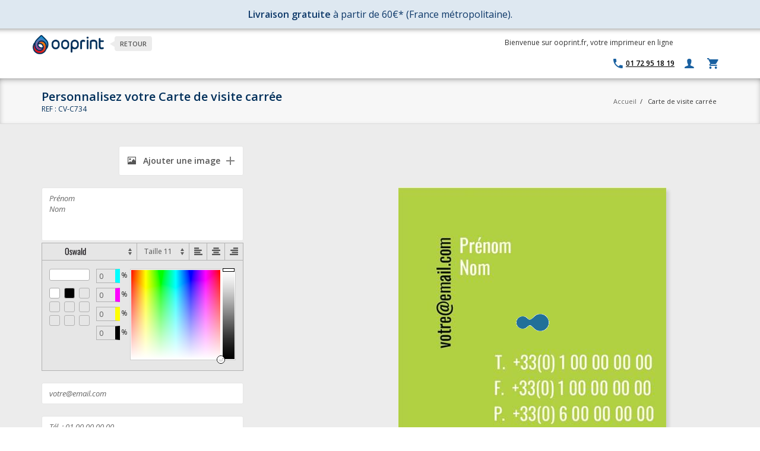

--- FILE ---
content_type: text/html; charset=UTF-8
request_url: https://www.ooprint.fr/carte-de-visite-carree-cv-c734
body_size: 23199
content:
<!DOCTYPE html>
<html lang="fr">
    <head>
        <meta http-equiv="Content-Type" content="text/html; charset=utf-8" />
<title>Carte de visite carrée</title>

<meta name="viewport" content="width=device-width, initial-scale=1.0">
<meta name="description" content="• &lt;strong&gt;Impression&lt;/strong&gt; : Quadri Recto&lt;br&gt;
• &lt;strong&gt;Type de papier inclus&lt;/strong&gt; : 300g mat&lt;br&gt;&lt;br&gt;
• &lt;strong&gt;En supplément&lt;/strong&gt; : Papiers, Finitions au choix
" />
<meta name="keywords" content="imprimeur en ligne, impression de cartes de visite, flyers, brochures, tampons encreurs, cartes de voeux, faire-part, cartes postales" />
<meta name="robots" content="INDEX,FOLLOW" />
<meta http-equiv="X-UA-Compatible" content="IE=edge" />
<link rel="icon" href="https://www.ooprint.fr/media/favicon/default/favicon.ico" type="image/x-icon" />
<link rel="shortcut icon" href="https://www.ooprint.fr/media/favicon/default/favicon.ico" type="image/x-icon" />

<link rel="stylesheet" type="text/css" href="https://fonts.googleapis.com/css?family=Open+Sans:400italic,700italic,800italic,400,600,300" />
<link rel="stylesheet" type="text/css" href="https://www.ooprint.fr/js/calendar/calendar-win2k-1.css?v=24" />
<link rel="stylesheet" type="text/css" href="https://www.ooprint.fr/js/jquery-minicolors/jquery.minicolors.css?v=24" media="all" />
<link rel="stylesheet" type="text/css" href="https://www.ooprint.fr/skin/frontend/base/default/css/bubble/layer.css?v=24" media="all" />
<link rel="stylesheet" type="text/css" href="https://www.ooprint.fr/skin/frontend/ooprint/default/css/main.min.css?v=24" media="all" />
<link rel="stylesheet" type="text/css" href="https://www.ooprint.fr/skin/frontend/ooprint/default/css/print.min.css?v=24" media="print" />
<script type="text/javascript" src="https://www.ooprint.fr/media/js/fc900358046bea0302182e81baf4139d_24.js?v=24"></script>
<link rel="canonical" href="https://www.ooprint.fr/carte-de-visite-carree-cv-c734" />
<!--[if lt IE 9]>
<link rel="stylesheet" type="text/css" href="https://www.ooprint.fr/skin/frontend/ooprint/default/css/ie.min.css?v=24" media="all" />
<script type="text/javascript" src="https://www.ooprint.fr/media/js/095e881bfb2dd8ff8b307f57b6753fe3_24.js?v=24"></script>
<![endif]-->

<script type="text/javascript">
//<![CDATA[
Mage.Cookies.path     = '/';
Mage.Cookies.domain   = '.www.ooprint.fr';
//]]>
</script>

<script type="text/javascript">
//<![CDATA[
optionalZipCountries = ["IE","PA","HK","MO"];
//]]>
</script>

<script src="https://www.google.com/recaptcha/api.js?render=explicit" async defer></script>

<script type="text/javascript">
    if (typeof window.dataLayer === 'undefined') {
        window.dataLayer = window.dataLayer || [];
    }

    function gtag() {
        const data = {"event": arguments[1], "ecommerce": arguments[2]};
        window.dataLayer.push(data);
    }

    </script>

<!-- Google Tag Manager -->
<script>(function(w,d,s,l,i){w[l]=w[l]||[];w[l].push({'gtm.start':
            new Date().getTime(),event:'gtm.js'});var f=d.getElementsByTagName(s)[0],
        j=d.createElement(s),dl=l!='dataLayer'?'&l='+l:'';j.async=true;j.src=
        '//www.googletagmanager.com/gtm.js?id='+i+dl;f.parentNode.insertBefore(j,f);
    })(window,document,'script','dataLayer','GTM-KH7SR32');</script>
<!-- End Google Tag Manager -->
<script type="text/javascript">//<![CDATA[
        var Translator = new Translate({"Please select an option.":"S\u00e9lectionnez une option","This is a required field.":"Ce champ est obligatoire.","Please enter a valid number in this field.":"Veuillez saisir un nombre valide.","Please use letters only (a-z or A-Z) in this field.":"Veuillez utiliser uniquement des lettres (a-z ou A-Z) dans ce champs.","Please use only letters (a-z), numbers (0-9) or underscore(_) in this field, first character should be a letter.":"Veuillez utiliser uniquement des lettres (a-z), des chiffres (0-9) ou underscore (_) dans ce champ, en commen\u00e7ant par une lettre.","Please enter a valid phone number. For example (123) 456-7890 or 123-456-7890.":"Veuillez saisir un num\u00e9ro de t\u00e9l\u00e9phone valide.","Please enter a valid date.":"Veuillez saisir une date valide.","The From Date value should be less than or equal to the To Date value.":"La date de d\u00e9but devrait \u00eatre inf\u00e9rieure \u00e0 la date de fin","Please enter a valid email address. For example johndoe@domain.com.":"Veuillez saisir une adresse email valide. Par exemple johndoe@domaine.com","Please make sure your passwords match.":"Veuillez v\u00e9rifier que les mots de passe concordent.","Please enter a valid URL. For example http:\/\/www.example.com or www.example.com":"Veuillez saisir une URL valide. Par exemple http:\/\/www.exemple.com ou www.exemple.com","Please enter a valid social security number. For example 123-45-6789.":"Veuillez saisir un num\u00e9ro de s\u00e9curit\u00e9 sociale valide. Par exemple 123-45-6789.","Please enter a valid zip code. For example 90602 or 90602-1234.":"Veuillez saisir un code postal valide. Par exemple 93100.","Please enter a valid zip code.":"Veuillez saisir un code postal valide.","Please use this date format: dd\/mm\/yyyy. For example 17\/03\/2006 for the 17th of March, 2006.":"Veuillez utiliser ce format de date : jj\/mm\/aaaa. Par exemple, 21\/12\/2012 pour le 21 D\u00e9cembre 2012.","Please enter a valid $ amount. For example $100.00.":"Veuillez saisir un montant valide. Par exemple $100.00.","Please select one of the above options.":"Veuillez choisir une des options ci-dessus.","Please select one of the options.":"Veuillez choisir une des options.","Please select State\/Province.":"Veuillez choisir un \u00e9tat\/province.","Please enter a number greater than 0 in this field.":"Veuillez saisir un nombre sup\u00e9rieur \u00e0 0 dans ce champ.","Please enter a valid credit card number.":"Veuillez saisir un num\u00e9ro de carte bancaire valide.","Please wait, loading...":"Veuillez patienter, chargement en cours...","Complete":"Termin\u00e9e","Add Products":"Ajouter des produits","Please choose to register or to checkout as a guest":"Choisissez de vous enregistrer ou de passer votre commande en tant qu'invit\u00e9","Your order cannot be completed at this time as there is no shipping methods available for it. Please make necessary changes in your shipping address.":"Votre commande ne peut-\u00eatre termin\u00e9e car aucune m\u00e9thode de livraison n'est disponible pour celle-ci. Veuillez changer votre adresse de livraison.","Please specify shipping method.":"Merci de s\u00e9lectionner une m\u00e9thode de livraison.","Please specify payment method.":"Choisissez un mode de paiement.","Add to Cart":"Ajouter au panier","In Stock":"En stock","Out of Stock":"\u00c9puis\u00e9","Included":"Inclus","None":"Aucun(e)","Please make sure your emails match.":"Assurez-vous que vos emails concordent.","Your VAT number is valid.":"Votre n\u00b0 de TVA est valide","Please wait while we validate your VAT-ID":"Merci de patienter pendant la v\u00e9rification de votre n\u00b0 de TVA","Please remove unused characters from your VAT number.":"Supprimez les caract\u00e8res inutilis\u00e9s de votre num\u00e9ro de TVA.","There was an error processing your request. If this error remains please contact us directly to register a customer account with exempt from taxation with us.":"Il y a eu une erreur lors du traitement de votre demande. Merci de contacter notre service client","Currently the member state service is unavailable, we could not validate your VAT number to issue an VAT exempt order. Anyhow you can proceed with your registration and validate later in your customer account.":"Le service est inaccessible, nous ne pouvons pas valider votre num\u00e9ro de TVA. Quoi qu'il en soit, vous pouvez proc\u00e9der \u00e0 votre inscription et valider plus tard dans votre compte client.","Currently the European VIES service is unavailable, but you can proceed with your registration and validate later from your customer account management.":"Actuellement le service de validation du num\u00e9ro de TVA par VIES n'est pas disponible mais vous pouvez proc\u00e9der \u00e0 votre inscription et valider plus tard \u00e0 partir votre compte client.","The given VAT number is invalid, please check the syntax. If this error remains please contact us directly to register a customer account with exempt from taxation with us.":"Le num\u00e9ro de TVA donn\u00e9 n'est pas valide, s'il vous pla\u00eet v\u00e9rifier la syntaxe. Si cette erreur persiste contectez notre service client","Your VAT number is invalid, please check the syntax.":"Votre num\u00e9ro de TVA est invalide.","Please remove country code from your VAT number.":"S'il vous pla\u00eet supprimer le code du pays de votre num\u00e9ro de TVA.","Your VAT number is invalid, please check the syntax. If this error remains please contact us directly to register a customer account with exempt from taxation with us.":"Votre num\u00e9ro de TVA est invalide. Si cette erreur persiste merci de prendre contact avec notre service client."});
        //]]></script><meta name="msvalidate.01" content="076E33AD1B9D2DDD67712F4DC6F9E0AF" />
<meta name="p:domain_verify" content="7c10fee40a319e5f4d051438fc9b48fb"/>    </head>
    <body class="catalog-product-view engine-html catalog-product-view product-carte-de-visite-carree-cv-c734">
                
<!-- Google Tag Manager (noscript) -->
<noscript><iframe src="//www.googletagmanager.com/ns.html?id=GTM-KH7SR32"
                  height="0" width="0" style="display:none;visibility:hidden"></iframe></noscript>
<!-- End Google Tag Manager (noscript)-->
<div class="widget widget-static-block"></div>
<div class="widget widget-static-block"></div>
<div class="widget widget-static-block"></div>
<div class="widget widget-static-block"></div>
<div class="widget widget-static-block"></div>
<div class="widget widget-static-block"><div style="padding: 1.3rem; font-size: 1.3rem; color: #0c3768; background: #dee8f1;">
<div style="text-align: center; font-size: 16px;"><strong>Livraison gratuite</strong> &agrave; partir de 60&euro;* (France m&eacute;tropolitaine).</div>
</div></div>

        <header>
    <div class="container no-padding">
           <div class="col-md-8 col-sm-7 no-padding">
                                <div class="logo">
                    <a href="https://www.ooprint.fr/" title="Ooprint" class="logo" data-text="Retour">
                        <img src="https://www.ooprint.fr/skin/frontend/ooprint/default/images/logo.png" alt="Ooprint" class="logomax" />
                    </a> 
                </div>
                            </div>
            <div class="col-md-4 col-sm-5 right-top"> 
                <p class="hellomessage">Bienvenue sur ooprint.fr, votre imprimeur en ligne</p>
<ul class="mini-link">
    <li><a id="allproducts_mini"><i class="ion-navicon-round"></i></a></li>
</ul>


<ul class="links">
    <li><a href="https://www.ooprint.fr/contacts/" class="hint hint-left hint-phone" data-hint="Nous contacter" ><i class="ion-android-call"></i><span class="hint-text">01 72 95 18 19<span></a></li>
     
        <li><a href="https://www.ooprint.fr/customer/account/login/" class="hint hint-left" data-hint="Connexion"><i class="ion-person"></i></a></li>
    </ul>

                
<div class="mini-cart panier closed " id="mini-cart" onClick="window.location.href = 'https://www.ooprint.fr/checkout/cart/';">
    <div class="yoyo">
        <span class="tot">0,00 € </span>
        <i class="ion-android-cart"></i>
        <span class="notyf" style="display: none;">0</span>
    </div>
    <div class="more" style="display: none;">
        
        <div class="empty msg-emptycard" style="">
            <p>Vous n'avez aucun produit dans votre panier.</p>
        </div>
        <div class="filled" style="display: none;">
            <ul>
                        </ul>
            
            <p class="minicart_total"><span>Total:</span><span class="right">0,00 €</span></p>
                        <a href="https://www.ooprint.fr/checkout/cart/" class="checkout">Accéder au panier</a>
        </div>
    </div>
</div>
                            </div> 
    </div>      
</header>

<nav id="bigmenu">
  <div class="container">
    <p><a class="responsive-menu" href="#" id="resp-menu"><em class="fa fa-reorder"></em> Menu</a></p>
<ul class="menu">
<li class="allProducts"><a class="mobileUnroll" href="#">TOUS LES PRODUITS <em class="ion-navicon-round right"></em></a>
<ul class="sub-menu">
<li><a class="mobileUnroll" href="https://www.ooprint.fr/carte-de-visite"><em class="ion-plus-round"></em> Cartes de visite <em class="ion-arrow-right-b right"></em></a>
<ul>
<li><a href="https://www.ooprint.fr/carte-de-visite/carte-de-visite-verticale">Cartes de visite verticales</a></li>
<li><a href="https://www.ooprint.fr/carte-de-visite/carte-de-visite-grand-format">Cartes de visite grand format</a></li>
<li><a href="https://www.ooprint.fr/carte-de-visite/carte-de-visite-carree">Cartes de visite carr&eacute;es</a></li>
<li><a href="https://www.ooprint.fr/carte-de-visite/carte-de-visite-recto-verso">Cartes de visite recto-verso</a></li>
<li><a href="https://www.ooprint.fr/carte-de-visite/carte-de-visite-double-volet">Cartes de visite deux-volets</a></li>
<li><a href="https://www.ooprint.fr/carte-de-visite/imprimer-carte-de-visite">T&eacute;l&eacute;chargez votre cr&eacute;ation</a></li>
<li><a href="https://www.ooprint.fr/carte-de-visite"><strong>Toutes les cartes</strong></a></li>
</ul>
</li>
<li><a class="mobileUnroll" href="https://www.ooprint.fr/tampon-encreur"><em class="ion-plus-round"></em> Tampons encreurs <em class="ion-arrow-right-b right"></em></a>
<ul>
<li><a href="https://www.ooprint.fr/tampon-encreur/tampon-encreur-3-lignes">Tampons 1 &agrave; 3 lignes</a></li>
<li><a href="https://www.ooprint.fr/tampon-encreur/tampon-encreur-5-lignes">Tampons 3 &agrave; 5 lignes</a></li>
<li><a href="https://www.ooprint.fr/tampon-encreur/tampon-encreur-7-lignes">Tampons 5 &agrave; 7 lignes</a></li>
<li><a href="https://www.ooprint.fr/tampon-encreur/tampon-encreur-9-lignes">Tampons 7 &agrave; 9 lignes</a></li>
<li><a href="https://www.ooprint.fr/tampon-encreur/tampon-textile">Tampons textiles</a></li>
<li><a href="https://www.ooprint.fr/tampon-encreur/tampon-encreur-dateur">Tampons dateurs</a></li>
<li><a href="https://www.ooprint.fr/tampon-encreur/tampon-encreur-fidelite">Tampons fid&eacute;lit&eacute;</a></li>
<li><a href="https://www.ooprint.fr/tampon-encreur/tampon-formule-commerciale">Tampon formule commerciale</a></li>
<li><a href="https://www.ooprint.fr/tampon-encreur/cassette-d-encrage">Cassette d'encrage</a></li>
<li><a href="https://www.ooprint.fr/tampon-encreur"><strong>Tous les tampons encreurs</strong></a></li>
</ul>
</li>
<li><a href="https://goodies.ooprint.fr/categorie/calendrier-personnalise/"><em class="ion-plus-round"></em> Calendriers 2026 </a></li>
<li><a class="mobileUnroll" href="https://goodies.ooprint.fr/"><em class="ion-plus-round"></em> Objets Publicitaires <em class="ion-arrow-right-b right"></em></a>
<ul>
<li><a href="https://goodies.ooprint.fr/categorie/textile-personnalise/t-shirt-personnalise/">T-shirts</a></li>
<li><a href="https://goodies.ooprint.fr/categorie/textile-personnalise/sweats-shirts/">Sweat-shirts</a></li>
<li><a href="https://goodies.ooprint.fr/categorie/cuisine/mug-personnalise/">Mugs</a></li>
<li><a href="https://goodies.ooprint.fr/categorie/tapis-souris-personnalise/">Tapis de souris</a></li>
<li><a href="https://goodies.ooprint.fr/categorie/textile-personnalise/sac-personnalise/">Sacs &amp; Tote-bags</a></li>
<li><a href="https://goodies.ooprint.fr/categorie/cuisine/gourde-personnalisee/">Bouteilles isothermes</a></li>
<li><a href="https://goodies.ooprint.fr/"><strong>Tous les objets publicitaires</strong></a></li>
</ul>
</li>
<li><a href="https://www.ooprint.fr/kakemono"><em class="ion-plus-round"></em> Roll-up &amp; X-Banner </a></li>
<li><a href="https://www.ooprint.fr/bache"><em class="ion-plus-round"></em> B&acirc;ches </a></li>
<li><a href="https://www.ooprint.fr/brochure"><em class="ion-plus-round"></em> Brochures &amp; documents </a></li>
<li><a href="https://www.ooprint.fr/etiquette-autocollante" target="_self"><em class="ion-plus-round"></em> Etiquettes et Autocollants <em class="ion-arrow-right-b right"></em></a>
<ul>
<li><a href="https://www.ooprint.fr/etiquette-autocollante/planche-de-sticker" target="_self">Planches d'&eacute;tiquettes</a></li>
<li><a href="https://www.ooprint.fr/etiquette-autocollante/etiquette-en-rouleau" target="_self">&Eacute;tiquette en rouleau</a></li>
<li><a href="https://www.ooprint.fr/etiquette-autocollante/etiquette-vierge-1" target="_self">T&eacute;l&eacute;chargez votre cr&eacute;ation</a></li>
<li><a href="https://www.ooprint.fr/etiquette-autocollante" target="_self"><strong>Toutes les &eacute;tiquettes</strong></a></li>
</ul>
</li>
<li><a class="mobileUnroll" href="https://www.ooprint.fr/flyer"><em class="ion-plus-round"></em> Flyers <em class="ion-arrow-right-b right"></em></a>
<ul>
<li><a href="https://www.ooprint.fr/prospectus/modeles-flyers-a6">Flyer 10,5x14,85 cm (A6)</a></li>
<li><a href="https://www.ooprint.fr/prospectus/modeles-flyers-a5">Flyer 14,85x21 cm (A5)</a></li>
<li><a href="https://www.ooprint.fr/prospectus/modeles-flyers-a4">Flyer 21x29,7 cm (A4)</a></li>
<li><a href="https://www.ooprint.fr/prospectus/modeles-flyers-dl">Flyer 21x10 cm</a></li>
<li><a href="https://www.ooprint.fr/flyer"><strong>Tous les flyers</strong></a></li>
</ul>
</li>
<li><a href="https://www.ooprint.fr/enveloppe"><em class="ion-plus-round"></em> Enveloppes </a></li>
<li><a href="https://www.ooprint.fr/carte-de-correspondance"><em class="ion-plus-round"></em> Cartes de correspondance</a></li>
<li><a href="https://www.ooprint.fr/depliant"><em class="ion-plus-round"></em> D&eacute;pliants </a></li>
<li><a href="https://www.ooprint.fr/affiche"><em class="ion-plus-round"></em> Affiches </a></li>
<li><a href="https://www.ooprint.fr/cartes-postales"><em class="ion-plus-round"></em> Cartes postales </a></li>
<li><a href="https://www.ooprint.fr/marque-pages"><em class="ion-plus-round"></em> Marque-pages </a></li>
<li><a href="https://www.ooprint.fr/carton-d-invitation"><em class="ion-plus-round"></em> Cartons d'invitation </a></li>
<li><a href="https://www.ooprint.fr/tetes-de-lettre"><em class="ion-plus-round"></em> T&ecirc;tes de lettre </a></li>
<li><a href="https://www.ooprint.fr/bloc-notes"><em class="ion-plus-round"></em> Bloc notes </a></li>
<li><a class="mobileUnroll" href="https://www.ooprint.fr/carte-de-voeux"><em class="ion-plus-round"></em> Cartes de voeux 2026<em class="ion-arrow-right-b right"></em></a>
<ul>
<li><a href="https://www.ooprint.fr/carte-de-voeux/cartes-de-voeux-entreprise">Entreprise</a></li>
<li><a href="https://www.ooprint.fr/carte-de-voeux/cartes-de-voeux-Particulier">Particulier</a></li>
<li><a href="https://www.ooprint.fr/carte-de-voeux/cartes-de-voeux-collection-nature">Nature</a></li>
<li><a href="https://www.ooprint.fr/carte-de-voeux/cartes-de-voeux-collection-rectangulaire">Rectangulaire</a></li>
<li><a href="https://www.ooprint.fr/carte-de-voeux/carte-de-voeux-personnalisable">100% Personnalisables</a></li>
<li><a href="https://www.ooprint.fr/carte-de-voeux/imprimer-carte-de-voeux">T&eacute;l&eacute;chargez votre cr&eacute;ation</a></li>
<li><a href="https://www.ooprint.fr/carte-de-voeux"><strong>Toutes les cartes de voeux</strong></a></li>
</ul>
</li>
<!--<li><a href="https://www.ooprint.fr/prevention-covid19"><em class="ion-plus-round"></em> SP&Eacute;CIAL COVID-19 </a></li>--> <!--<li><a href="#"><em class="ion-plus-round"></em> Autres Produits<em class="ion-arrow-right-b right"></em></a>
<ul>
<li><a href="https://www.ooprint.fr/catalogue-produit">Pochettes &agrave; rabats</a></li>
<li><a href="https://www.ooprint.fr/catalogue-produit">Adh&eacute;sifs et stickers</a></li>
<li><a href="https://www.ooprint.fr/catalogue-produit">Sous-main</a></li>
<li><a href="https://www.ooprint.fr/catalogue-produit">Magnet</a></li>
<li><a href="https://www.ooprint.fr/catalogue-produit">Toute la gamme</a></li>
</ul>
</li>--></ul>
</li>
<li><a class="mobileUnroll" href="https://www.ooprint.fr/carte-de-visite">CARTES DE VISITE <em class="ion-chevron-down"></em></a>
<ul class="sub-menu">
<li><a href="https://www.ooprint.fr/carte-de-visite/carte-de-visite-recto-verso">Cartes de visite recto-verso</a></li>
<li><a href="https://www.ooprint.fr/carte-de-visite/carte-de-visite-verticale">Cartes de visite verticales</a></li>
<li><a href="https://www.ooprint.fr/carte-de-visite/carte-de-visite-carree">Cartes de visite carr&eacute;es</a></li>
<li><a href="https://www.ooprint.fr/carte-de-visite/carte-de-visite-grand-format">Cartes de visite grand format</a></li>
<li><a href="https://www.ooprint.fr/carte-de-visite/carte-de-visite-double-volet">Cartes de visite deux-volets</a></li>
<li><a href="https://www.ooprint.fr/carte-de-visite/imprimer-carte-de-visite">T&eacute;l&eacute;chargez votre cr&eacute;ation</a></li>
<li><a href="https://www.ooprint.fr/carte-de-visite"><strong>Toutes les cartes</strong></a></li>
</ul>
</li>
<li><a class="mobileUnroll" href="https://www.ooprint.fr/tampon-encreur">TAMPONS ENCREURS <em class="ion-chevron-down"></em></a>
<ul class="sub-menu">
<li><a href="https://www.ooprint.fr/tampon-encreur/tampon-encreur-3-lignes">Tampons 1 &agrave; 3 lignes</a></li>
<li><a href="https://www.ooprint.fr/tampon-encreur/tampon-encreur-5-lignes">Tampons 3 &agrave; 5 lignes</a></li>
<li><a href="https://www.ooprint.fr/tampon-encreur/tampon-encreur-7-lignes">Tampons 5 &agrave; 7 lignes</a></li>
<li><a href="https://www.ooprint.fr/tampon-encreur/tampon-encreur-9-lignes">Tampons 7 &agrave; 9 lignes</a></li>
<li><a href="https://www.ooprint.fr/tampon-encreur/tampon-textile">Tampons textiles</a></li>
<li><a href="https://www.ooprint.fr/tampon-encreur/tampon-encreur-dateur">Tampons dateurs</a></li>
<li><a href="https://www.ooprint.fr/tampon-encreur/tampon-encreur-fidelite">Tampons fid&eacute;lit&eacute;</a></li>
<li><a href="https://www.ooprint.fr/tampon-encreur/tampon-formule-commerciale">Tampon formule commerciale</a></li>
<li><a href="https://www.ooprint.fr/tampon-encreur/cassette-d-encrage">Cassette d'encrage</a></li>
<li><a href="https://www.ooprint.fr/tampon-encreur"><strong>Tous les tampons encreurs</strong></a></li>
</ul>
</li>
<li><a class="mobileUnroll" href="#">IMPRIM&Eacute;S<br />PUBLICITAIRES <em class="ion-chevron-down"></em></a>
<ul class="sub-menu">
<li><a href="#"> <strong style="color: #0b4f7a;">&mdash; Indispensables</strong> </a></li>
<li><a href="https://www.ooprint.fr/flyer">Flyers</a></li>
<li><a href="https://www.ooprint.fr/affiche">Affiches</a></li>
<li><a href="#"> <strong style="color: #0b4f7a;">&mdash; Documents &amp; supports</strong> </a></li>
<li><a href="https://www.ooprint.fr/depliant">D&eacute;pliants</a></li>
<li><a href="https://www.ooprint.fr/brochure">Brochures &amp; documents</a></li>
<li><a href="#"> <strong style="color: #0b4f7a;">&mdash; Grand format &amp; &eacute;v&eacute;nementiel</strong> </a></li>
<li><a href="https://www.ooprint.fr/kakemono">Roll-up &amp; X-Banner</a></li>
<li><a href="https://www.ooprint.fr/bache">B&acirc;ches</a></li>
<li><a href="#"> <strong style="color: #0b4f7a;">&mdash; Autres supports</strong> </a></li>
<li><a href="https://www.ooprint.fr/etiquette-autocollante">&Eacute;tiquettes et autocollants</a></li>
<li><a href="https://www.ooprint.fr/cartes-postales">Cartes postales</a></li>
</ul>
</li>
<li><a class="mobileUnroll" href="https://goodies.ooprint.fr/">OBJETS <br />PUBLICITAIRES <em class="ion-chevron-down"></em></a>
<ul class="sub-menu">
<li><a href="#"> <strong style="color: #0b4f7a;">&mdash; Best-sellers</strong> </a></li>
<li><a href="https://goodies.ooprint.fr/categorie/mugs-personnalises/">Mugs</a></li>
<li><a href="https://goodies.ooprint.fr/categorie/sacs-tote-bags-personnalises/">Sacs &amp; Tote-bags</a></li>
<li><a href="https://goodies.ooprint.fr/categorie/t-shirts-personnalises/">T-shirts</a></li>
<li><a href="#"> <strong style="color: #0b4f7a;">&mdash; V&ecirc;tements personnalis&eacute;s</strong> </a></li>
<li><a href="https://goodies.ooprint.fr/categorie/t-shirts-personnalises/">T-shirts</a></li>
<li><a href="https://goodies.ooprint.fr/categorie/sweat-shirts-personnalises/">Sweat-shirts</a></li>
<li><a href="#"> <strong style="color: #0b4f7a;">&mdash; Pour le bureau</strong> </a></li>
<li><a href="https://goodies.ooprint.fr/categorie/mugs-personnalises/">Mugs</a></li>
<li><a href="https://goodies.ooprint.fr/categorie/tapis-de-souris-personnalises/">Tapis de souris</a></li>
<li><a href="#"> <strong style="color: #0b4f7a;">&mdash; Pour les &eacute;v&eacute;nements</strong> </a></li>
<li><a href="https://goodies.ooprint.fr/categorie/sacs-tote-bags-personnalises/">Sacs &amp; Tote-bags</a></li>
<li><a href="https://goodies.ooprint.fr/categorie/bouteilles-isothermes-personnalisees/">Bouteilles isothermes</a></li>
</ul>
</li>
</ul>  </div>
</nav>
<div class="widget widget-static-block"></div>
<div class="widget widget-static-block"></div>
<div class="widget widget-static-block"></div>
<div class="widget widget-static-block"></div>
<div class="widget widget-static-block"></div>
<div class="widget widget-static-block"></div>
<div class="widget widget-static-block"></div>
<div class="widget widget-static-block"></div>
<div class="widget widget-static-block"></div>
<div class="widget widget-static-block"></div>
<div class="widget widget-static-block"></div>
<div class="widget widget-static-block"></div>
<div class="widget widget-static-block"></div>
<div class="widget widget-static-block"></div>
<div class="widget widget-static-block"></div>
<div class="widget widget-static-block"></div>
<div class="widget widget-static-block"></div>
<div class="widget widget-static-block"></div>
<div class="widget widget-static-block"></div>
<div class="widget widget-static-block"></div>
<div class="widget widget-static-block"></div>
<div class="widget widget-static-block"></div>
<div class="widget widget-static-block"></div>
<div class="widget widget-static-block"></div>
<div class="widget widget-static-block"></div>
<div class="widget widget-static-block"></div>
 
        <main>
            <div>
                <script type="text/javascript">
    // <![CDATA[
    var ENGINE_IMAGES_ALLOWED_EXTENSIONS = ["pdf","psd","bmp","ai","svg","eps","jpeg","jpg","png"];
    var ENGINE_IMAGES_EXTENSIONS_TO_WEB = ["pdf","psd","bmp","ai","svg","eps"];
    var ENGINE_IMAGES_EXTENSIONS_TO_PDF = ["psd","bmp"];
    var ENGINE_IMAGES_EXTENSIONS_TO_PDF_IMAGE = ["ai","svg","eps"];
    var optionsPrice = new Product.OptionsPrice({"priceFormat":{"pattern":"%s\u00a0\u20ac","precision":2,"requiredPrecision":2,"decimalSymbol":",","groupSymbol":"\u00a0","groupLength":3,"integerRequired":1},"includeTax":"false","showIncludeTax":false,"showBothPrices":false,"idSuffix":"_clone","oldPlusDisposition":0,"plusDisposition":0,"plusDispositionTax":0,"oldMinusDisposition":0,"minusDisposition":0,"productId":"1357","productPrice":10.2,"productOldPrice":10.2,"priceInclTax":10.2,"priceExclTax":10.2,"skipCalculate":1,"defaultTax":20,"currentTax":20,"tierPrices":[],"tierPricesInclTax":[],"swatchPrices":null,"pricingGrid":[{"qty":"1","price":"10.20","original_price":null,"pro_only":false,"hide_in_popin":false},{"qty":"2","price":"9.0500","original_price":null,"pro_only":false,"hide_in_popin":false},{"qty":"3","price":"8.0000","original_price":null,"pro_only":false,"hide_in_popin":false},{"qty":"4","price":"7.8250","original_price":null,"pro_only":false,"hide_in_popin":false},{"qty":"5","price":"8.0000","original_price":null,"pro_only":false,"hide_in_popin":false},{"qty":"10","price":"7.58","original_price":null,"pro_only":false,"hide_in_popin":false}]});
    // ]]>
</script>
<div class="engine-container ">
    <div class="cat-title">
        <div class="container">
            <div class="product-head">
                                    <h1 class="persotitle">Personnalisez votre Carte de visite carrée</h1>
                    <h1 class="finishtitle">Finalisez votre Carte de visite carrée</h1>
                                <span class="product-reference">REF : CV-C734</span>
            </div>
            <div class="bread">
                
<div class="top-breadcrumbs">
<div class="container">
<div class="breadcrumbs">
    <ul>
                    <li class="home">
                            <a href="https://www.ooprint.fr/" title="Aller à l'accueil">Accueil</a>
                                        <span>/ </span>
                        </li>
                    <li class="product">
                            <span>Carte de visite carrée</span>
                                    </li>
            </ul>
</div>
</div>
</div>
<script type="application/ld+json">
{
  "@context": "https://schema.org/",
  "@type": "BreadcrumbList",
  "itemListElement": [
        {
      "@type": "ListItem",
            "item": "https://www.ooprint.fr/",
            "position": "1",
            "name": "Accueil"
          },        {
      "@type": "ListItem",
            "position": "2",
            "name": "Carte de visite carrée"
          }      ]
}
</script>
            </div>
        </div>
    </div>

    
            <div id="moteur" class="container">
                                    <div id="momo" class="engine">
                <script type="text/javascript">
var CLOUDINARY_SIGN_REQUEST = 'https://www.ooprint.fr/cloudinary/api/getsign/';
</script>

<form id="customForm" action="https://www.ooprint.fr/engine/app/json/id/1357/" method="POST" data-format-image="https://www.ooprint.fr/media/wysiwyg/formats/wood-pen-cv-b.jpg" data-format-product-image-width="250">
    <button type="button" class="btn btn--customize"><i class="glyphicon glyphicon-pencil"></i>Personnaliser mon produit</button>
    
    <div class="engine-content tab-content">
                    <div id="engine-page-0" class="engine-content__pane tab-pane page page-0 active">
                <div class="engine-inner">
                    <div class="engine-fields">
                                                                            
                                                                                                                                                            
                                                                                                                                                            
                                                                                                                                                            
                                                                                                                                                            
                                                                                                                                                            
                                                                                                                                                                                                                                <div class="form-group">
                                        <div class="engine-upload">
                                            <button
                                                type="button"
                                                class="imageUpload-69760ef39fefe btn btn--upload"
                                                onclick="return showGallery(this);"
                                                data-uniqid="69760ef39fefe"
                                            >
                                                <i class="glyphicon glyphicon-picture"></i>
                                                Ajouter une image                                            </button>
                                        </div>

                                        <input
                                            type="hidden"
                                            name="elements[69760ef39fefe][url]"
                                            value=""
                                        />
                                        <input
                                            type="hidden"
                                            name="elements[69760ef39fefe][zoom]"
                                            value=""
                                        />
                                        <input
                                            type="hidden"
                                            name="elements[69760ef39fefe][x]"
                                            value="110"
                                        />
                                        <input
                                            type="hidden"
                                            name="elements[69760ef39fefe][y]"
                                            value="35.905511811024"
                                        />
                                        <input
                                            type="hidden"
                                            name="elements[69760ef39fefe][width]"
                                            value="0"
                                        />
                                        <input
                                            type="hidden"
                                            name="elements[69760ef39fefe][height]"
                                            value="0"
                                        />
                                        <input
                                            type="hidden"
                                            name="elements[69760ef39fefe][action]"
                                            value="custom"
                                        />
                                        <input
                                            type="hidden"
                                            name="elements[69760ef39fefe][page_index]"
                                            value="0"
                                        />
                                        <input
                                            type="hidden"
                                            name="elements[69760ef39fefe][index]"
                                            value="5"
                                        />
                                    </div>
                                
                                <input
                                    type="hidden"
                                    name="elements[69760ef39fefe][page_index]"
                                    value="0"
                                />
                                <input
                                    type="hidden"
                                    name="elements[69760ef39fefe][index]"
                                    value="5"
                                />

                                                                                            <div class="form-group">
                                                                                    <textarea
                                                class="form-element ui-editor"
                                                name="elements[69760ef39feee][text]"
                                                row="4"
                                                tabindex="1000"
                                                data-selected="false"
                                                data-uniqid="69760ef39feee"
                                            >Prénom
Nom</textarea>
                                        
                                        <input
                                            type="hidden"
                                            class="text_color"
                                            name="elements[69760ef39feee][text_color]"
                                            value="cmyk(0,0,0,0)"
                                            data-cyan="0"
                                            data-magenta="0"
                                            data-yellow="0"
                                            data-black="0"
                                            data-keep-it="0"
                                        />
                                        <input
                                            type="hidden"
                                            name="elements[69760ef39feee][font_size]"
                                            value="11"
                                        />
                                        <input
                                            type="hidden"
                                            name="elements[69760ef39feee][font]"
                                            value="Oswald:n4"
                                        />
                                        <input
                                            type="hidden"
                                            name="elements[69760ef39feee][text_align]"
                                            value="left"
                                        />
                                    </div>
                                
                                <input
                                    type="hidden"
                                    name="elements[69760ef39feee][page_index]"
                                    value="0"
                                />
                                <input
                                    type="hidden"
                                    name="elements[69760ef39feee][index]"
                                    value="0"
                                />

                                                                    <div class="form-group">
                                                                                    <input
                                                type="text"
                                                class="form-element ui-editor"
                                                name="elements[69760ef39fef7][text]"
                                                value="votre@email.com"
                                                placeholder="votre@email.com"
                                                tabindex="1001"
                                                data-selected="false"
                                                data-uniqid="69760ef39fef7"
                                            />
                                        
                                        <input
                                            type="hidden"
                                            class="text_color"
                                            name="elements[69760ef39fef7][text_color]"
                                            value="cmyk(0,0,0,100)"
                                            data-cyan="0"
                                            data-magenta="0"
                                            data-yellow="0"
                                            data-black="100"
                                            data-keep-it="0"
                                        />
                                        <input
                                            type="hidden"
                                            name="elements[69760ef39fef7][font_size]"
                                            value="10"
                                        />
                                        <input
                                            type="hidden"
                                            name="elements[69760ef39fef7][font]"
                                            value="Oswald:n4"
                                        />
                                        <input
                                            type="hidden"
                                            name="elements[69760ef39fef7][text_align]"
                                            value="right"
                                        />
                                    </div>
                                
                                <input
                                    type="hidden"
                                    name="elements[69760ef39fef7][page_index]"
                                    value="0"
                                />
                                <input
                                    type="hidden"
                                    name="elements[69760ef39fef7][index]"
                                    value="1"
                                />

                                                                    <div class="form-group">
                                                                                    <input
                                                type="text"
                                                class="form-element ui-editor"
                                                name="elements[69760ef39fef9][text]"
                                                value="Tél. : 01 00 00 00 00"
                                                placeholder="Tél. : 01 00 00 00 00"
                                                tabindex="1002"
                                                data-selected="false"
                                                data-uniqid="69760ef39fef9"
                                            />
                                        
                                        <input
                                            type="hidden"
                                            class="text_color"
                                            name="elements[69760ef39fef9][text_color]"
                                            value="cmyk(0,0,0,0)"
                                            data-cyan="0"
                                            data-magenta="0"
                                            data-yellow="0"
                                            data-black="0"
                                            data-keep-it="0"
                                        />
                                        <input
                                            type="hidden"
                                            name="elements[69760ef39fef9][font_size]"
                                            value="11"
                                        />
                                        <input
                                            type="hidden"
                                            name="elements[69760ef39fef9][font]"
                                            value="Oswald:n4"
                                        />
                                        <input
                                            type="hidden"
                                            name="elements[69760ef39fef9][text_align]"
                                            value="right"
                                        />
                                    </div>
                                
                                <input
                                    type="hidden"
                                    name="elements[69760ef39fef9][page_index]"
                                    value="0"
                                />
                                <input
                                    type="hidden"
                                    name="elements[69760ef39fef9][index]"
                                    value="2"
                                />

                                                                    <div class="form-group">
                                                                                    <input
                                                type="text"
                                                class="form-element ui-editor"
                                                name="elements[69760ef39fefb][text]"
                                                value="Fax : 01 00 00 00 00"
                                                placeholder="Fax : 01 00 00 00 00"
                                                tabindex="1003"
                                                data-selected="false"
                                                data-uniqid="69760ef39fefb"
                                            />
                                        
                                        <input
                                            type="hidden"
                                            class="text_color"
                                            name="elements[69760ef39fefb][text_color]"
                                            value="cmyk(0,0,0,0)"
                                            data-cyan="0"
                                            data-magenta="0"
                                            data-yellow="0"
                                            data-black="0"
                                            data-keep-it="0"
                                        />
                                        <input
                                            type="hidden"
                                            name="elements[69760ef39fefb][font_size]"
                                            value="11"
                                        />
                                        <input
                                            type="hidden"
                                            name="elements[69760ef39fefb][font]"
                                            value="Oswald:n4"
                                        />
                                        <input
                                            type="hidden"
                                            name="elements[69760ef39fefb][text_align]"
                                            value="right"
                                        />
                                    </div>
                                
                                <input
                                    type="hidden"
                                    name="elements[69760ef39fefb][page_index]"
                                    value="0"
                                />
                                <input
                                    type="hidden"
                                    name="elements[69760ef39fefb][index]"
                                    value="3"
                                />

                                                                    <div class="form-group">
                                                                                    <input
                                                type="text"
                                                class="form-element ui-editor"
                                                name="elements[69760ef39fefc][text]"
                                                value="Port. : 06 00 00 00 00"
                                                placeholder="Port. : 06 00 00 00 00"
                                                tabindex="1004"
                                                data-selected="false"
                                                data-uniqid="69760ef39fefc"
                                            />
                                        
                                        <input
                                            type="hidden"
                                            class="text_color"
                                            name="elements[69760ef39fefc][text_color]"
                                            value="cmyk(0,0,0,0)"
                                            data-cyan="0"
                                            data-magenta="0"
                                            data-yellow="0"
                                            data-black="0"
                                            data-keep-it="0"
                                        />
                                        <input
                                            type="hidden"
                                            name="elements[69760ef39fefc][font_size]"
                                            value="11"
                                        />
                                        <input
                                            type="hidden"
                                            name="elements[69760ef39fefc][font]"
                                            value="Oswald:n4"
                                        />
                                        <input
                                            type="hidden"
                                            name="elements[69760ef39fefc][text_align]"
                                            value="right"
                                        />
                                    </div>
                                
                                <input
                                    type="hidden"
                                    name="elements[69760ef39fefc][page_index]"
                                    value="0"
                                />
                                <input
                                    type="hidden"
                                    name="elements[69760ef39fefc][index]"
                                    value="4"
                                />

                                                    </div>
                    <div class="engine-image img-container model">
                        <div class="engine-image__inner engine-image__inner--default">
                            <div class="loader"><img src="https://www.ooprint.fr/skin/frontend/ooprint/default/images/opc-ajax-loader.gif"></div>
                            <img src="https://www.ooprint.fr/media/catalog/product/cache/resize/453x453/4f3e15d001062b91522dcd80db09038a/7/3/734p_1.jpg" class="ajaxReturnPic unselectable imgmodel "/>
                        </div>
                    </div>
                </div>
                <div class="engine-actions">
                    <button class="btn btn-link btn--preview perso is-preview hide-mobile" type="button">
                        Prévisualiser                        <svg xmlns="http://www.w3.org/2000/svg" viewBox="0 0 24 24" fill="currentColor" width="20" height="20" aria-hidden="true">
                            <path d="M12 4.5C7 4.5 2.7 7.6 1 12a11.8 11.8 0 0022 0c-1.7-4.4-6-7.5-11-7.5zM12 17a5 5 0 110-10 5 5 0 010 10zm0-8a3 3 0 100 6 3 3 0 000-6z"/>
                        </svg>
                    </button>
                    <button class="btn btn--validate validation-passed perso" type="button">
                        Suivant                    </button>
                </div>
                
                                    <div class="seo-content">
                        Un <a href="https://www.ooprint.fr/carte-de-visite">modèle carré qui convient aussi bien aux experts en relations publiques</a> qu'aux spécialistes en logisitique.                    </div>
                            </div>
            </div>
</form>

<div id="modalHud" class="engine-hud simpleengine fade" style="display: none; touch-action: none;">
    <div class="modal-content">
        <div class="modal-body">
            <div class="toolbar">
                <input type="hidden" class="editorID" name="editorID" />

                <div class="toolbar-top">
                    <div class="fontselector">
                        <div class="select-dropdown" data-select="dropdown">
                            <select class="js-nocustom" hidden>
                                                                    <option value="">Police par défaut</option>
                                                                    <option value="Raleway:n4">Raleway</option>
                                                                    <option value="Raleway:n6">Raleway</option>
                                                                    <option value="Linux Libertine:n4">Linux Libertine</option>
                                                                    <option value="Linux Libertine:i4">Linux Libertine</option>
                                                                    <option value="Linux Libertine:n6">Linux Libertine</option>
                                                                    <option value="Signika:n4">Signika</option>
                                                                    <option value="Signika:n6">Signika</option>
                                                                    <option value="Montserrat:n4">Montserrat</option>
                                                                    <option value="Montserrat:n7">Montserrat</option>
                                                                    <option value="Oswald:n4">Oswald</option>
                                                                    <option value="Oswald:i4">Oswald</option>
                                                                    <option value="Oswald:n6">Oswald</option>
                                                                    <option value="Marvel:n4">Marvel</option>
                                                                    <option value="Marvel:i4">Marvel</option>
                                                                    <option value="Marvel:n6">Marvel</option>
                                                                    <option value="Exo:n4">Exo</option>
                                                                    <option value="Exo:i4">Exo</option>
                                                                    <option value="Exo:n6">Exo</option>
                                                                    <option value="JosefinSans:n4">JosefinSans</option>
                                                                    <option value="JosefinSans:i4">JosefinSans</option>
                                                                    <option value="JosefinSans:n6">JosefinSans</option>
                                                                    <option value="PTSansNarrow:n4">PTSansNarrow</option>
                                                                    <option value="PTSansNarrow:n6">PTSansNarrow</option>
                                                                    <option value="Rochester:n4">Rochester</option>
                                                                    <option value="Caviar Dreams:n4">Caviar Dreams</option>
                                                                    <option value="Caviar Dreams:i4">Caviar Dreams</option>
                                                                    <option value="Caviar Dreams:n6">Caviar Dreams</option>
                                                                    <option value="Dancing Script:n4">Dancing Script</option>
                                                                    <option value="Quicksand:n4">Quicksand</option>
                                                                    <option value="Quicksand:n6">Quicksand</option>
                                                                    <option value="Rajdhani:n4">Rajdhani</option>
                                                                    <option value="Rajdhani:n6">Rajdhani</option>
                                                            </select>
                            <button type="button" data-toggle="dropdown" aria-haspopup="true" aria-expanded="false">
                                <span data-value="label">Police par défaut</span>
                            </button>
                            <ul>
                                                                                                        <li data-value="">
                                                                                    Police par défaut                                                                            </li>
                                                                                                        <li data-value="Raleway:n4">
                                                                                    <img src="https://www.ooprint.fr/skin/frontend/ooprint/default/engine/images/fonts/raleway.png" alt="Raleway" />
                                                                            </li>
                                                                                                        <li data-value="Raleway:n6">
                                                                                    <img src="https://www.ooprint.fr/skin/frontend/ooprint/default/engine/images/fonts/raleway-bold.png" alt="Raleway" />
                                                                            </li>
                                                                                                        <li data-value="Linux Libertine:n4">
                                                                                    <img src="https://www.ooprint.fr/skin/frontend/ooprint/default/engine/images/fonts/linux-libertine.png" alt="Linux Libertine" />
                                                                            </li>
                                                                                                        <li data-value="Linux Libertine:i4">
                                                                                    <img src="https://www.ooprint.fr/skin/frontend/ooprint/default/engine/images/fonts/linux-libertine-italic.png" alt="Linux Libertine" />
                                                                            </li>
                                                                                                        <li data-value="Linux Libertine:n6">
                                                                                    <img src="https://www.ooprint.fr/skin/frontend/ooprint/default/engine/images/fonts/linux-libertine-bold.png" alt="Linux Libertine" />
                                                                            </li>
                                                                                                        <li data-value="Signika:n4">
                                                                                    <img src="https://www.ooprint.fr/skin/frontend/ooprint/default/engine/images/fonts/signika.png" alt="Signika" />
                                                                            </li>
                                                                                                        <li data-value="Signika:n6">
                                                                                    <img src="https://www.ooprint.fr/skin/frontend/ooprint/default/engine/images/fonts/signika-bold.png" alt="Signika" />
                                                                            </li>
                                                                                                        <li data-value="Montserrat:n4">
                                                                                    <img src="https://www.ooprint.fr/skin/frontend/ooprint/default/engine/images/fonts/montserrat.png" alt="Montserrat" />
                                                                            </li>
                                                                                                        <li data-value="Montserrat:n7">
                                                                                    <img src="https://www.ooprint.fr/skin/frontend/ooprint/default/engine/images/fonts/montserrat-bold.png" alt="Montserrat" />
                                                                            </li>
                                                                                                        <li data-value="Oswald:n4">
                                                                                    <img src="https://www.ooprint.fr/skin/frontend/ooprint/default/engine/images/fonts/oswald.png" alt="Oswald" />
                                                                            </li>
                                                                                                        <li data-value="Oswald:i4">
                                                                                    <img src="https://www.ooprint.fr/skin/frontend/ooprint/default/engine/images/fonts/oswald-italic.png" alt="Oswald" />
                                                                            </li>
                                                                                                        <li data-value="Oswald:n6">
                                                                                    <img src="https://www.ooprint.fr/skin/frontend/ooprint/default/engine/images/fonts/oswald-bold.png" alt="Oswald" />
                                                                            </li>
                                                                                                        <li data-value="Marvel:n4">
                                                                                    <img src="https://www.ooprint.fr/skin/frontend/ooprint/default/engine/images/fonts/marvel.png" alt="Marvel" />
                                                                            </li>
                                                                                                        <li data-value="Marvel:i4">
                                                                                    <img src="https://www.ooprint.fr/skin/frontend/ooprint/default/engine/images/fonts/marvel-italic.png" alt="Marvel" />
                                                                            </li>
                                                                                                        <li data-value="Marvel:n6">
                                                                                    <img src="https://www.ooprint.fr/skin/frontend/ooprint/default/engine/images/fonts/marvel-bold.png" alt="Marvel" />
                                                                            </li>
                                                                                                        <li data-value="Exo:n4">
                                                                                    <img src="https://www.ooprint.fr/skin/frontend/ooprint/default/engine/images/fonts/exo.png" alt="Exo" />
                                                                            </li>
                                                                                                        <li data-value="Exo:i4">
                                                                                    <img src="https://www.ooprint.fr/skin/frontend/ooprint/default/engine/images/fonts/exo-italic.png" alt="Exo" />
                                                                            </li>
                                                                                                        <li data-value="Exo:n6">
                                                                                    <img src="https://www.ooprint.fr/skin/frontend/ooprint/default/engine/images/fonts/exo-bold.png" alt="Exo" />
                                                                            </li>
                                                                                                        <li data-value="JosefinSans:n4">
                                                                                    <img src="https://www.ooprint.fr/skin/frontend/ooprint/default/engine/images/fonts/josefinsans.png" alt="JosefinSans" />
                                                                            </li>
                                                                                                        <li data-value="JosefinSans:i4">
                                                                                    <img src="https://www.ooprint.fr/skin/frontend/ooprint/default/engine/images/fonts/josefinsans-italic.png" alt="JosefinSans" />
                                                                            </li>
                                                                                                        <li data-value="JosefinSans:n6">
                                                                                    <img src="https://www.ooprint.fr/skin/frontend/ooprint/default/engine/images/fonts/josefinsans-bold.png" alt="JosefinSans" />
                                                                            </li>
                                                                                                        <li data-value="PTSansNarrow:n4">
                                                                                    <img src="https://www.ooprint.fr/skin/frontend/ooprint/default/engine/images/fonts/ptsansnarrow.png" alt="PTSansNarrow" />
                                                                            </li>
                                                                                                        <li data-value="PTSansNarrow:n6">
                                                                                    <img src="https://www.ooprint.fr/skin/frontend/ooprint/default/engine/images/fonts/ptsansnarrow-bold.png" alt="PTSansNarrow" />
                                                                            </li>
                                                                                                        <li data-value="Rochester:n4">
                                                                                    <img src="https://www.ooprint.fr/skin/frontend/ooprint/default/engine/images/fonts/rochester.png" alt="Rochester" />
                                                                            </li>
                                                                                                        <li data-value="Caviar Dreams:n4">
                                                                                    <img src="https://www.ooprint.fr/skin/frontend/ooprint/default/engine/images/fonts/caviar-dreams.png" alt="Caviar Dreams" />
                                                                            </li>
                                                                                                        <li data-value="Caviar Dreams:i4">
                                                                                    <img src="https://www.ooprint.fr/skin/frontend/ooprint/default/engine/images/fonts/caviar-dreams-italic.png" alt="Caviar Dreams" />
                                                                            </li>
                                                                                                        <li data-value="Caviar Dreams:n6">
                                                                                    <img src="https://www.ooprint.fr/skin/frontend/ooprint/default/engine/images/fonts/caviar-dreams-bold.png" alt="Caviar Dreams" />
                                                                            </li>
                                                                                                        <li data-value="Dancing Script:n4">
                                                                                    <img src="https://www.ooprint.fr/skin/frontend/ooprint/default/engine/images/fonts/dancing-script.png" alt="Dancing Script" />
                                                                            </li>
                                                                                                        <li data-value="Quicksand:n4">
                                                                                    <img src="https://www.ooprint.fr/skin/frontend/ooprint/default/engine/images/fonts/quicksand.png" alt="Quicksand" />
                                                                            </li>
                                                                                                        <li data-value="Quicksand:n6">
                                                                                    <img src="https://www.ooprint.fr/skin/frontend/ooprint/default/engine/images/fonts/quicksand-bold.png" alt="Quicksand" />
                                                                            </li>
                                                                                                        <li data-value="Rajdhani:n4">
                                                                                    <img src="https://www.ooprint.fr/skin/frontend/ooprint/default/engine/images/fonts/rajdhani.png" alt="Rajdhani" />
                                                                            </li>
                                                                                                        <li data-value="Rajdhani:n6">
                                                                                    <img src="https://www.ooprint.fr/skin/frontend/ooprint/default/engine/images/fonts/rajdhani-bold.png" alt="Rajdhani" />
                                                                            </li>
                                                            </ul>
                        </div>
                    </div>

                    <div class="font-size">
                        <div class="select-html">
                            <select class="size js-nocustom">
                                                                    <option value="7">Taille 7</option>
                                                                    <option value="8">Taille 8</option>
                                                                    <option value="9">Taille 9</option>
                                                                    <option value="10">Taille 10</option>
                                                                    <option value="11">Taille 11</option>
                                                                    <option value="12">Taille 12</option>
                                                                    <option value="13">Taille 13</option>
                                                                    <option value="14">Taille 14</option>
                                                                    <option value="15">Taille 15</option>
                                                                    <option value="16">Taille 16</option>
                                                                    <option value="17">Taille 17</option>
                                                                    <option value="18">Taille 18</option>
                                                                    <option value="19">Taille 19</option>
                                                                    <option value="20">Taille 20</option>
                                                                    <option value="21">Taille 21</option>
                                                                    <option value="22">Taille 22</option>
                                                                    <option value="23">Taille 23</option>
                                                                    <option value="24">Taille 24</option>
                                                                    <option value="25">Taille 25</option>
                                                                    <option value="26">Taille 26</option>
                                                                    <option value="27">Taille 27</option>
                                                                    <option value="28">Taille 28</option>
                                                                    <option value="29">Taille 29</option>
                                                                    <option value="30">Taille 30</option>
                                                                    <option value="31">Taille 31</option>
                                                                    <option value="32">Taille 32</option>
                                                                    <option value="33">Taille 33</option>
                                                                    <option value="34">Taille 34</option>
                                                                    <option value="35">Taille 35</option>
                                                                    <option value="36">Taille 36</option>
                                                                    <option value="37">Taille 37</option>
                                                                    <option value="38">Taille 38</option>
                                                                    <option value="39">Taille 39</option>
                                                                    <option value="40">Taille 40</option>
                                                                    <option value="41">Taille 41</option>
                                                                    <option value="42">Taille 42</option>
                                                                    <option value="43">Taille 43</option>
                                                                    <option value="44">Taille 44</option>
                                                                    <option value="45">Taille 45</option>
                                                                    <option value="46">Taille 46</option>
                                                                    <option value="47">Taille 47</option>
                                                                    <option value="48">Taille 48</option>
                                                                    <option value="49">Taille 49</option>
                                                                    <option value="50">Taille 50</option>
                                                                    <option value="51">Taille 51</option>
                                                                    <option value="52">Taille 52</option>
                                                                    <option value="53">Taille 53</option>
                                                                    <option value="54">Taille 54</option>
                                                                    <option value="55">Taille 55</option>
                                                                    <option value="56">Taille 56</option>
                                                                    <option value="57">Taille 57</option>
                                                                    <option value="58">Taille 58</option>
                                                                    <option value="59">Taille 59</option>
                                                                    <option value="60">Taille 60</option>
                                                                    <option value="61">Taille 61</option>
                                                                    <option value="62">Taille 62</option>
                                                                    <option value="63">Taille 63</option>
                                                                    <option value="64">Taille 64</option>
                                                                    <option value="65">Taille 65</option>
                                                                    <option value="66">Taille 66</option>
                                                                    <option value="67">Taille 67</option>
                                                                    <option value="68">Taille 68</option>
                                                                    <option value="69">Taille 69</option>
                                                                    <option value="70">Taille 70</option>
                                                                    <option value="71">Taille 71</option>
                                                                    <option value="72">Taille 72</option>
                                                                    <option value="73">Taille 73</option>
                                                                    <option value="74">Taille 74</option>
                                                            </select>
                        </div>
                    </div>

                    <div class="align">
                        <div class="align-option">
                            <input type="radio" id="alignment_left" name="alignment" value="left" />
                            <label for="alignment_left"><i class="glyphicon glyphicon-align-left"></i></label>
                        </div>
                        <div class="align-option">
                            <input type="radio" id="alignment_center" name="alignment" value="center" />
                            <label for="alignment_center"><i class="glyphicon glyphicon-align-center"></i></label>
                        </div>
                        <div class="align-option">
                            <input type="radio" id="alignment_right" name="alignment" value="right" />
                            <label for="alignment_right"><i class="glyphicon glyphicon-align-right"></i></label>
                        </div>
                    </div>
                </div>

                                <div class="color">
                        <div class="color-collection input-prepend input-append">
                            <div class="color-preview"></div>
                            <div class="color-panel"></div>
                            <div class="color-panel"></div>
                            <div class="color-panel"></div>
                            <div class="color-panel"></div>
                            <div class="color-panel"></div>
                            <div class="color-panel"></div>
                            <div class="color-panel"></div>
                            <div class="color-panel"></div>
                            <div class="color-panel"></div>
                        </div>
                        <div class="color-selector">
                            <div class="color-cmyk">
                                <div class="input-prepend input-append">
                                    <input type="number" class="cyan" name="cyan" size="32" value="0" min="0" max="100" />%
                                </div>
                                <div class="input-prepend input-append">
                                    <input type="number" class="magenta" name="magenta" size="32" value="0" min="0" max="100" />%
                                </div>
                                <div class="input-prepend input-append">
                                    <input type="number" class="yellow" name="yellow" size="32" value="0" min="0" max="100" />%
                                </div>
                                <div class="input-prepend input-append">
                                    <input type="number" class="black" name="black" size="32" value="0" min="0" max="100" />%
                                </div>
                            </div>
                            <div class="color-picker input-prepend input-append">
                                <input type="text" class="picker" data-inline="true" value="" />
                            </div>
                        </div>
                </div>
                                </div>
            </div>
        </div>
    </div>
</div>

<div id="modalGallery" class="engine-hud engine-hud--image simpleengine fade" style="display: none;">
    <div class="modal-content">
        <div class="modal-body">
            <div class="image-hud">
                                    <button type="button" class="closeGallery">
                        <span>Fermer</span>
                    </button>

                    <div class="image-hud-inner">
                        <div class="image-action">
                            <div class="displayGallery">
                                Ouvrir ma galerie                            </div>
                            <div class="upload">
                                <input type="hidden" class="dest-id" />

                                <div class="meter" style="display:none;">
                                    <div class="meter-inner">
                                        <span style="width: 50%;"></span>
                                    </div>
                                </div>

                                <div class="uploadfile">
                                    <span><strong>Téléchargez</strong><br />au format<br />PDF, PNG, JPG ou JPEG</span>
                                    <input
                                        name="file"
                                        type="file"
                                        class="cloudinary-fileupload gallery-cloudinary-uploader"
                                        data-cloudinary-field="image_id"
                                        data-form-data="{&quot;timestamp&quot;:1769344755,&quot;signature&quot;:&quot;661943c01ae246847dcd9fad3ed1c76929b43a11&quot;,&quot;api_key&quot;:&quot;623776638268919&quot;,&quot;resource_type&quot;:&quot;auto&quot;}"
                                    />
                                </div>
                                <img
                                    src=""
                                    class="image-preview"
                                    style="display: none;"                                />
                                <a
                                    href="#"
                                    class="image-remove-link"
                                    style="display: none;"                                >
                                    <i class="glyphicon glyphicon-trash"></i>
                                    Retirer l'image                                </a>
                            </div>
                        </div>

                        <div class="zoom">
                            <div class="zoom-title">
                                <div>Réduire</div>
                                <div>Agrandir</div>
                            </div>
                            <div class="zoom-slider"><input type="range" min="0" max="200" value="100"></div>
                            <div class="zoom-inner">
                                <div class="zoom-percentage">
                                    <input type="text" class="image-zoom" />
                                    <span>%</span>
                                </div>
                                <div class="zoom-actions">
                                    <button type="button" class="zoom-change zoom-minus">-</button>
                                    <button type="button" class="zoom-change zoom-plus">+</button>
                                </div>
                            </div>
                        </div>

                        <div class="toolbar">
                            <input type="hidden" class="editorID" name="editorID" />
                            <div class="center">
                                <strong class="toolbar-title">Centrer</strong>
                                <div class="center-option center-both">
                                    <div class="center-option-label">Centre</div>
                                    <div class="center-option-action">
                                        <button type="button" class="center-change center-both"></button>
                                    </div>
                                </div>
                                <div class="center-option">
                                    <div class="center-option-label">Largeur</div>
                                    <div class="center-option-action">
                                        <button type="button" class="center-change center-width"></button>
                                    </div>
                                </div>
                                <div class="center-option">
                                    <div class="center-option-label">Hauteur</div>
                                    <div class="center-option-action">
                                        <button type="button" class="center-change center-height"></button>
                                    </div>
                                </div>
                            </div>
                            <div class="pad">
                                <strong class="toolbar-title">Déplacer sur les 4 axes</strong>
                                <div class="pad-inner">
                                    <div class="pad-inner-first">
                                        <button class="pad-up" data-value="1"></button>
                                        <button class="pad-right" data-value="1"></button>
                                        <button class="pad-down" data-value="1"></button>
                                        <button class="pad-left" data-value="1"></button>
                                    </div>
                                    <div class="pad-inner-second">
                                        <button class="pad-up" data-value="10"></button>
                                        <button class="pad-right" data-value="10"></button>
                                        <button class="pad-down" data-value="10"></button>
                                        <button class="pad-left" data-value="10"></button>
                                    </div>
                                    <div class="pad-inner-third">
                                        <button class="pad-up" data-value="150"></button>
                                        <button class="pad-right" data-value="150"></button>
                                        <button class="pad-down" data-value="150"></button>
                                        <button class="pad-left" data-value="150"></button>
                                    </div>
                                </div>
                            </div>
                        </div>
                    </div>
                    <div class="gallery">
    <strong class="gallery-title">Votre galerie</strong>
    <ul class="elements"></ul>
</div>

<script type="text/javascript">
// <![CDATA[
var gallery_element_template = '<li class="element">' +
    '<a href="#" class="addimg" onclick="clickGalleryElement(this); return false;" data-src="#{source_url}"> <img src="#{url}" onclick="clickGalleryElement(this); return false;" data-src="#{source_url}" /></a>' +
    '<ul>' +
        '<li>' +
            '<a class="delete-img" href="#" onclick="gallery.remove(\'#{source_url}\'); return false;" > <i class="glyphicon glyphicon-trash"></i>Supprimer</a>' +
        '</li>' +
        '<li>' +
            '<a class="insert-img" href="#" onclick="clickGalleryElement(this); return false;" data-src="#{source_url}"> <i class="glyphicon glyphicon-plus-sign"></i>Insérer</a>' +
        '</li>' +
    '</ul>' +
'</li>';

jQuery(document).ready(function () {
    Event.observe(document, 'gallery:loaded', function (event) {
        // Remove old elements
        $$('.gallery .elements .element').each(function (elmt) {
            elmt.remove();
        });

        // Template
        var tpl = new Template(gallery_element_template);

        var numberOfImages = 0;

        // add new ones
        event.memo.gallery.elements.each(function (url) {
            var r1 = new RegExp('\.(' + ENGINE_IMAGES_EXTENSIONS_TO_WEB.join('|') + ')$', 'i');
            var r2 = new RegExp('\.(' + ENGINE_IMAGES_EXTENSIONS_TO_PDF_IMAGE.join('|') + ')$', 'i');
            var r3 = new RegExp('\.(' + ENGINE_IMAGES_EXTENSIONS_TO_PDF.join('|') + ')$', 'i');
            var element = tpl.evaluate({
                url: url.replace('/image/upload/', '/image/upload/c_limit,w_170,h_170/').replace(r1, '.png'),
                source_url: url.replace(r2, '.png').replace(r3, '.pdf')
            });
            $$('.gallery .elements')[0].insert(element);
            numberOfImages++;
        });

        if (numberOfImages === 0) {
            $$('#modalGallery .displayGallery')[0].addClassName('noImage');
            $$('#modalGallery .displayGallery')[0].hide();
            $$('.gallery')[0].hide();
        } else {
            $$('#modalGallery .displayGallery')[0].removeClassName('noImage');
        }
    });

    gallery.load({url: "https://www.ooprint.fr/engine/api/gallery/key/34cf3af8ff1b38dd7ffbe08a1db83e69/"});

    // Manage loader during upload
    Event.observe(document, 'gallery:upload_in_progress', function (event) {
        var $meter = jQuery('#modalGallery .meter');
        var data = event.memo.data;
        var width = (data.loaded * 100) / data.total;
        $meter.find('span').css('width', width + '%');
    });

    // Hide loader when upload is done
    Event.observe(document, 'gallery:upload_done', function (event) {
        jQuery('#modalGallery .meter').hide();
    });

    // Hide fields before upload and show loader
    Event.observe(document, 'gallery:file_upload_submit', function (event) {
        jQuery('#modalGallery .uploadfile').hide();
        jQuery('#modalGallery .displayGallery:not(.noImage)').hide();
        jQuery('#modalGallery .gallery').hide();
        var $meter = jQuery('#modalGallery .meter');
        $meter.show();
    });
});

var clickGalleryElement = function (elmt)
{
    Event.fire(document, 'gallery:click_element', {
        element: elmt,
        url: elmt.readAttribute('data-src')
    });
};
// ]]>
</script>
                            </div>

        </div>
    </div>
</div>
<script type="text/javascript" src="https://www.ooprint.fr/skin/frontend/ooprint/default/engine/js/main.js"></script>

<script type="text/javascript" src="https://www.ooprint.fr/js/cloudinary/jquery.ui.widget.js"></script>
<script type="text/javascript" src="https://www.ooprint.fr/js/cloudinary/jquery.iframe-transport.js"></script>
<script type="text/javascript" src="https://www.ooprint.fr/js/cloudinary/jquery.fileupload.js"></script>
<script type="text/javascript" src="https://www.ooprint.fr/js/cloudinary/jquery.cloudinary.js"></script>
<script type="text/javascript">
// <![CDATA[
(function ($) {
    $.cloudinary.config({"cloud_name":"monsieurbiz","api_key":"623776638268919"});
})(jQuery);
// ]]>
</script>

<script type="text/javascript">
// <![CDATA[
jQuery(document).ready(function () {
    var isMobile = jQuery(window).innerWidth() <= 767;
    jQuery('#customForm').submit();
    if (!isMobile) {
        jQuery('#customForm').find('.ui-editor').first().click();
    }
});
// ]]>
</script>
            </div>
        </div>

        
                <div id="engine-confirmation-popin" class="modal fade" tabindex="-1" role="dialog" aria-hidden="true">
            <div class="modal-dialog">
                <div class="modal-content">
                    <div class="modal-header">
                        <button type="button" class="close" data-dismiss="modal">
                            <span aria-hidden="true">&times;</span>
                            <span class="sr-only">Close</span>
                        </button>
                        <h4 class="modal-title modal-title-center">Valider la personnalisation</h4>
                    </div>
                    <div class="modal-body modal-body-desktop">
                        <b>Note importante :</b>
                        <br/>
                        Nous n'intervenons pas dans la composition de votre document.                        <br/><br/>
                        Nous vous recommandons de bien vouloir <b>contrôler l’orthographe</b> et de vous assurer de la conformité de votre document avant de poursuivre votre commande.                    </div>
                    <div class="modal-body modal-body-mobile">
                        <b>Assurez-vous de l'orthographe</b> de votre personnalisation.                        <br/><br/>
                        Nous n'intervenons pas sur votre personnalisation pour vous assurer la bonne conformité de vos choix.                    </div>
                    <div class="modal-footer modal-footer-desktop">
                        <a class="btn btn-default cancel left" data-dismiss="modal">Modifier</a>
                        <a class="btn btn-primary confirm scrollup">Continuer</a>
                    </div>
                    <div class="modal-footer modal-footer-mobile">
                        <a class="btn btn-primary confirm scrollup btn-modal">Valider</a>
                        <a class="btn btn-default cancel left btn-modal btn-modal-bottom" data-dismiss="modal">Vérifier</a>
                    </div>
                </div>
            </div>
        </div>

                <div id="engine-confirmation-popin-with-preview" class="modal fade modal-preview" tabindex="-1" role="dialog" aria-hidden="true">
            <div class="modal-dialog">
                <div class="modal-content">
                    <div class="modal-header">
                        <button type="button" class="close" data-dismiss="modal">
                            <span aria-hidden="true">&times;</span>
                            <span class="sr-only">Fermer</span>
                        </button>
                        <div class="modal-preview__overview" id="modal-preview-head">
                            <span class="modal-preview__overview__label" data-alt="Aperçu :">Aperçu</span>
                        </div>
                    </div>
                    <div class="modal-body" id="modal-preview-content">
                        <div class="modal-preview__product" id="modal-preview-image">
                            <img src="https://dummyimage.com/483x313/fff/000" alt="">
                        </div>
                    </div>
                    <div class="modal-footer">
                        <div class="modal-preview__message">
                            <strong>Vérifiez</strong> : <br> 
- Votre texte ne contient aucune faute d'orthographe ni faute de frappe ni de texte par défaut<br>
- Pour une impression optimale, prévoir 3mm de marge entre le bord du produit et le texte.</br>                        </div>
                        <div class="modal-preview__actions">
                            <a class="btn btn-neutral cancel" data-dismiss="modal">Corriger</a>
                            <a class="btn btn-validate confirm scrollup">Continuer</a>
                        </div>
                    </div>
                </div>
            </div>
        </div>
    
    <div class="product-view container" style="display:none">
                    <div class="product_intro col-lg-9">
                <strong>Sélectionnez votre quantité et vos options</strong>
            </div>
        
    <form action="https://www.ooprint.fr/checkout/cart/add/uenc/aHR0cHM6Ly93d3cub29wcmludC5mci9jYXJ0ZS1kZS12aXNpdGUtY2FycmVlLWN2LWM3MzQ,/product/1357/form_key/WCiDB5RmDgc0kbIo/" method="post" id="product_addtocart_form" enctype="multipart/form-data">
        <input name="form_key" type="hidden" value="WCiDB5RmDgc0kbIo" />

                    <input type="hidden" name="engine" value="html" />
                            <input type="hidden" name="custom" class="custom" id="js-custom" />
            <input type="hidden" name="svg_custom" class="custom" id="svg-custom" />
            <script>
                Event.observe(window, 'dom:loaded', function () {
                    $('js-custom').value = JSON.stringify({"version":7,"id":"734","name":null,"available_fonts":["Raleway:n4","Raleway:n6","Linux Libertine:n4","Linux Libertine:i4","Linux Libertine:n6","Signika:n4","Signika:n6","Montserrat:n4","Montserrat:n7","Oswald:n4","Oswald:i4","Oswald:n6","Marvel:n4","Marvel:i4","Marvel:n6","Exo:n4","Exo:i4","Exo:n6","JosefinSans:n4","JosefinSans:i4","JosefinSans:n6","PTSansNarrow:n4","PTSansNarrow:n6","Rochester:n4","Caviar Dreams:n4","Caviar Dreams:i4","Caviar Dreams:n6","Dancing Script:n4","Quicksand:n4","Quicksand:n6","Rajdhani:n4","Rajdhani:n6"],"pages":[{"page_width":155.90551181102,"page_height":155.90551181102,"background":{"pdf_url":"https:\/\/www.ooprint.fr\/files\/pdf_hd\/doc_734.pdf","pdf_sd_url":"https:\/\/www.ooprint.fr\/files\/pdf_sd\/preview_734.pdf","pdf_page":1,"image":"https:\/\/www.ooprint.fr\/media\/pdf_img\/5b9a7bcf43fe5.png","image@2x":"","mask_url":""},"elements":[{"type":"text","name":"Texte 1","x":35,"y":32.905511811024,"width":110,"height":26,"rotation":0,"editable":true,"default_properties":{"font":"Oswald:n4","font_size":11,"text_align":"left","text_color":"cmyk(0,0,0,0)","text":"Pr\u00e9nom\nNom","leading":13,"letter_spacing":0,"max_lines":2},"properties":[]},{"type":"text","name":"Texte 2","x":0,"y":144.90551181102,"width":107,"height":30,"rotation":90,"editable":true,"default_properties":{"font":"Oswald:n4","font_size":10,"text_align":"right","text_color":"cmyk(0,0,0,100)","text":"votre@email.com","leading":30,"letter_spacing":0,"max_lines":1},"properties":[]},{"type":"text","name":"Texte 3","x":50,"y":75.905511811024,"width":90,"height":30,"rotation":0,"editable":true,"default_properties":{"font":"Oswald:n4","font_size":11,"text_align":"right","text_color":"cmyk(0,0,0,0)","text":"T\u00e9l. : 01 00 00 00 00","leading":30,"letter_spacing":0,"max_lines":1},"properties":[]},{"type":"text","name":"Texte 4","x":50,"y":90.905511811024,"width":90,"height":30,"rotation":0,"editable":true,"default_properties":{"font":"Oswald:n4","font_size":11,"text_align":"right","text_color":"cmyk(0,0,0,0)","text":"Fax : 01 00 00 00 00","leading":30,"letter_spacing":0,"max_lines":1},"properties":[]},{"type":"text","name":"Texte 5","x":40,"y":105.90551181102,"width":100,"height":30,"rotation":0,"editable":true,"default_properties":{"font":"Oswald:n4","font_size":11,"text_align":"right","text_color":"cmyk(0,0,0,0)","text":"Port. : 06 00 00 00 00","leading":30,"letter_spacing":0,"max_lines":1},"properties":[]},{"type":"image","name":"Image","x":0,"y":0,"width":155.90551181102,"height":155.90551181102,"rotation":0,"editable":true,"default_image":{"url":"","x":110,"y":35.905511811024,"width":0,"height":0,"source_width":0,"source_height":0,"zoom":null}}]}]});
                });
            </script>
        
        <input type="hidden" name="validation-custom" id="validation-custom" value="0" />

        <div class="no-display">
            <input type="hidden" name="product" value="1357" />
                        <input type="hidden" name="related_product" id="related-products-field" value="" />
        </div>

                <div class="container no-padding">
            <div class="col-lg-9 col-md-8">

                


<div id="qty-1357" class="qty-block">

<div class="field">
    <label for="qty">Quantité</label>
    <div class="panel-head">
        
            <select name="qty" id="qty"  title="" class="styled col-xs-5">
                                                <option value="1" selected>100</option>
                                                <option value="2" >200</option>
                                                <option value="3" >300</option>
                                                <option value="4" >400</option>
                                                <option value="5" >500</option>
                                                <option value="10" >1000</option>
                            </select>
        
                <span class="pull-right clickable hint hint-top" data-hint="En savoir +"><i class="glyphicon ion-help-circled" ></i></span>
            </div>
        <div class="details none">
        <p><span>Tarifs d&eacute;gressifs : plus vous commandez et plus vous &eacute;conomisez. <br />S&eacute;lectionnez votre quantit&eacute; pour comparer les prix.</span><br /><span>Quantit&eacute; interm&eacute;diaire ou sup&eacute;rieure : contactez un conseiller au<strong>&nbsp;01 72 95 18 19</strong></span></p>    </div>
    </div>

</div>
                                    
<script type="text/javascript">
//<![CDATA[
var DateOption = Class.create({

    getDaysInMonth: function(month, year)
    {
        var curDate = new Date();
        if (!month) {
            month = curDate.getMonth();
        }
        if (2 == month && !year) { // leap year assumption for unknown year
            return 29;
        }
        if (!year) {
            year = curDate.getFullYear();
        }
        return 32 - new Date(year, month - 1, 32).getDate();
    },

    reloadMonth: function(event)
    {
        var selectEl = event.findElement();
        var idParts = selectEl.id.split("_");
        if (idParts.length != 3) {
            return false;
        }
        var optionIdPrefix = idParts[0] + "_" + idParts[1];
        var month = parseInt($(optionIdPrefix + "_month").value);
        var year = parseInt($(optionIdPrefix + "_year").value);
        var dayEl = $(optionIdPrefix + "_day");

        var days = this.getDaysInMonth(month, year);

        //remove days
        for (var i = dayEl.options.length - 1; i >= 0; i--) {
            if (dayEl.options[i].value > days) {
                dayEl.remove(dayEl.options[i].index);
            }
        }

        // add days
        var lastDay = parseInt(dayEl.options[dayEl.options.length-1].value);
        for (i = lastDay + 1; i <= days; i++) {
            this.addOption(dayEl, i, i);
        }
    },

    addOption: function(select, text, value)
    {
        var option = document.createElement('OPTION');
        option.value = value;
        option.text = text;

        if (select.options.add) {
            select.options.add(option);
        } else {
            select.appendChild(option);
        }
    }
});
dateOption = new DateOption();
//]]>
</script>

<script type="text/javascript">
//<![CDATA[
var productPrice = OopProductPrice.init({
    qty_selector: '#qty',
    product: {
        id: 1357,
        name: 'Carte de visite carrée',
        pricing_level: 100    },
    pricing_grid: [{"qty":"1","price":"10.20","original_price":null,"pro_only":false,"hide_in_popin":false,"price_excluded_tax":10.2,"price_included_tax":12.24},{"qty":"2","price":"9.0500","original_price":null,"pro_only":false,"hide_in_popin":false,"price_excluded_tax":9.05,"price_included_tax":10.86},{"qty":"3","price":"8.0000","original_price":null,"pro_only":false,"hide_in_popin":false,"price_excluded_tax":8,"price_included_tax":9.6},{"qty":"4","price":"7.8250","original_price":null,"pro_only":false,"hide_in_popin":false,"price_excluded_tax":7.825,"price_included_tax":9.39},{"qty":"5","price":"8.0000","original_price":null,"pro_only":false,"hide_in_popin":false,"price_excluded_tax":8,"price_included_tax":9.6},{"qty":"10","price":"7.58","original_price":null,"pro_only":false,"hide_in_popin":false,"price_excluded_tax":7.58,"price_included_tax":9.096}],
    price_template_included_tax: '#{price} € TTC',
    price_template_excluded_tax: '#{price} €'
});
document.observe('dom:loaded', function () {
    document.observe('new:product:unit:price', function (event) {
        OopProductPrice.updateElementPrice('.product-unit-price .price', event.memo.price_excluded_tax, false, false, 'unit_price');
    });
    document.observe('new:product:final:price', function (event) {
        OopProductPrice.updateElementPrice('.product-total-price', event.memo.price_excluded_tax, false, false, 'total_price');
        OopProductPrice.updateElementPrice('.product-total-price-ttc', event.memo.price_included_tax, false, true, 'total_price_with_tax');
    });
});
//]]>
</script>

        
                
<div class="options-list fieldset specialoption paper" id="options-4174-list">
    <h2 class="legend">Votre papier</h2>
    <div class="optcontent">
                                            
                        <label for="options_4174_12828" data-value="12828" class="active">
                <i class="ion-checkmark-circled"></i>
                <input
                        class="validate-one-required-by-name product-custom-option"
                        id="options_4174_12828"
                        name="options[4174]"
                        type="radio"
                        value="12828"
                        checked="checked"                />
                <div class="productbox-image">
                    <img
                            alt="300g mat"
                            class="unselectable"
                            width="259" height="164"
                            src="https://www.ooprint.fr/media/catalog/product/cache/resize/260x260/4f3e15d001062b91522dcd80db09038a/3/0/300g_mat_v2.jpg"
                            title="300g mat"
                    />
                    <button class="productbox-zoom" type="button" data-component="lightbox" data-url="https://www.ooprint.fr/media/wysiwyg/options/paper/300g_mat_v2.jpg">
                        Agrandir l'image                    </button>
                </div>
                <p class="select-12828 capt specialoption-paper-12828" data-label="300g mat">
                    300g mat                </p>
            </label>
                    
                        <label for="options_4174_12829" data-value="12829" class="">
                <i class="ion-checkmark-circled"></i>
                <input
                        class="validate-one-required-by-name product-custom-option"
                        id="options_4174_12829"
                        name="options[4174]"
                        type="radio"
                        value="12829"
                                        />
                <div class="productbox-image">
                    <img
                            alt="250g Blanc texturé"
                            class="unselectable"
                            width="259" height="164"
                            src="https://www.ooprint.fr/media/catalog/product/cache/resize/260x260/4f3e15d001062b91522dcd80db09038a/2/5/250g_texture_v2.jpg"
                            title="250g Blanc texturé"
                    />
                    <button class="productbox-zoom" type="button" data-component="lightbox" data-url="https://www.ooprint.fr/media/wysiwyg/options/paper/250g_texture_v2.jpg">
                        Agrandir l'image                    </button>
                </div>
                <p class="select-12829 capt specialoption-paper-12829" data-label="250g Blanc texturé">
                    250g Blanc texturé                </p>
            </label>
                    
                        <label for="options_4174_12831" data-value="12831" class="">
                <i class="ion-checkmark-circled"></i>
                <input
                        class="validate-one-required-by-name product-custom-option"
                        id="options_4174_12831"
                        name="options[4174]"
                        type="radio"
                        value="12831"
                                        />
                <div class="productbox-image">
                    <img
                            alt="340g Extra-blanc luxe"
                            class="unselectable"
                            width="259" height="164"
                            src="https://www.ooprint.fr/media/catalog/product/cache/resize/260x260/4f3e15d001062b91522dcd80db09038a/3/4/340g_extrablanc.jpg"
                            title="340g Extra-blanc luxe"
                    />
                    <button class="productbox-zoom" type="button" data-component="lightbox" data-url="https://www.ooprint.fr/media/wysiwyg/options/paper/340g_extrablanc.jpg">
                        Agrandir l'image                    </button>
                </div>
                <p class="select-12831 capt specialoption-paper-12831" data-label="340g Extra-blanc luxe">
                    340g Extra-blanc luxe                </p>
            </label>
                    
                        <label for="options_4174_12832" data-value="12832" class="">
                <i class="ion-checkmark-circled"></i>
                <input
                        class="validate-one-required-by-name product-custom-option"
                        id="options_4174_12832"
                        name="options[4174]"
                        type="radio"
                        value="12832"
                                        />
                <div class="productbox-image">
                    <img
                            alt="300g Blanc brillant"
                            class="unselectable"
                            width="259" height="164"
                            src="https://www.ooprint.fr/media/catalog/product/cache/resize/260x260/4f3e15d001062b91522dcd80db09038a/3/0/300g_brillant_V2.jpg"
                            title="300g Blanc brillant"
                    />
                    <button class="productbox-zoom" type="button" data-component="lightbox" data-url="https://www.ooprint.fr/media/wysiwyg/options/paper/300g_brillant_V2.jpg">
                        Agrandir l'image                    </button>
                </div>
                <p class="select-12832 capt specialoption-paper-12832" data-label="300g Blanc brillant">
                    300g Blanc brillant                </p>
            </label>
            </div>
</div>
<script>
    (function($) {
        $(document).ready(function () {
            var optVar = '#options-4174-list';
            $(optVar + ' input:checked').parent().addClass('active');
            $(optVar + ' input[type="radio"]').change(function () {
                $('.option-4174').val($(this).val()).change();
                OopProductPrice.reload();
            });
        });
    })(jQuery);
</script>

<div class="field" style="display: none;">
    <label class="required" >
        <em>*</em>        Votre papier    </label>
    <div class="panel-head">
        <select name="options[4174]" class="col-sm-5 option-4174 option-on-change" title="">
                        <option data-label="300g mat" class="paper-12828" value="12828">
                300g mat            </option>
                        <option data-label="250g Blanc texturé" class="paper-12829" value="12829">
                250g Blanc texturé            </option>
                        <option data-label="340g Extra-blanc luxe" class="paper-12831" value="12831">
                340g Extra-blanc luxe            </option>
                        <option data-label="300g Blanc brillant" class="paper-12832" value="12832">
                300g Blanc brillant            </option>
                    </select>
            </div>
    </div>
<script type="text/javascript">
// <![CDATA[
var paper4174_price_configuration = {"1":{"12828":{"price":0,"oldPrice":0,"priceValue":"0.0000","excludeTax":0,"includeTax":0,"multiply":true},"12829":{"price":1.9,"oldPrice":1.9,"priceValue":"1.9000","excludeTax":1.9,"includeTax":2.28,"multiply":true},"12831":{"price":3.9,"oldPrice":3.9,"priceValue":"3.9000","excludeTax":3.9,"includeTax":4.68,"multiply":true},"12832":{"price":3.9,"oldPrice":3.9,"priceValue":"3.9000","excludeTax":3.9,"includeTax":4.68,"multiply":true}},"2":{"12828":{"price":0,"oldPrice":0,"priceValue":"0.0000","excludeTax":0,"includeTax":0,"multiply":true},"12829":{"price":1.9,"oldPrice":1.9,"priceValue":"1.9000","excludeTax":1.9,"includeTax":2.28,"multiply":true},"12831":{"price":2.95,"oldPrice":2.95,"priceValue":"2.9500","excludeTax":2.95,"includeTax":3.54,"multiply":true},"12832":{"price":2.95,"oldPrice":2.95,"priceValue":"2.9500","excludeTax":2.95,"includeTax":3.54,"multiply":true}},"3":{"12828":{"price":0,"oldPrice":0,"priceValue":"0.0000","excludeTax":0,"includeTax":0,"multiply":true},"12829":{"price":1.75,"oldPrice":1.75,"priceValue":"1.7500","excludeTax":1.75,"includeTax":2.1,"multiply":true},"12831":{"price":2.6333,"oldPrice":2.6333,"priceValue":"2.6333","excludeTax":2.6333,"includeTax":3.16,"multiply":true},"12832":{"price":2.2,"oldPrice":2.2,"priceValue":"2.2000","excludeTax":2.2,"includeTax":2.64,"multiply":true}},"4":{"12828":{"price":0,"oldPrice":0,"priceValue":"0.0000","excludeTax":0,"includeTax":0,"multiply":true},"12829":{"price":1.6,"oldPrice":1.6,"priceValue":"1.6000","excludeTax":1.6,"includeTax":1.92,"multiply":true},"12831":{"price":2.475,"oldPrice":2.475,"priceValue":"2.4750","excludeTax":2.475,"includeTax":2.97,"multiply":true},"12832":{"price":2,"oldPrice":2,"priceValue":"2","excludeTax":2,"includeTax":2.4,"multiply":true}},"5":{"12828":{"price":0,"oldPrice":0,"priceValue":"0.0000","excludeTax":0,"includeTax":0,"multiply":true},"12829":{"price":1.38,"oldPrice":1.38,"priceValue":"1.3800","excludeTax":1.38,"includeTax":1.656,"multiply":true},"12831":{"price":2.38,"oldPrice":2.38,"priceValue":"2.3800","excludeTax":2.38,"includeTax":2.856,"multiply":true},"12832":{"price":1.98,"oldPrice":1.98,"priceValue":"1.9800","excludeTax":1.98,"includeTax":2.376,"multiply":true}},"10":{"12828":{"price":0,"oldPrice":0,"priceValue":"0.0000","excludeTax":0,"includeTax":0,"multiply":true},"12829":{"price":1.09,"oldPrice":1.09,"priceValue":"1.0900","excludeTax":1.09,"includeTax":1.308,"multiply":true},"12831":{"price":1.59,"oldPrice":1.59,"priceValue":"1.5900","excludeTax":1.59,"includeTax":1.908,"multiply":true},"12832":{"price":1.49,"oldPrice":1.49,"priceValue":"1.4900","excludeTax":1.49,"includeTax":1.788,"multiply":true}}};
var paper4174_label_template = new Template('#{label} (+#{price} €)');
var paper4174_label_template_zero = new Template('#{label}');
var reload_paper4174_prices = function (qty, real_qty)
{
    _.each(paper4174_price_configuration[qty], function (elmt, index) {
        var price = elmt.excludeTax;
        var roundedPrice = (Math.round(price * qty * 100) / 100).toFixed(2).toString();
        var elmt = $$('.paper-' + index)[0];
        var specialOptionElmt = $$('.specialoption-paper-' + index)[0];

        if (price > 0) {
            elmt.innerHTML = paper4174_label_template.evaluate({price: roundedPrice, label: elmt.readAttribute('data-label')});
            specialOptionElmt.innerHTML = paper4174_label_template.evaluate({price: roundedPrice, label: elmt.readAttribute('data-label')});
        } else {
            elmt.innerHTML = paper4174_label_template_zero.evaluate({price: roundedPrice, label: elmt.readAttribute('data-label')});
            specialOptionElmt.innerHTML = paper4174_label_template_zero.evaluate({price: roundedPrice, label: elmt.readAttribute('data-label')});
        }
    });
};
productPrice.addPriceConfiguration('4174', '.option-4174', 'select', paper4174_price_configuration);
document.observe('dom:loaded', function () {
    document.observe('new:product:option:price:4174', function (event) {
        var option = event.memo.option;
        if (option.id === '4174') {
            var price = event.memo.price_excluded_tax;
            OopProductPrice.updateElementPrice('.product-option-price.option-' + option.id, price, true, false, 'paper');
        }
    });
    document.observe('product:qty:updated', function (event) {
        var qty = event.memo.qty;
        var real_qty = event.memo.real_qty;
        reload_paper4174_prices(qty, real_qty);
    });

    // Select option on load
    var optionSelect = $('option-4174');
    if(optionSelect) {
        selectOption(4174, optionSelect.getValue(), 0);
    }
});
// ]]>
</script>
            
    
    <script type="text/javascript">
    //<![CDATA[
    document.observe('dom:loaded', function () {
        OopProductPrice.reload();
    });
    //]]>
    </script>

<script type="text/javascript">
//<![CDATA[
enUS = {"m":{"wide":["January","February","March","April","May","June","July","August","September","October","November","December"],"abbr":["Jan","Feb","Mar","Apr","May","Jun","Jul","Aug","Sep","Oct","Nov","Dec"]}}; // en_US locale reference
Calendar._DN = ["dimanche","lundi","mardi","mercredi","jeudi","vendredi","samedi"]; // full day names
Calendar._SDN = ["dim.","lun.","mar.","mer.","jeu.","ven.","sam."]; // short day names
Calendar._FD = 1; // First day of the week. "0" means display Sunday first, "1" means display Monday first, etc.
Calendar._MN = ["janvier","f\u00e9vrier","mars","avril","mai","juin","juillet","ao\u00fbt","septembre","octobre","novembre","d\u00e9cembre"]; // full month names
Calendar._SMN = ["janv.","f\u00e9vr.","mars","avr.","mai","juin","juil.","ao\u00fbt","sept.","oct.","nov.","d\u00e9c."]; // short month names
Calendar._am = "AM"; // am/pm
Calendar._pm = "PM";

// tooltips
Calendar._TT = {};
Calendar._TT["INFO"] = 'À propos du calendrier';

Calendar._TT["ABOUT"] =
'Sélecteur de date/heure DHTML\n' +
"(c) dynarch.com 2002-2005 / Author: Mihai Bazon\n" +
'Pour la visite de la dernière version : http://www.dynarch.com/projects/calendar/\n' +
'Distribué sous licence GNU LGPL. Voir http://gnu.org/licenses/lgpl.html pour plus de détails.' +
'\n\n' +
'Sélection de date :\n' +
'- Utilisez les boutons \xab, \xbb pour sélectionner l\'année\n' +
'- Utilisez les boutons \u2039 pour sélectionner le mois\n' +
'- Maintenez le bouton de la souris sur n\'importe quel bouton ci-dessus pour une sélection rapide';
Calendar._TT["ABOUT_TIME"] = '\n\n' +
'Sélection de l\'heure :\n' +
'- Cliquez sur n\'importe quelle partie de l\'heure pour l\'augmenter\n' +
'- ou cliquez en maintenant la touche shift enfoncée pour l\'augmenter\n' +
'- ou cliquez et glissez pour une sélection plus rapide';

Calendar._TT["PREV_YEAR"] = 'Année précédente (maintenez pour le menu)';
Calendar._TT["PREV_MONTH"] = 'Mois précédent (maintenez pour le menu)';
Calendar._TT["GO_TODAY"] = 'Aller à aujourd\'hui';
Calendar._TT["NEXT_MONTH"] = 'Mois suivant (maintenez pour le menu)';
Calendar._TT["NEXT_YEAR"] = 'Année prochaine (maintenez pour le menu)';
Calendar._TT["SEL_DATE"] = 'Sélectionner la date';
Calendar._TT["DRAG_TO_MOVE"] = 'Glisser pour déplacer';
Calendar._TT["PART_TODAY"] = ' (' + "aujourd\u2019hui" + ')';

// the following is to inform that "%s" is to be the first day of week
Calendar._TT["DAY_FIRST"] = 'Afficher d\'abord %s';

// This may be locale-dependent. It specifies the week-end days, as an array
// of comma-separated numbers. The numbers are from 0 to 6: 0 means Sunday, 1
// means Monday, etc.
Calendar._TT["WEEKEND"] = "0,6";

Calendar._TT["CLOSE"] = 'Fermer';
Calendar._TT["TODAY"] = "aujourd\u2019hui";
Calendar._TT["TIME_PART"] = 'Pour modifier la valeur, cliquez en maintenant la touche shift enfoncée ou glissez';

// date formats
Calendar._TT["DEF_DATE_FORMAT"] = "%e %b %Y";
Calendar._TT["TT_DATE_FORMAT"] = "%e %B %Y";

Calendar._TT["WK"] = "semaine";
Calendar._TT["TIME"] = 'Heure :';
//]]>
</script>
    <!--<p class="required">* Champs requis</p>-->
                                
                                <button type="button" class="btn btn-info perso scrollup back col-xs-12 col-md-4">Retour à la personnalisation</button>
                            </div>

            <!-- Modal -->
<div class="modal upsell_modal" id="addToCartModal" tabindex="-1" role="dialog" aria-hidden="true" data-keyboard="false" data-backdrop="static">
  <div class="modal-dialog">
    <div class="modal-content">
      <div class="modal-header">
          <h4 class="modal-title">Merci</h4>
      </div>
      <div class="modal-body">
      </div>
          <p class="msg">ooprint vous propose également :</p>
    <div class="container" id="now">
        <div class="col-lg-4"><a href="https://www.ooprint.fr/flyer"> <img alt="Flyers" src="https://www.ooprint.fr/media/wysiwyg/upsell/Flyer-2024.jpg" /> </a></div><div class="col-lg-4"><a href="https://www.ooprint.fr/kakemono"> <img alt="Kak&eacute;monos" src="https://www.ooprint.fr/media/wysiwyg/upsell/Roll-Up.jpg" /> </a></div><div class="col-lg-4"><a href="https://www.ooprint.fr/tampon-encreur"> <img alt="Tampons Encreurs" src="https://www.ooprint.fr/media/wysiwyg/upsell/tampon-encreur-2024.jpg" /> </a></div>    </div>
      <div class="modal-footer">
        <button type="button" class="btn btn-default left" onClick="window.location.href = 'https://www.ooprint.fr/';">Continuer mes achats</button>
        <button type="button" class="btn btn-primary"  onClick="window.location.href = 'https://www.ooprint.fr/checkout/cart/';">Aller au panier</button>
      </div>
    </div><!-- /.modal-content -->
  </div><!-- /.modal-dialog -->
</div><!-- /.modal -->

<!-- Modal -->
<div class="modal" id="fileUploadingModal" tabindex="-1" role="dialog" aria-hidden="true" data-keyboard="false" data-backdrop="static">
  <div class="modal-dialog">
    <div class="modal-content">
      <div class="modal-header">
          <h4 class="modal-title">Patientez…</h4>
      </div>
      <div class="modal-body">
          Ajout du produit au panier en cours.      </div>
    </div><!-- /.modal-content -->
  </div><!-- /.modal-dialog -->
</div><!-- /.modal -->            <div class="col-lg-3 col-md-4 menu sticky" >
                <div class="sticky-devis">
                    <div class="opt_devis">
                        <span class="title">Votre commande</span>
                        <div class="listo">
                            <dl class="table-display-order-sticky">
                                <dt>Carte de visite carrée</dt>
                                <dd class="product-unit-price">

                        
                                                                <span class="regular-price" id="product-price-1357">
                                            <span class="price">10,20 €</span>                                    </span>
                        
    
</dd>
                                                                    <dt class="opt-4174" >Votre papier</dt>
                                    <dd class="product-option-price option-4174"></dd>
                                                            </dl>
                        </div>
                            <p class="total"><span>Total</span>
                            <span class="right product-total-price"></span>
                            <span class="product-total-price-ttc"></span>
                        </p>
                    </div>
                    <p class="fdp">hors frais de port</p>
                    

            <div class="add-to-cart">
                <button type="button" title="Ajouter au panier" class="btn ajax btn-success right loading validation-passed btn-primary" data-loading-text="<i class='icon ion-load-a spin'></i>"><i class="glyphicon glyphicon-shopping-cart"></i>Ajouter au panier</button>
    </div>
                    </div>
        
                <div class="sticky-devis-mobile">
                    <div class="total">
                        <span>Total hors frais de port</span>
                        <span class="right product-total-price"></span>
                    </div>
                    

            <div class="add-to-cart">
                <button type="button" title="Ajouter au panier" class="btn ajax btn-success right loading validation-passed btn-primary" data-loading-text="<i class='icon ion-load-a spin'></i>"><i class="glyphicon glyphicon-shopping-cart"></i>Ajouter au panier</button>
    </div>
                    </button>
                </div>
            </div>
        </div>
        <div class="clear"></div>
    </form>
</div>

</div>
<script type="text/javascript">
    //<![CDATA[
    var productAddToCartForm = new VarienForm('product_addtocart_form');
    productAddToCartForm.submit = function(button, url) {
        if (this.validator.validate()) {
            var form = this.form;
            var oldUrl = form.action;

            if (url) {
                form.action = url;
            }
            var e = null;
            try {
                this.form.submit();
            } catch (e) {
            }
            this.form.action = oldUrl;
            if (e) {
                throw e;
            }

            if (button && button != 'undefined') {
                button.disabled = true;
            }
        }
    }.bind(productAddToCartForm);

    productAddToCartForm.submitLight = function(button, url) {
        if (this.validator) {
            var nv = Validation.methods;
            delete Validation.methods['required-entry'];
            delete Validation.methods['validate-one-required'];
            delete Validation.methods['validate-one-required-by-name'];
            // Remove custom datetime validators
            for (var methodName in Validation.methods) {
                if (methodName.match(/^validate-datetime-.*/i)) {
                    delete Validation.methods[methodName];
                }
            }

            if (this.validator.validate()) {
                if (url) {
                    this.form.action = url;
                }
                this.form.submit();
            }
            Object.extend(Validation.methods, nv);
        }
    }.bind(productAddToCartForm);
    //]]>

   (function($) {
        jQuery(document).ready(function() {
            jQuery('.menu.sticky').Stickyfill();
            jQuery('.model.sticky').Stickyfill();
            var productId = '1357';
            if ($('#hidden-qty-' + productId).length) {
                $('#qty-' + productId).prependTo('#hidden-qty-' + productId);
            } else if ($('#upload-' + productId).length) {
                $('#qty-' + productId).prependTo('#upload-' + productId);
            }
        });
    })(jQuery);


    function selectOption(id, val, isCover)
    {
        var select = $('option-' + id);
        if (select) {
            select.setValue(val);
            if (isCover === 1) {
                manageCoverPaperDisplay(val);
            }
            OopProductPrice.reload();
            $$('#option-container-' + id + ' .value-container-uploadable-product').invoke('removeClassName', 'selected');
            $$('#value-container-' + val).invoke('addClassName', 'selected');
        } else {
            // Try with radio / checkboxes
            checkOption(id, val, isCover);
        }
    }

    function checkOption(id, val, isCover)
    {
        var inputs = $$('.input-option-' + id);
        if (inputs) {
            inputs.each(function(input) {
                if (input.value === val.toString()) {
                    input.checked = true;
                    if (isCover === 1) {
                        manageCoverPaperDisplay(val);
                    }
                    OopProductPrice.reload();
                    $$('#option-container-' + id + ' .value-container-uploadable-product').invoke('removeClassName', 'selected');
                    $$('#value-container-' + val).invoke('addClassName', 'selected');
                }
            });
        }
    }

    function manageCoverPaperDisplay(value)
    {
        var label = $$('.select-' + value)[0];
        if (label && label.readAttribute('data-label') === 'Sans') {
            $$('.cover_paper').invoke('hide');
            $$('.cover_paper select')[0].selectedIndex = 0;
            $$('.cover_paper .value-container-uploadable-product').invoke('removeClassName', 'selected');
            $$('.cover_paper .value-container-uploadable-product')[0].addClassName('selected');
        } else {
            $$('.cover_paper').invoke('show');
        }
    }

    const optionsCodesWithNoneLabel = `["enveloppe","post-envelope","encrier","box"]`;
</script>

<script type="text/javascript">
    var lifetime = 3600;
    var expireAt = Mage.Cookies.expires;
    if (lifetime > 0) {
        expireAt = new Date();
        expireAt.setTime(expireAt.getTime() + lifetime * 1000);
    }
    Mage.Cookies.set('external_no_cache', 1, expireAt);
</script>
                
                <div class="container">
                        <noscript>
        <div class="global-site-notice noscript">
            <div class="notice-inner">
                <p>
                    <strong>JavaScript ne semble pas être activé sur votre navigateur</strong><br />
                    Vous devez activé JavaScript pour pouvoir bénéficier de toutes les fonctionnalités du site.                </p>
            </div>
        </div>
    </noscript>
                                    </div>
            </div>
        </main>

        <footer>
    <div class="general">
        <div class="container">
                        <hr>
            <div class="footer">
                
                <div class="col-lg-3 ">
                    <h4>Nos produits</h4>
<ul>
<li><a href="https://www.ooprint.fr/carte-de-visite">Cartes de visite</a></li>
<li><a href="https://www.ooprint.fr/tampon-encreur">Tampons encreurs</a></li>
<li><a href="https://www.ooprint.fr/etiquette-autocollante">Etiquettes et Autocollants</a></li>
<li><a href="https://www.ooprint.fr/flyer">Flyers</a></li>
<li><a href="https://www.ooprint.fr/brochure">Brochures / Documents</a></li>
<li><a href="https://www.ooprint.fr/enveloppe">Enveloppes</a></li>
<li><a href="https://www.ooprint.fr/tetes-de-lettre">T&ecirc;tes de lettre</a></li>
<li><a href="https://www.ooprint.fr/bloc-notes">Bloc notes</a></li>
<li><a href="https://www.ooprint.fr/carte-de-correspondance">Cartes de correspondance</a></li>
<li><a href="https://www.ooprint.fr/affiche">Affiches</a></li>
<li><a href="https://www.ooprint.fr/bache">B&acirc;ches</a></li>
<li><a href="https://www.ooprint.fr/kakemono">Kak&eacute;mono</a></li>
<li><a href="https://www.ooprint.fr/depliant">D&eacute;pliants / Plaquettes</a></li>
<li><a href="https://www.ooprint.fr/marque-pages">Marque-pages</a></li>
<li><a href="https://www.ooprint.fr/cartes-postales">Cartes postales</a></li>
<li><a href="https://www.ooprint.fr/carton-d-invitation">Cartons d'invitation</a></li>
<li><a href="https://www.ooprint.fr/carte-de-voeux">Cartes de voeux 2025</a></li>
</ul>                </div>
                <div class="col-lg-3 ">
                   <h4>Info pratique</h4>
<ul>
<li><a href="https://www.ooprint.fr/faq">Questions / R&eacute;ponses</a></li>
<li><a href="https://www.ooprint.fr/cgv">Conditions g&eacute;n&eacute;rales de vente</a></li>
<li><a href="https://www.ooprint.fr/retours">Retours et remboursements</a></li>
<li><a href="https://www.ooprint.fr/regles-de-confidentialite">Politique de confidentialit&eacute; des donn&eacute;es</a></li>
<li><a href="https://www.ooprint.fr/contacts">Nous contacter</a></li>
<li><a href="https://www.ooprint.fr/customer/account/login">Mon compte</a></li>
<li><a href="https://www.ooprint.fr/checkout/cart">Mon panier</a></li>
<li><a href="https://www.ooprint.fr/sales/order/history">Mes Commandes</a></li>
<li><a href="https://www.ooprint.fr/plan-du-site">Plan du site</a></li>
<li><a href="https://www.ooprint.fr/modeles-cartes-de-visite">Mod&egrave;les cartes de visite</a></li>
<li><a href="https://www.ooprint.fr/modeles-personnalisables">Mod&egrave;les personnalisables</a></li>
<li><a href="https://www.ooprint.fr/avis">Avis client</a></li>
<li><a href="https://www.ooprint.fr/guides-ooprint">Guides Ooprint</a></li>
</ul>               </div>
               <div class="col-lg-3">
                <h4>Service Client</h4>
                <p>Un conseil, une information sur un produit, un devis personnalis&eacute;...</p>
<style type="text/css"><!--
p.p1 {margin: 0.0px 0.0px 0.0px 0.0px; font: 12.0px 'Helvetica Neue'}
span.s1 {text-decoration: underline ; color: #dca10d}
--></style>
<style type="text/css"><!--
p.p1 {margin: 0.0px 0.0px 0.0px 0.0px; font: 12.0px 'Helvetica Neue'}
--></style>
<p class="p1">Contactez notre service client du lundi au vendredi de 9h &agrave; 13h :&nbsp;<strong>01 72 95 18 19</strong></p>
<p>Ou via notre <a href="https://www.ooprint.fr/contacts">formulaire de contact</a>.</p>
<p></p>                            
                </div>
                <div class="col-lg-3">
                    <h4>Paiement sécurisé</h4>
                    <img class="img-responsive" src="https://www.ooprint.fr/skin/frontend/ooprint/default/images/footer_credit_card_paypal.png" alt="" />
                    <h5 class="footer_shipping">Livraison rapide en 24/48h</h5>                    
                </div>
        </div>
    </div>
</div>
<div class="copyright">
    <div class="container">
        <div class="col-md-4">
            &copy; 2026 Ooprint. Tous droits réservés.        </div>
        <div class="col-md-4">
            <address>
             <p>ooprint est un service de&nbsp;Web Printing International<br />86 bis rue de la R&eacute;publique 92800 Puteaux (France)&nbsp;<br />SIRET&nbsp;493 520 977 000 15</p>         </address> 
     </div>
     <div class="col-md-4">
        <div class="social">
            <a class="facebook-link" href="https://facebook.com/ooprintfrance"><i class="ion-social-facebook"></i></a>
            <a class="twitter-link" href="https://twitter.com/ooprint"><i class="ion-social-twitter"></i></a>
        </div>
         <div class="arrow-up">
            <a href="#" class="scrollup"><i class="ion-arrow-up-b"></i></a>
        </div>
    </div> 
</div>
</div>
</footer>
                <div id="bubble-layer-overlay" style="display:none;">
    <img id="bubble-layer-loader" src="https://www.ooprint.fr/skin/frontend/ooprint/default/images/bubble/layer/loader.gif" width="64" height="68" alt="loading">
</div>
<script type="text/javascript">
//<![CDATA[
var BubbleLayerOptions = {
    enableAjax: false,
    enableAutoScroll: false,
    currentUrl: 'https://www.ooprint.fr/carte-de-visite-carree-cv-c734',
    priceFormat: {"pattern":"%s\u00a0\u20ac","precision":2,"requiredPrecision":0,"decimalSymbol":",","groupSymbol":"\u00a0","groupLength":3,"integerRequired":1},
    leftSelector: '.js-top-layer',
    contentSelector: '.js-content'
};
if (Prototype.Browser.IE) {
    BubbleLayerOptions.enableAjax = false;
}
var BubbleLayer = new BubbleLayer(BubbleLayerOptions);
//]]>
</script><script type="text/javascript">
if (matchMedia('only screen and (min-width: 641px)').matches) {
		var __lc = {};
    __lc.license = 1172601;

    (function() {
        var lc = document.createElement('script'); lc.type = 'text/javascript'; lc.async = true;
        lc.src = ('https:' == document.location.protocol ? 'https://' : 'http://') + 'cdn.livechatinc.com/tracking.js';
        var s = document.getElementsByTagName('script')[0]; s.parentNode.insertBefore(lc, s);
    })();
}   
</script><script type="text/javascript">
var $buoop = {reminder: 0,newwindow: true} 
$buoop.ol = window.onload; 
window.onload=function(){ 
 try {if ($buoop.ol) $buoop.ol();}catch (e) {} 
 var e = document.createElement("script"); 
 e.setAttribute("type", "text/javascript"); 
 e.setAttribute("src", "https://browser-update.org/update.js"); 
 document.body.appendChild(e); 
} 
</script> 
<!-- CV-C734 -->
<script>
    var product_sku ='CV-C734';
    if (product_sku === "TE-G14525" || product_sku === "TE-G14526" || product_sku === "TE-G14527" || product_sku === "TE-G14523" || product_sku === "TE-G14524" || product_sku === "TE-G14528" ){
        jQuery('.upsell_modal .msg, .upsell_modal #now').css('display','none');
    }
</script>
            </body>
</html>


--- FILE ---
content_type: text/css; charset=utf-8
request_url: https://www.ooprint.fr/js/jquery-minicolors/jquery.minicolors.css?v=24
body_size: 1330
content:
.minicolors {
  position: relative;
}

.minicolors-sprite {
  background-image: url(jquery.minicolors.png);
}

.minicolors-swatch {
  position: absolute;
  vertical-align: middle;
  background-position: -80px 0;
  border: solid 1px #ccc;
  cursor: text;
  padding: 0;
  margin: 0;
  display: inline-block;
}

.minicolors-swatch-color {
  position: absolute;
  top: 0;
  left: 0;
  right: 0;
  bottom: 0;
}

.minicolors input[type=hidden] + .minicolors-swatch {
  width: 28px;
  position: static;
  cursor: pointer;
}

.minicolors input[type=hidden][disabled] + .minicolors-swatch {
  cursor: default;
}

/* Panel */
.minicolors-panel {
  position: absolute;
  width: 176px;
  background: white;
  border: solid 1px #CCC;
  box-shadow: 0 0 20px rgba(0, 0, 0, .2);
  z-index: 99999;
  box-sizing: content-box;
  display: none;
}

.minicolors-panel.minicolors-visible {
  display: block;
}

/* Panel positioning */
.minicolors-position-top .minicolors-panel {
  top: -154px;
}

.minicolors-position-right .minicolors-panel {
  right: 0;
}

.minicolors-position-bottom .minicolors-panel {
  top: auto;
}

.minicolors-position-left .minicolors-panel {
  left: 0;
}

.minicolors-with-opacity .minicolors-panel {
  width: 194px;
}

.minicolors .minicolors-grid {
  position: relative;
  top: 1px;
  left: 1px;
  width: 150px;
  height: 150px;
  margin-bottom: 2px;
  background-position: -120px 0;
  cursor: crosshair;
}

.minicolors .minicolors-grid-inner {
  position: absolute;
  top: 0;
  left: 0;
  width: 150px;
  height: 150px;
}

.minicolors-slider-saturation .minicolors-grid {
  background-position: -420px 0;
}

.minicolors-slider-saturation .minicolors-grid-inner {
  background-position: -270px 0;
  background-image: inherit;
}

.minicolors-slider-brightness .minicolors-grid {
  background-position: -570px 0;
}

.minicolors-slider-brightness .minicolors-grid-inner {
  background-color: black;
}

.minicolors-slider-wheel .minicolors-grid {
  background-position: -720px 0;
}

.minicolors-slider,
.minicolors-opacity-slider {
  position: absolute;
  top: 1px;
  left: 155px;
  width: 20px;
  height: 150px;
  background-color: white;
  background-position: 0 0;
  cursor: row-resize;
}

.minicolors-slider-saturation .minicolors-slider {
  background-position: -60px 0;
}

.minicolors-slider-brightness .minicolors-slider {
  background-position: -20px 0;
}

.minicolors-slider-wheel .minicolors-slider {
  background-position: -20px 0;
}

.minicolors-opacity-slider {
  left: 173px;
  background-position: -40px 0;
  display: none;
}

.minicolors-with-opacity .minicolors-opacity-slider {
  display: block;
}

/* Pickers */
.minicolors-grid .minicolors-picker {
  position: absolute;
  top: 70px;
  left: 70px;
  width: 12px;
  height: 12px;
  border: solid 1px black;
  border-radius: 10px;
  margin-top: -6px;
  margin-left: -6px;
  background: none;
}

.minicolors-grid .minicolors-picker > div {
  position: absolute;
  top: 0;
  left: 0;
  width: 8px;
  height: 8px;
  border-radius: 8px;
  border: solid 2px white;
  box-sizing: content-box;
}

.minicolors-picker {
  position: absolute;
  top: 0;
  left: 0;
  width: 18px;
  height: 4px;
  background: white;
  border: solid 1px black;
  margin-top: -3px;
  box-sizing: content-box;
}

/* Swatches */
.minicolors-swatches,
.minicolors-swatches li {
  margin: 5px 0 3px 5px;
  padding: 0;
  list-style: none;
  overflow: hidden;
}

.minicolors-swatches .minicolors-swatch {
  position: relative;
  float: left;
  cursor: pointer;
  margin:0 4px 0 0;
}

.minicolors-with-opacity .minicolors-swatches .minicolors-swatch {
  margin-right: 7px;
}

.minicolors-swatch.selected {
  border-color: #000;
}

/* Inline controls */
.minicolors-inline {
  display: inline-block;
}

.minicolors-inline .minicolors-input {
  display: none !important;
}

.minicolors-inline .minicolors-panel {
  position: relative;
  top: auto;
  left: auto;
  box-shadow: none;
  z-index: auto;
  display: inline-block;
}

/* Default theme */
.minicolors-theme-default .minicolors-swatch {
  top: 5px;
  left: 5px;
  width: 18px;
  height: 18px;
}
.minicolors-theme-default .minicolors-swatches .minicolors-swatch {
  margin-bottom: 2px;
  top: 0;
  left: 0;
  width: 18px;
  height: 18px;
}
.minicolors-theme-default.minicolors-position-right .minicolors-swatch {
  left: auto;
  right: 5px;
}
.minicolors-theme-default.minicolors {
  width: auto;
  display: inline-block;
}
.minicolors-theme-default .minicolors-input {
  height: 20px;
  width: auto;
  display: inline-block;
  padding-left: 26px;
}
.minicolors-theme-default.minicolors-position-right .minicolors-input {
  padding-right: 26px;
  padding-left: inherit;
}

/* Bootstrap theme */
.minicolors-theme-bootstrap .minicolors-swatch {
  z-index: 2;
  top: 3px;
  left: 3px;
  width: 28px;
  height: 28px;
  border-radius: 3px;
}
.minicolors-theme-bootstrap .minicolors-swatches .minicolors-swatch {
  margin-bottom: 2px;
  top: 0;
  left: 0;
  width: 20px;
  height: 20px;
}
.minicolors-theme-bootstrap .minicolors-swatch-color {
  border-radius: inherit;
}
.minicolors-theme-bootstrap.minicolors-position-right > .minicolors-swatch {
  left: auto;
  right: 3px;
}
.minicolors-theme-bootstrap .minicolors-input {
  float: none;
  padding-left: 44px;
}
.minicolors-theme-bootstrap.minicolors-position-right .minicolors-input {
  padding-right: 44px;
  padding-left: 12px;
}
.minicolors-theme-bootstrap .minicolors-input.input-lg + .minicolors-swatch {
  top: 4px;
  left: 4px;
  width: 37px;
  height: 37px;
  border-radius: 5px;
}
.minicolors-theme-bootstrap .minicolors-input.input-sm + .minicolors-swatch {
  width: 24px;
  height: 24px;
}
.minicolors-theme-bootstrap .minicolors-input.input-xs + .minicolors-swatch {
  width: 18px;
  height: 18px;
}
.input-group .minicolors-theme-bootstrap:not(:first-child) .minicolors-input {
  border-top-left-radius: 0;
  border-bottom-left-radius: 0;
}

/* Semantic Ui theme */
.minicolors-theme-semanticui .minicolors-swatch {
  top: 0;
  left: 0;
  padding: 18px;
}
.minicolors-theme-semanticui input {
  text-indent: 30px;
}


--- FILE ---
content_type: text/css; charset=utf-8
request_url: https://www.ooprint.fr/skin/frontend/ooprint/default/css/main.min.css?v=24
body_size: 36129
content:
@import url('main.min-blessed1.css?z=1707142657633');
.ion-ios-lightbulb-outline:before{content:"\f451"}.ion-ios-list:before{content:"\f454"}.ion-ios-list-outline:before{content:"\f453"}.ion-ios-location:before{content:"\f456"}.ion-ios-location-outline:before{content:"\f455"}.ion-ios-locked:before{content:"\f458"}.ion-ios-locked-outline:before{content:"\f457"}.ion-ios-loop:before{content:"\f45a"}.ion-ios-loop-strong:before{content:"\f459"}.ion-ios-medical:before{content:"\f45c"}.ion-ios-medical-outline:before{content:"\f45b"}.ion-ios-medkit:before{content:"\f45e"}.ion-ios-medkit-outline:before{content:"\f45d"}.ion-ios-mic:before{content:"\f461"}.ion-ios-mic-off:before{content:"\f45f"}.ion-ios-mic-outline:before{content:"\f460"}.ion-ios-minus:before{content:"\f464"}.ion-ios-minus-empty:before{content:"\f462"}.ion-ios-minus-outline:before{content:"\f463"}.ion-ios-monitor:before{content:"\f466"}.ion-ios-monitor-outline:before{content:"\f465"}.ion-ios-moon:before{content:"\f468"}.ion-ios-moon-outline:before{content:"\f467"}.ion-ios-more:before{content:"\f46a"}.ion-ios-more-outline:before{content:"\f469"}.ion-ios-musical-note:before{content:"\f46b"}.ion-ios-musical-notes:before{content:"\f46c"}.ion-ios-navigate:before{content:"\f46e"}.ion-ios-navigate-outline:before{content:"\f46d"}.ion-ios-nutrition:before{content:"\f470"}.ion-ios-nutrition-outline:before{content:"\f46f"}.ion-ios-paper:before{content:"\f472"}.ion-ios-paper-outline:before{content:"\f471"}.ion-ios-paperplane:before{content:"\f474"}.ion-ios-paperplane-outline:before{content:"\f473"}.ion-ios-partlysunny:before{content:"\f476"}.ion-ios-partlysunny-outline:before{content:"\f475"}.ion-ios-pause:before{content:"\f478"}.ion-ios-pause-outline:before{content:"\f477"}.ion-ios-paw:before{content:"\f47a"}.ion-ios-paw-outline:before{content:"\f479"}.ion-ios-people:before{content:"\f47c"}.ion-ios-people-outline:before{content:"\f47b"}.ion-ios-person:before{content:"\f47e"}.ion-ios-person-outline:before{content:"\f47d"}.ion-ios-personadd:before{content:"\f480"}.ion-ios-personadd-outline:before{content:"\f47f"}.ion-ios-photos:before{content:"\f482"}.ion-ios-photos-outline:before{content:"\f481"}.ion-ios-pie:before{content:"\f484"}.ion-ios-pie-outline:before{content:"\f483"}.ion-ios-pint:before{content:"\f486"}.ion-ios-pint-outline:before{content:"\f485"}.ion-ios-play:before{content:"\f488"}.ion-ios-play-outline:before{content:"\f487"}.ion-ios-plus:before{content:"\f48b"}.ion-ios-plus-empty:before{content:"\f489"}.ion-ios-plus-outline:before{content:"\f48a"}.ion-ios-pricetag:before{content:"\f48d"}.ion-ios-pricetag-outline:before{content:"\f48c"}.ion-ios-pricetags:before{content:"\f48f"}.ion-ios-pricetags-outline:before{content:"\f48e"}.ion-ios-printer:before{content:"\f491"}.ion-ios-printer-outline:before{content:"\f490"}.ion-ios-pulse:before{content:"\f493"}.ion-ios-pulse-strong:before{content:"\f492"}.ion-ios-rainy:before{content:"\f495"}.ion-ios-rainy-outline:before{content:"\f494"}.ion-ios-recording:before{content:"\f497"}.ion-ios-recording-outline:before{content:"\f496"}.ion-ios-redo:before{content:"\f499"}.ion-ios-redo-outline:before{content:"\f498"}.ion-ios-refresh:before{content:"\f49c"}.ion-ios-refresh-empty:before{content:"\f49a"}.ion-ios-refresh-outline:before{content:"\f49b"}.ion-ios-reload:before{content:"\f49d"}.ion-ios-reverse-camera:before{content:"\f49f"}.ion-ios-reverse-camera-outline:before{content:"\f49e"}.ion-ios-rewind:before{content:"\f4a1"}.ion-ios-rewind-outline:before{content:"\f4a0"}.ion-ios-rose:before{content:"\f4a3"}.ion-ios-rose-outline:before{content:"\f4a2"}.ion-ios-search:before{content:"\f4a5"}.ion-ios-search-strong:before{content:"\f4a4"}.ion-ios-settings:before{content:"\f4a7"}.ion-ios-settings-strong:before{content:"\f4a6"}.ion-ios-shuffle:before{content:"\f4a9"}.ion-ios-shuffle-strong:before{content:"\f4a8"}.ion-ios-skipbackward:before{content:"\f4ab"}.ion-ios-skipbackward-outline:before{content:"\f4aa"}.ion-ios-skipforward:before{content:"\f4ad"}.ion-ios-skipforward-outline:before{content:"\f4ac"}.ion-ios-snowy:before{content:"\f4ae"}.ion-ios-speedometer:before{content:"\f4b0"}.ion-ios-speedometer-outline:before{content:"\f4af"}.ion-ios-star:before{content:"\f4b3"}.ion-ios-star-half:before{content:"\f4b1"}.ion-ios-star-outline:before{content:"\f4b2"}.ion-ios-stopwatch:before{content:"\f4b5"}.ion-ios-stopwatch-outline:before{content:"\f4b4"}.ion-ios-sunny:before{content:"\f4b7"}.ion-ios-sunny-outline:before{content:"\f4b6"}.ion-ios-telephone:before{content:"\f4b9"}.ion-ios-telephone-outline:before{content:"\f4b8"}.ion-ios-tennisball:before{content:"\f4bb"}.ion-ios-tennisball-outline:before{content:"\f4ba"}.ion-ios-thunderstorm:before{content:"\f4bd"}.ion-ios-thunderstorm-outline:before{content:"\f4bc"}.ion-ios-time:before{content:"\f4bf"}.ion-ios-time-outline:before{content:"\f4be"}.ion-ios-timer:before{content:"\f4c1"}.ion-ios-timer-outline:before{content:"\f4c0"}.ion-ios-toggle:before{content:"\f4c3"}.ion-ios-toggle-outline:before{content:"\f4c2"}.ion-ios-trash:before{content:"\f4c5"}.ion-ios-trash-outline:before{content:"\f4c4"}.ion-ios-undo:before{content:"\f4c7"}.ion-ios-undo-outline:before{content:"\f4c6"}.ion-ios-unlocked:before{content:"\f4c9"}.ion-ios-unlocked-outline:before{content:"\f4c8"}.ion-ios-upload:before{content:"\f4cb"}.ion-ios-upload-outline:before{content:"\f4ca"}.ion-ios-videocam:before{content:"\f4cd"}.ion-ios-videocam-outline:before{content:"\f4cc"}.ion-ios-volume-high:before{content:"\f4ce"}.ion-ios-volume-low:before{content:"\f4cf"}.ion-ios-wineglass:before{content:"\f4d1"}.ion-ios-wineglass-outline:before{content:"\f4d0"}.ion-ios-world:before{content:"\f4d3"}.ion-ios-world-outline:before{content:"\f4d2"}.ion-ipad:before{content:"\f1f9"}.ion-iphone:before{content:"\f1fa"}.ion-ipod:before{content:"\f1fb"}.ion-jet:before{content:"\f295"}.ion-key:before{content:"\f296"}.ion-knife:before{content:"\f297"}.ion-laptop:before{content:"\f1fc"}.ion-leaf:before{content:"\f1fd"}.ion-levels:before{content:"\f298"}.ion-lightbulb:before{content:"\f299"}.ion-link:before{content:"\f1fe"}.ion-load-a:before{content:"\f29a"}.ion-load-b:before{content:"\f29b"}.ion-load-c:before{content:"\f29c"}.ion-load-d:before{content:"\f29d"}.ion-location:before{content:"\f1ff"}.ion-lock-combination:before{content:"\f4d4"}.ion-locked:before{content:"\f200"}.ion-log-in:before{content:"\f29e"}.ion-log-out:before{content:"\f29f"}.ion-loop:before{content:"\f201"}.ion-magnet:before{content:"\f2a0"}.ion-male:before{content:"\f2a1"}.ion-man:before{content:"\f202"}.ion-map:before{content:"\f203"}.ion-medkit:before{content:"\f2a2"}.ion-merge:before{content:"\f33f"}.ion-mic-a:before{content:"\f204"}.ion-mic-b:before{content:"\f205"}.ion-mic-c:before{content:"\f206"}.ion-minus:before{content:"\f209"}.ion-minus-circled:before{content:"\f207"}.ion-minus-round:before{content:"\f208"}.ion-model-s:before{content:"\f2c1"}.ion-monitor:before{content:"\f20a"}.ion-more:before{content:"\f20b"}.ion-mouse:before{content:"\f340"}.ion-music-note:before{content:"\f20c"}.ion-navicon:before{content:"\f20e"}.ion-navicon-round:before{content:"\f20d"}.ion-navigate:before{content:"\f2a3"}.ion-network:before{content:"\f341"}.ion-no-smoking:before{content:"\f2c2"}.ion-nuclear:before{content:"\f2a4"}.ion-outlet:before{content:"\f342"}.ion-paintbrush:before{content:"\f4d5"}.ion-paintbucket:before{content:"\f4d6"}.ion-paper-airplane:before{content:"\f2c3"}.ion-paperclip:before{content:"\f20f"}.ion-pause:before{content:"\f210"}.ion-person:before{content:"\f213"}.ion-person-add:before{content:"\f211"}.ion-person-stalker:before{content:"\f212"}.ion-pie-graph:before{content:"\f2a5"}.ion-pin:before{content:"\f2a6"}.ion-pinpoint:before{content:"\f2a7"}.ion-pizza:before{content:"\f2a8"}.ion-plane:before{content:"\f214"}.ion-planet:before{content:"\f343"}.ion-play:before{content:"\f215"}.ion-playstation:before{content:"\f30a"}.ion-plus:before{content:"\f218"}.ion-plus-circled:before{content:"\f216"}.ion-plus-round:before{content:"\f217"}.ion-podium:before{content:"\f344"}.ion-pound:before{content:"\f219"}.ion-power:before{content:"\f2a9"}.ion-pricetag:before{content:"\f2aa"}.ion-pricetags:before{content:"\f2ab"}.ion-printer:before{content:"\f21a"}.ion-pull-request:before{content:"\f345"}.ion-qr-scanner:before{content:"\f346"}.ion-quote:before{content:"\f347"}.ion-radio-waves:before{content:"\f2ac"}.ion-record:before{content:"\f21b"}.ion-refresh:before{content:"\f21c"}.ion-reply:before{content:"\f21e"}.ion-reply-all:before{content:"\f21d"}.ion-ribbon-a:before{content:"\f348"}.ion-ribbon-b:before{content:"\f349"}.ion-sad:before{content:"\f34a"}.ion-sad-outline:before{content:"\f4d7"}.ion-scissors:before{content:"\f34b"}.ion-search:before{content:"\f21f"}.ion-settings:before{content:"\f2ad"}.ion-share:before{content:"\f220"}.ion-shuffle:before{content:"\f221"}.ion-skip-backward:before{content:"\f222"}.ion-skip-forward:before{content:"\f223"}.ion-social-android:before{content:"\f225"}.ion-social-android-outline:before{content:"\f224"}.ion-social-angular:before{content:"\f4d9"}.ion-social-angular-outline:before{content:"\f4d8"}.ion-social-apple:before{content:"\f227"}.ion-social-apple-outline:before{content:"\f226"}.ion-social-bitcoin:before{content:"\f2af"}.ion-social-bitcoin-outline:before{content:"\f2ae"}.ion-social-buffer:before{content:"\f229"}.ion-social-buffer-outline:before{content:"\f228"}.ion-social-chrome:before{content:"\f4db"}.ion-social-chrome-outline:before{content:"\f4da"}.ion-social-codepen:before{content:"\f4dd"}.ion-social-codepen-outline:before{content:"\f4dc"}.ion-social-css3:before{content:"\f4df"}.ion-social-css3-outline:before{content:"\f4de"}.ion-social-designernews:before{content:"\f22b"}.ion-social-designernews-outline:before{content:"\f22a"}.ion-social-dribbble:before{content:"\f22d"}.ion-social-dribbble-outline:before{content:"\f22c"}.ion-social-dropbox:before{content:"\f22f"}.ion-social-dropbox-outline:before{content:"\f22e"}.ion-social-euro:before{content:"\f4e1"}.ion-social-euro-outline:before{content:"\f4e0"}.ion-social-facebook:before{content:"\f231"}.ion-social-facebook-outline:before{content:"\f230"}.ion-social-foursquare:before{content:"\f34d"}.ion-social-foursquare-outline:before{content:"\f34c"}.ion-social-freebsd-devil:before{content:"\f2c4"}.ion-social-github:before{content:"\f233"}.ion-social-github-outline:before{content:"\f232"}.ion-social-google:before{content:"\f34f"}.ion-social-google-outline:before{content:"\f34e"}.ion-social-googleplus:before{content:"\f235"}.ion-social-googleplus-outline:before{content:"\f234"}.ion-social-hackernews:before{content:"\f237"}.ion-social-hackernews-outline:before{content:"\f236"}.ion-social-html5:before{content:"\f4e3"}.ion-social-html5-outline:before{content:"\f4e2"}.ion-social-instagram:before{content:"\f351"}.ion-social-instagram-outline:before{content:"\f350"}.ion-social-javascript:before{content:"\f4e5"}.ion-social-javascript-outline:before{content:"\f4e4"}.ion-social-linkedin:before{content:"\f239"}.ion-social-linkedin-outline:before{content:"\f238"}.ion-social-markdown:before{content:"\f4e6"}.ion-social-nodejs:before{content:"\f4e7"}.ion-social-octocat:before{content:"\f4e8"}.ion-social-pinterest:before{content:"\f2b1"}.ion-social-pinterest-outline:before{content:"\f2b0"}.ion-social-python:before{content:"\f4e9"}.ion-social-reddit:before{content:"\f23b"}.ion-social-reddit-outline:before{content:"\f23a"}.ion-social-rss:before{content:"\f23d"}.ion-social-rss-outline:before{content:"\f23c"}.ion-social-sass:before{content:"\f4ea"}.ion-social-skype:before{content:"\f23f"}.ion-social-skype-outline:before{content:"\f23e"}.ion-social-snapchat:before{content:"\f4ec"}.ion-social-snapchat-outline:before{content:"\f4eb"}.ion-social-tumblr:before{content:"\f241"}.ion-social-tumblr-outline:before{content:"\f240"}.ion-social-tux:before{content:"\f2c5"}.ion-social-twitch:before{content:"\f4ee"}.ion-social-twitch-outline:before{content:"\f4ed"}.ion-social-twitter:before{content:"\f243"}.ion-social-twitter-outline:before{content:"\f242"}.ion-social-usd:before{content:"\f353"}.ion-social-usd-outline:before{content:"\f352"}.ion-social-vimeo:before{content:"\f245"}.ion-social-vimeo-outline:before{content:"\f244"}.ion-social-whatsapp:before{content:"\f4f0"}.ion-social-whatsapp-outline:before{content:"\f4ef"}.ion-social-windows:before{content:"\f247"}.ion-social-windows-outline:before{content:"\f246"}.ion-social-wordpress:before{content:"\f249"}.ion-social-wordpress-outline:before{content:"\f248"}.ion-social-yahoo:before{content:"\f24b"}.ion-social-yahoo-outline:before{content:"\f24a"}.ion-social-yen:before{content:"\f4f2"}.ion-social-yen-outline:before{content:"\f4f1"}.ion-social-youtube:before{content:"\f24d"}.ion-social-youtube-outline:before{content:"\f24c"}.ion-soup-can:before{content:"\f4f4"}.ion-soup-can-outline:before{content:"\f4f3"}.ion-speakerphone:before{content:"\f2b2"}.ion-speedometer:before{content:"\f2b3"}.ion-spoon:before{content:"\f2b4"}.ion-star:before{content:"\f24e"}.ion-stats-bars:before{content:"\f2b5"}.ion-steam:before{content:"\f30b"}.ion-stop:before{content:"\f24f"}.ion-thermometer:before{content:"\f2b6"}.ion-thumbsdown:before{content:"\f250"}.ion-thumbsup:before{content:"\f251"}.ion-toggle:before{content:"\f355"}.ion-toggle-filled:before{content:"\f354"}.ion-transgender:before{content:"\f4f5"}.ion-trash-a:before{content:"\f252"}.ion-trash-b:before{content:"\f253"}.ion-trophy:before{content:"\f356"}.ion-tshirt:before{content:"\f4f7"}.ion-tshirt-outline:before{content:"\f4f6"}.ion-umbrella:before{content:"\f2b7"}.ion-university:before{content:"\f357"}.ion-unlocked:before{content:"\f254"}.ion-upload:before{content:"\f255"}.ion-usb:before{content:"\f2b8"}.ion-videocamera:before{content:"\f256"}.ion-volume-high:before{content:"\f257"}.ion-volume-low:before{content:"\f258"}.ion-volume-medium:before{content:"\f259"}.ion-volume-mute:before{content:"\f25a"}.ion-wand:before{content:"\f358"}.ion-waterdrop:before{content:"\f25b"}.ion-wifi:before{content:"\f25c"}.ion-wineglass:before{content:"\f2b9"}.ion-woman:before{content:"\f25d"}.ion-wrench:before{content:"\f2ba"}.ion-xbox:before{content:"\f30c"}.easy-autocomplete{position:relative}.easy-autocomplete input{border-color:#ccc;border-radius:4px;border-style:solid;border-width:1px;box-shadow:0 1px 2px rgba(0,0,0,.1) inset;color:#555;float:none;padding:6px 12px}.easy-autocomplete input:focus,.easy-autocomplete input:hover{box-shadow:none}.easy-autocomplete a{display:block}.easy-autocomplete.eac-blue-light input:focus,.easy-autocomplete.eac-blue-light input:hover,.easy-autocomplete.eac-blue-light ul{border-color:#66afe9;box-shadow:0 1px 1px rgba(0,0,0,.075) inset,0 0 8px rgba(102,175,233,.6)}.easy-autocomplete.eac-blue-light ul .eac-category,.easy-autocomplete.eac-blue-light ul li{border-color:#66afe9}.easy-autocomplete.eac-blue-light ul .eac-category.selected,.easy-autocomplete.eac-blue-light ul li.selected{background-color:#ecf5fc}.easy-autocomplete.eac-green-light input:focus,.easy-autocomplete.eac-green-light input:hover,.easy-autocomplete.eac-green-light ul{border-color:#41DB00;box-shadow:0 1px 1px rgba(0,0,0,.075) inset,0 0 8px rgba(146,237,107,.6)}.easy-autocomplete.eac-green-light ul .eac-category,.easy-autocomplete.eac-green-light ul li{border-color:#41DB00}.easy-autocomplete.eac-green-light ul .eac-category.selected,.easy-autocomplete.eac-green-light ul li.selected{background-color:#9eff75}.easy-autocomplete.eac-red-light input:focus,.easy-autocomplete.eac-red-light input:hover,.easy-autocomplete.eac-red-light ul{border-color:#ff5b5b;box-shadow:0 1px 1px rgba(0,0,0,.075) inset,0 0 8px rgba(255,90,90,.6)}.easy-autocomplete.eac-red-light ul .eac-category,.easy-autocomplete.eac-red-light ul li{border-color:#ff5b5b}.easy-autocomplete.eac-red-light ul .eac-category.selected,.easy-autocomplete.eac-red-light ul li.selected{background-color:#ff8e8e}.easy-autocomplete.eac-yellow-light input:focus,.easy-autocomplete.eac-yellow-light input:hover,.easy-autocomplete.eac-yellow-light ul{border-color:#ffdb00;box-shadow:0 1px 1px rgba(0,0,0,.075) inset,0 0 8px rgba(255,231,84,.6)}.easy-autocomplete.eac-yellow-light ul .eac-category,.easy-autocomplete.eac-yellow-light ul li{border-color:#ffdb00}.easy-autocomplete.eac-yellow-light ul .eac-category.selected,.easy-autocomplete.eac-yellow-light ul li.selected{background-color:#ffe233}.easy-autocomplete.eac-dark-light input:focus,.easy-autocomplete.eac-dark-light input:hover,.easy-autocomplete.eac-dark-light ul{border-color:#333;box-shadow:0 1px 1px rgba(0,0,0,.075) inset,0 0 8px rgba(55,55,55,.6)}.easy-autocomplete.eac-dark-light ul .eac-category,.easy-autocomplete.eac-dark-light ul li{border-color:#333}.easy-autocomplete.eac-dark-light ul .eac-category.selected,.easy-autocomplete.eac-dark-light ul li.selected{background-color:#4d4d4d;color:#fff}.easy-autocomplete.eac-dark{color:#fff}.easy-autocomplete.eac-dark input{background-color:#404040;border-radius:4px;box-shadow:0;color:#f6f6f6}.easy-autocomplete.eac-dark input:focus,.easy-autocomplete.eac-dark input:hover{border-color:#333;box-shadow:0}.easy-autocomplete.eac-dark ul{border-color:#333}.easy-autocomplete.eac-dark ul .eac-category,.easy-autocomplete.eac-dark ul li{background-color:#404040;border-color:#333}.easy-autocomplete.eac-dark ul .eac-category.selected,.easy-autocomplete.eac-dark ul li.selected{background-color:#737373;color:#f6f6f6}.easy-autocomplete.eac-dark-glass{color:#fff}.easy-autocomplete.eac-dark-glass input{background-color:rgba(0,0,0,.8);border-radius:4px;box-shadow:0;color:#f6f6f6}.easy-autocomplete.eac-dark-glass input:focus,.easy-autocomplete.eac-dark-glass input:hover{border-color:rgba(0,0,0,.8);box-shadow:0}.easy-autocomplete.eac-dark-glass ul{border-color:rgba(0,0,0,.8)}.easy-autocomplete.eac-dark-glass ul .eac-category,.easy-autocomplete.eac-dark-glass ul li{background-color:rgba(0,0,0,.8);border-color:rgba(0,0,0,.8)}.easy-autocomplete.eac-dark-glass ul .eac-category.selected,.easy-autocomplete.eac-dark-glass ul li.selected{background-color:rgba(64,64,64,.8);color:#f6f6f6}.easy-autocomplete.eac-dark-glass ul .eac-category:last-child,.easy-autocomplete.eac-dark-glass ul li:last-child{border-radius:0 0 4px 4px}.easy-autocomplete.eac-blue{color:#fff}.easy-autocomplete.eac-blue input{background-color:#6d9ed1;border-radius:4px;box-shadow:0;color:#f6f6f6}.easy-autocomplete.eac-blue input::-webkit-input-placeholder{color:#f6f6f6}.easy-autocomplete.eac-blue input:-moz-placeholder{color:#f6f6f6}.easy-autocomplete.eac-blue input::-moz-placeholder{color:#f6f6f6}.easy-autocomplete.eac-blue input:-ms-input-placeholder{color:#f6f6f6}.easy-autocomplete.eac-blue input:focus,.easy-autocomplete.eac-blue input:hover{border-color:#5A91CB;box-shadow:0}.easy-autocomplete.eac-blue ul{border-color:#5A91CB}.easy-autocomplete.eac-blue ul .eac-category,.easy-autocomplete.eac-blue ul li{background-color:#6d9ed1;border-color:#5A91CB}.easy-autocomplete.eac-blue ul .eac-category.selected,.easy-autocomplete.eac-blue ul li.selected{background-color:#94b8dd;color:#f6f6f6}.easy-autocomplete.eac-yellow input,.easy-autocomplete.eac-yellow ul .eac-category,.easy-autocomplete.eac-yellow ul li{background-color:#ffdb7e;border-color:#333}.easy-autocomplete.eac-yellow{color:#333}.easy-autocomplete.eac-yellow input{border-radius:4px;box-shadow:0;color:#333}.easy-autocomplete.eac-yellow input:focus,.easy-autocomplete.eac-yellow input:hover{border-color:#333;box-shadow:0}.easy-autocomplete.eac-yellow ul{border-color:#333}.easy-autocomplete.eac-yellow ul .eac-category.selected,.easy-autocomplete.eac-yellow ul li.selected{background-color:#ffe9b1;color:#333}.easy-autocomplete.eac-purple{color:#333}.easy-autocomplete.eac-purple input{background-color:#d6d1e7;border-color:#b8afd5;box-shadow:0;color:#333}.easy-autocomplete.eac-purple input:focus,.easy-autocomplete.eac-purple input:hover{border-color:#333;box-shadow:0}.easy-autocomplete.eac-purple ul{border-color:#333}.easy-autocomplete.eac-purple ul .eac-category,.easy-autocomplete.eac-purple ul li{background-color:#d6d1e7;border-color:#333}.easy-autocomplete.eac-purple ul .eac-category.selected,.easy-autocomplete.eac-purple ul li.selected{background-color:#ebe8f3;color:#333}.easy-autocomplete.eac-bootstrap input{border-color:#ccc;border-style:solid;border-width:1px}.easy-autocomplete-container{left:0;position:absolute;width:100%;z-index:2}.easy-autocomplete-container ul{background:#fff;border-top:1px dotted #ccc;display:none;margin-top:0;padding-bottom:0;padding-left:0;position:relative;top:-1px}.easy-autocomplete-container ul .eac-category,.easy-autocomplete-container ul li{background:inherit;border-color:#ccc;border-image:none;border-style:solid;border-width:0 1px;display:block;font-size:14px;font-weight:400;padding:4px 12px}.easy-autocomplete-container ul li:last-child{border-radius:0 0 2px 2px;border-width:0 1px 1px}.easy-autocomplete-container ul li.selected{background:#ebebeb;cursor:pointer}.easy-autocomplete-container ul li.selected div{font-weight:400}.easy-autocomplete-container ul li div{display:block;font-weight:400;word-break:break-all}.easy-autocomplete-container ul li b{font-weight:700}.easy-autocomplete-container ul .eac-category{font-color:#aaa;font-style:italic}.eac-description .eac-item span{color:#aaa;font-style:italic;font-size:.9em}.eac-icon-left .eac-item img{margin-right:4px;max-height:30px}.eac-icon-right .eac-item{margin-top:8px;min-height:24px;position:relative}.eac-icon-right .eac-item img{margin-left:4px;max-height:30px;position:absolute;right:-4px;top:-8px}:focus{outline:0!important}::selection{background:#86dbfe}::-moz-selection{background:#86dbfe}img{max-width:100%;height:auto}@media \0screen{img{width:auto}}html{height:100%}div.logo{margin:5px 11px 0 10px}.panier{position:relative;height:42px;z-index:358;display:inline-block;line-height:24px;-webkit-transition:all .4s ease-in;-moz-transition:all .4s ease-in;-o-transition:all .4s ease-in;transition:all .4s ease-in;cursor:pointer;color:#1a61a1;text-align:right}.mini-cart i.ion-android-cart{font-size:23px}p.minicart_free_shipping_message{text-align:center;color:#6E6E6E}.yoyo{padding-top:7px;padding-left:6px}.yoyo .tot{font-size:15px;display:none}.notyf{background:#eb5d5f;-webkit-border-radius:100%;-moz-border-radius:100%;border-radius:100%;color:#FFF;min-width:18px;position:absolute;height:18px;font-size:11px;z-index:999;left:16px;top:1px;text-align:center;line-height:15px;padding-left:0;display:block}.no-shadow{box-shadow:none!important}a.notyf:hover{text-decoration:none;color:#FFF;background:#333}@media screen and (min-width:769px) and (max-width:991px){.tab-pane>div:nth-child(2){display:none}header .logo{width:115px;margin-right:7px;margin-top:18px}header .logo a{margin-top:18px!important}}@media screen and (max-width:991px){.js-content,.product-view .container,body{overflow-x:hidden}.panier{padding-right:10px}.cms-home .avantages{text-align:center}.cms-home .avantages .avantage p{width:100%}.cms-home .avantages div{background:0 0;min-height:5px}.cms-home .avantages div h2{margin-left:0}.cms-home .avantages div p{padding-left:0}.cms-home .avantages div.avantage{padding-left:0;border-right:none}}header .links,header .right-top{text-align:right}header .links li.myproducts a{font-size:13px;vertical-align:middle;font-weight:600}header .form-search input::-webkit-input-placeholder{color:#fff}header .form-search input:-moz-placeholder{color:#fff}header .form-search input::-moz-placeholder{color:#fff}header .form-search input:-ms-input-placeholder{color:#fff}header .links a{color:#1a61a1}header .links{display:inline-block;font-size:21px;margin-right:7px}header .links li{margin-left:12px;color:#FFF}header .links li i{margin-right:5px}header .hellomessage{text-align:right;margin-bottom:7px;font-size:12px}header .hellomessage a{padding-left:8px;font-size:15px}header input.input-text{color:#FFF!important}a.opened{color:#A1D2FF!important;text-decoration:none}header .more{background:#fff;width:315px;position:absolute;left:-280px;-webkit-border-radius:4px 0 4px 4px;border-radius:4px 0 4px 4px;padding:5px 5px 0;border:2px solid #CCC;margin-top:2px;cursor:default;overflow:hidden;text-align:left;color:#000}ul.mini-link{display:none}@media (max-width:1206px){header .mini-cart .yoyo span.tot,header ul.links li span{display:none}header ul.links li i{font-size:22px}header .mini-cart{width:auto}header .mini-cart .notyf{left:15px}#catmenulist.nav-tabs>li>a{font-size:12px!important}.tab-pane>div:nth-child(1)>p:nth-child(2){font-size:12px}header .more{left:-292px}header i.ion-locked{font-size:15px!important}}@media (max-width:770px){header .logo{float:left;position:relative;z-index:100}header img.logomax{width:110px;margin-right:auto;margin-left:auto;display:block}header .hellomessage{display:none}header{height:inherit!important}body.checkout-onepage-index header{height:55px!important}header ul.mini-link{float:left;color:#FFF;margin-bottom:0;display:block}header ul.mini-link a{color:#FFF;font-size:31px;line-height:45px}h1.logo{margin:0 0 0 10px}}#mini-cart .empty.msg-emptycard p{margin:33px 0 0 112px;font-size:13px;line-height:1em}.minicart .mm{cursor:pointer}.more .fleche{float:left;position:absolute;top:-14px;font-size:21px;margin-left:287px;color:#CCC}header .mini-cart a.checkout{color:#fff;background-color:#3BBF9A;border-color:#4cae4c;text-decoration:none;margin-left:-5px;padding:8px;display:block;text-align:center;margin-right:-5px;border-radius:0 0 2px 2px;-webkit-border-radius:0 0 2px 2px;height:40px;font-size:17px}header .mini-cart a.checkout:hover{color:#fff;background-color:#21A68D;border-color:#398439;text-decoration:none}header .minicart_total{background:#FFF;padding:5px;color:#000;font-weight:700;border-top:1px solid #000}header .msg-emptycard{background:url(../images/girl.jpg) -22px no-repeat;height:125px;display:inline-block}header .item_content{width:220px;white-space:nowrap;overflow:hidden;text-overflow:ellipsis;display:inline-block}header .qty{float:right;padding:1px 10px 0 0}header .delete{padding:1px 0 0}header .more ul li{margin-bottom:5px;padding:5px}header .more ul li:nth-child(2n+1){background:#F3F3F3}header .more ul li:hover{background:#CCC}header .more ul li a i{color:#666;font-size:16px}header .more ul li a:hover i{color:#000}header .more .messpromo{font-size:12px;line-height:15.2px}nav [id=bigmenu]{display:block;background:#3f95d1}[id=bigmenu] p{margin:0}[id=bigmenu] ul{margin-bottom:0}[id=bigmenu] .menu{display:block}[id=bigmenu] .menu li{display:inline-block;position:relative;z-index:100}[id=bigmenu] .menu li.allProducts{width:260px}[id=bigmenu] .menu li.allProducts .sub-menu{min-width:260px}[id=bigmenu] .menu li .homer{margin-left:0;width:300px;color:#FFF}[id=bigmenu] .menu li a{font-weight:600;text-decoration:none;padding:13px;display:block;color:#000;transition:all .2s ease-in-out 0s}.menu li:hover>a,[id=bigmenu] .menu li a:hover{color:#fff;background:#106baa}[id=bigmenu] .menu ul{visibility:hidden;opacity:0;margin:0;padding:0;width:250px;position:absolute;left:0;background:#fff;z-index:99;transform:translate(0,20px);transition:all .2s ease-out;border:1px solid #3f95d1}[id=bigmenu] .menu ul:after{bottom:100%;left:20%;border:solid transparent;content:" ";height:0;width:0;position:absolute;pointer-events:none;border-color:rgba(255,255,255,0);border-bottom-color:#fff;border-width:6px;margin-left:-6px}[id=bigmenu] .menu ul li{display:block;float:none;background:0 0;margin:0;padding:0}.ct-search,[id=bigmenu] .right{float:right}[id=bigmenu] .menu ul li a{font-size:14px;font-weight:400;display:block;color:#1a61a1;background:#fff;border-bottom:1px solid #CCC}[id=bigmenu] .menu ul li a:hover,[id=bigmenu] .menu ul li:hover>a{background:#3f95d1;color:#fff}[id=bigmenu] .menu li:hover>ul{visibility:visible;opacity:1;transform:translate(0,0)}[id=bigmenu] .menu ul ul{left:169px;top:0;visibility:hidden;opacity:0}[id=bigmenu] .menu ul ul:after{left:-6px;top:10%;border:solid transparent;content:" ";height:0;width:0;position:absolute;pointer-events:none;border-color:rgba(255,255,255,0);border-right-color:#fff;border-width:6px;margin-top:-6px}[id=bigmenu] .menu li>ul ul:hover{visibility:visible;opacity:1;transform:translate(0,0)}[id=bigmenu] .responsive-menu{display:none;width:100%;padding:20px 15px;background:#fed165;color:#000;text-transform:uppercase;font-weight:600}[id=bigmenu] .responsive-menu:hover{background:#febd22;text-decoration:none}[id=bigmenu] a.homer{background:#1a61a1}@media (min-width:768px) and (max-width:979px){[id=bigmenu] .mainWrap{width:768px}[id=bigmenu] .menu ul{top:52px}[id=bigmenu] .menu li a{font-size:12px}[id=bigmenu] a.homer{background:#1a61a1}}@media (max-width:767px){[id=bigmenu] .container{margin:0;padding:0}[id=bigmenu] .mainWrap{width:auto;padding:50px 20px}[id=bigmenu] .menu{display:none}[id=bigmenu] .responsive-menu{display:block}nav [id=bigmenu]{margin:0;background:0 0}[id=bigmenu] .menu ul:after{display:none}[id=bigmenu] .menu li{display:block;margin:0}[id=bigmenu] .menu li.allProducts{width:100%}[id=bigmenu] .menu li a{background:#fff;color:#797979}[id=bigmenu] .menu li .homer{width:100%;color:#797979}[id=bigmenu] .menu li a:hover,[id=bigmenu] .menu li:hover>a{background:#9ca3da;color:#fff}[id=bigmenu] .menu ul{visibility:hidden;opacity:0;top:0;left:0;width:100%;transform:initial}[id=bigmenu] .menu li.mobileSelected>ul,[id=bigmenu] .menu li:hover>ul{visibility:visible;opacity:1;position:relative;transform:initial}[id=bigmenu] .menu ul ul{left:0!important;transform:initial}[id=bigmenu] .menu li:first-child{width:100%}[id=bigmenu] .menu li>ul ul:hover{transform:initial}}.ct-search{position:relative;z-index:900;width:34px;height:34px}.ct-search *{box-sizing:border-box}.ct-search-input-wrap{position:absolute;right:34px;width:265px;height:34px;opacity:0;pointer-events:none}.ct-search.ct-search-open .ct-search-input-wrap{pointer-events:auto;opacity:1;-webkit-transition:opacity .2s;transition:opacity .2s}.ct-icon-search,.ct-icon-search:hover{-webkit-transition:all .3s;-moz-transition:all .3s}.ct-container .twitter-typeahead{width:100%!important;background:#fff}.ct-container .tt-dropdown-menu{border:none;border-radius:0}.ct-icon-search,input[type=submit].ct-search-submit{position:absolute;top:0;right:0;display:block;width:34px!important;height:34px;text-align:center;line-height:37px;cursor:pointer}.ct-icon-search{z-index:90;color:#66A5CB;content:"\f4a4";font-size:22px;transition:all .3s}.ct-icon-search:hover{color:#FFF;transition:all .3s}.ct-search.ct-search-open .ct-icon-search{z-index:1;background:#237dac;color:#fff;pointer-events:none}input[type=submit].ct-search-submit{z-index:-1;padding:0;outline:0;border:none;border-radius:0;background:0 0;box-shadow:none;color:transparent}.ct-search.ct-search-open input[type=submit].ct-search-submit{z-index:100}input[type=text].ct-search-input,input[type=text].tt-hint{margin:0;padding:2px 7px;width:262px;height:34px;outline:0;border:none;background:#fff;font-family:inherit;opacity:0;font-weight:700}.ct-search.ct-search-open input[type=text].ct-search-input{opacity:1}::-webkit-input-placeholder{color:#ddd}:-moz-placeholder{color:#ddd}::-moz-placeholder{color:#ddd}:-ms-input-placeholder{color:#ddd}.none{display:none}.no-padding{padding-right:0!important;padding-left:0!important}.overlay{height:auto;border-top:4px solid #002F5A;background:#FFF}#catmenulist.nav>li{float:none}#catmenulist.nav-tabs li.active{cursor:pointer;background-color:#c8e9fc}#catmenulist.nav-tabs,#catmenulist.nav-tabs>li.active>a,#catmenulist.nav-tabs>li.active>a:focus,#catmenulist.nav-tabs>li.active>a:hover{border:none}#catmenulist.nav>li>a{padding:3px 15px;border-radius:0;font-weight:700;color:#666}#catmenulist.nav-tabs>li>a:hover{border:none;background-color:#F1F1F1}#catmenulist.nav-tabs>li{margin-bottom:0!important}#catmenulist.nav-tabs>li>a{border:none;text-decoration:none;text-align:right;font-size:14px}#carouselHome .item:nth-child(1),#carouselHome .item:nth-child(2),#carouselHome .item:nth-child(3),a.printdoc{text-align:center}#catmenulist.nav-tabs>li>a:after{content:"\f125";font-family:Ionicons;padding-left:12px}#catmenulist.nav-tabs>li.active>a{background:0 0;cursor:pointer;color:#00325d}.plusprod{background-color:#f8f8f8}body .owl-theme .owl-controls{margin-top:0}.avantage{margin:10px 0;height:112px;border-right:1px solid #d0d0d0}.avantage:last-child{border-right:none}.avantages h2{margin-top:10px;font-size:16px;font-family:"Open Sans",Helvetica,Arial,sans-serif;color:#3697c9;font-weight:800;line-height:20px}.avantages .impression h2{font-weight:500}.avantages .impression p{width:60%}.avantages p{font-size:12px;width:80%}.avantages .impression{padding-left:40px;background:url(../images/impression24_new.png) 90% 35px no-repeat;background-size:20px auto}.avantages .satisfait{background:url(../images/satisf_new.png) 90% 35px no-repeat;padding-left:40px;background-size:20px auto}.avantages .service{background:url(../images/client_new.png) 90% 35px no-repeat;background-size:20px auto}.avantages .france{background:url(../images/france.png) 90% 37px no-repeat;background-size:26px auto}.avantages strong{font-weight:800}.bdblock{background:#f8f7f7;margin-bottom:35px}a.printdoc{font-family:'Open Sans','Helvetica Neue',Helvetica,Arial,sans-serif;font-size:55px;color:#002F5A;font-weight:200;border-top:solid 1px #cacaca;border-bottom:solid 1px #cacaca;width:100%;margin-left:auto;margin-right:auto;display:block;padding:0 0 7px;-webkit-transition:all .3s;-moz-transition:all .3s;transition:all .3s}#now h3,.cms-index-index .partnairs h3,.minislide-home h3{font-weight:500;font-family:'Open Sans','Helvetica Neue',Helvetica,Arial,sans-serif}.printdoc:hover{background-color:#002F5A;color:#FFF;text-decoration:none}.printdoc:hover i{margin-left:9px}#seo_homepage{color:#949494;font-size:10px;margin-top:45px}.carousel-fade .carousel-inner .item{filter:alpha(opacity=0);opacity:0;-webkit-transition-property:opacity;-moz-transition-property:opacity;-o-transition-property:opacity;transition-property:opacity}.carousel-fade .carousel-inner .active{filter:alpha(opacity=100);opacity:1}.carousel-fade .carousel-inner .active.left,.carousel-fade .carousel-inner .active.right{left:0;filter:alpha(opacity=0);opacity:0;z-index:1}.carousel-fade .carousel-inner .next.left,.carousel-fade .carousel-inner .prev.right{opacity:1;filter:alpha(opacity=100)}.carousel-fade .carousel-control{z-index:2}.carousel,.carousel-inner,.carousel-inner .item{max-height:500px}#carousel{background:url(../images/bg-slider.jpg) center no-repeat fixed;-webkit-background-size:cover;-moz-background-size:cover;-o-background-size:cover;background-size:cover}.minislide-home h3{font-size:30px;text-transform:uppercase}#myCarousel .control,#myCarousel2 .control,#myCarousel3 .control{float:right}#myCarousel .control .carousel-control,#myCarousel2 .control .carousel-control,#myCarousel3 .control .carousel-control{position:relative;background-color:#cacaca;width:20px;height:20px;font-size:15px;filter:alpha(opacity=100);opacity:1;margin-right:2px;text-shadow:none;-webkit-transition:all .3s;-moz-transition:all .3s;transition:all .3s;margin-bottom:5px}#myCarousel3 img,#myCarousel3 img:hover{-webkit-transition:all .3s;-moz-transition:all .3s}#myCarousel .control .carousel-control:hover,#myCarousel2 .control .carousel-control:hover,#myCarousel3 .control .carousel-control:hover{background:#002F5A}#myCarousel3{border:1px solid #f6f6f6}#myCarousel3 img{filter:url("data:image/svg+xml;utf8,<svg xmlns=\'http://www.w3.org/2000/svg\'><filter id=\'grayscale\'><feColorMatrix type=\'matrix\' values=\'0.3333 0.3333 0.3333 0 0 0.3333 0.3333 0.3333 0 0 0.3333 0.3333 0.3333 0 0 0 0 0 1 0\'/></filter></svg>#grayscale");filter:gray;-webkit-filter:grayscale(100%);transition:all .3s}#myCarousel3 img:hover{filter:url("data:image/svg+xml;utf8,<svg xmlns=\'http://www.w3.org/2000/svg\'><filter id=\'grayscale\'><feColorMatrix type=\'matrix\' values=\'1 0 0 0 0, 0 1 0 0 0, 0 0 1 0 0, 0 0 0 1 0\'/></filter></svg>#grayscale");-webkit-filter:grayscale(0);transition:all .3s}#myCarousel .item .col-xs-4,#myCarousel .item .col-xs-4:hover,#myCarousel2 .item .col-xs-4,#myCarousel2 .item .col-xs-4:hover{-webkit-transition-timing-function:ease-out;-webkit-transition-duration:250ms;-moz-transition-timing-function:ease-out;-moz-transition-duration:250ms}.pages ol li a,.pages ol li a:hover{-webkit-transition:all .3s;-moz-transition:all .3s}.cms-home #now h4{margin-top:0;border-bottom:1px #CCC solid;padding-bottom:14px;font-weight:300;margin-right:15px;margin-left:15px}#now>div.col-lg-3>div{border:2px solid #DFDFDF;padding-bottom:25px;margin-bottom:55px}#now>div.col-lg-3>div>p{margin-right:15px;margin-left:15px;margin-bottom:10px}#now a.btn{display:block;width:75px;margin-right:auto;margin-left:auto}#myCarousel .item .col-xs-4:hover,#myCarousel2 .item .col-xs-4:hover{filter:alpha(opacity=100);opacity:1;-ms-transform:scale(1.05,1.07);-webkit-transform:scale(1.05,1.07);-moz-transform:scale(1.05,1.07);z-index:99}#myCarousel .item .col-xs-4,#myCarousel2 .item .col-xs-4,.products-grid li.item{opacity:1;-ms-transform:scale(1);-webkit-transform:scale(1);-moz-transform:scale(1)}#myCarousel .item .col-xs-4,#myCarousel2 .item .col-xs-4{margin-top:25px}.minislide-home div.head-title{border:5px solid #f7f5f5;height:52px;display:block;border-bottom:none;background:#f7f5f5;padding:0 8px 2px;border-radius:5px 5px 0 0;overflow:hidden;margin-bottom:0}.minislide-home .product-name a{font-weight:500;font-size:22px;font-family:'Open Sans','Helvetica Neue',Helvetica,Arial,sans-serif}.minislide-home .product-image img{border:5px solid #f7f5f5}.minislide-home #myCarousel .carousel-inner .item{margin-top:15px}.minislide-home #myCarousel .carousel-inner{margin-bottom:15px;padding-bottom:15px}#myCarousel .item .col-xs-4 h2.product-name,#myCarousel2 .item .col-xs-4 h2.product-name{margin-top:5px;margin-bottom:4px}#myCarousel .item .col-xs-4 .price,#myCarousel2 .item .col-xs-4 .price{margin-bottom:20px}.col-xs-4:hover .preview{filter:alpha(opacity=100);opacity:1;top:0}.cat-title,.slider-content:before{filter:progid:DXImageTransform.Microsoft.Shadow(color=#656565, Direction=180, Strength=12);text-shadow:0 1px 0 rgba(255,255,255,.4)}.cat-title{background:#F7F7F7;border-bottom:1px solid #DBDBDB;padding:17px 0;-moz-box-shadow:inset 0 4px 12px -5px #656565;-webkit-box-shadow:inset 0 4px 12px -5px #656565;-o-box-shadow:inset 0 4px 12px -5px #656565;box-shadow:inset 0 4px 12px -5px #656565;margin-bottom:12px;min-height:67px}.cat-title .bread{font-size:11px}.cat-title .bread .container{width:auto;padding:0}.cat-title .bread ul{margin:0}.cat-title .bread a{text-decoration:none;color:#666}.cat-title .bread a:hover{text-decoration:none;color:#000}@media (min-width:992px){.cat-title .bread{margin-top:-25px;text-align:right}}.cat-title .header-cat-info{margin-top:10px;text-shadow:none}.cat-title .header-cat-info h2,.cat-title .header-cat-info span{background-color:rgba(0,0,0,.2);padding:5px;font-weight:600;font-size:21px;color:#FFF;display:inline-block;vertical-align:top}.cat-title .header-cat-info ul{margin-top:25px;font-size:16px}.cat-title-image{height:255px;background-repeat:no-repeat;background-position:top}@media screen and (max-width:991px){.cat-title-image{height:75px;background:#F7F7F7!important}.header-cat-info{display:none}}@media screen and (max-width:770px){.cat-title-image .bread{display:none}}.breadcrumbs li span{padding-right:3px;padding-left:3px}.cat-title h1{font-family:'Open Sans','Helvetica Neue',Helvetica,Arial,sans-serif;color:#002F5A;font-weight:700;font-size:20px;margin-top:3px;margin-bottom:3px;text-overflow:ellipsis;display:inline-block}.cat-title h1.finishtitle{display:none}.cat-title h1.finishtitle.active,.cat-title h1.persotitle.active{display:block;width:50%}no-padding{padding-left:0}.blocCatHeader h3{font-family:'Open Sans','Helvetica Neue',Helvetica,Arial,sans-serif;text-transform:uppercase;margin-top:2px;font-weight:300;letter-spacing:1px;font-size:30px}.filterbuttons{background:#FFF;z-index:8}.filterbuttons ul li{float:left;margin-right:5px;margin-top:10px;width:auto}.filterbuttons ul li a,.filterbuttons ul li button{display:block;height:45px;background-color:#f3f3f3;color:#777;text-align:center;-webkit-border-top-left-radius:2px;-webkit-border-top-right-radius:2px;-moz-border-radius-topleft:2px;-moz-border-radius-topright:2px;-o-border-radius-topright:2px;border-top-left-radius:2px;border-top-right-radius:2px;min-width:200px;padding:10px 5px 5px 0}.filterbuttons ul li .active,.filterbuttons ul li a:hover{text-decoration:none;background-color:#002F5A;color:#FFF}.filterbuttons li.filtercat button{border:0;background-color:#eb5d5f;color:#FFF;padding-top:5px}.filterContentProductPage{border-top:1px solid rgba(0,0,0,.1);border-bottom:1px solid rgba(0,0,0,.1);margin-top:8px;padding-top:5px;display:table;content:" ";width:100%}.pages ol li a,.pages ol li.current{height:20px;width:20px;margin-left:5px;text-align:center;display:block}.filterContentProductPage .amount,.filterContentProductPage .limiter,.filterContentProductPage .orderfilter,.filterContentProductPage .view-mode{float:left;margin-right:25px}.filterContentProductPage .pages{float:right}.pages ol li,.pages ol li a,.regular-price .price{float:left}.filterContentProductPage select{font-size:14px;-webkit-appearance:none;-moz-appearance:windows;-o-appearance:none;appearance:none;background:url(../images/select_arrow.png) right no-repeat #FFF;padding:0 2em 0 0;text-indent:.01px;text-overflow:'';border:none;font-weight:700}.filterContentProductPage label{font-weight:100}.pages ol{margin-bottom:25px}.pages ol li a{background-color:#f3f3f3;color:#777;transition:all .3s}.pages ol li a:hover,.preview{background-color:#002F5A;text-decoration:none}.pages ol li a:hover{float:left;color:#FFF;transition:all .3s}.products-grid li.item,.products-grid li.item:hover{-webkit-transition-timing-function:ease-out;-webkit-transition-duration:250ms;-moz-transition-timing-function:ease-out;-moz-transition-duration:250ms}.field,.preview{-moz-transition:all .3s}.pages ol li.current{background:#002F5A;color:#FFF}.products-grid li.item{margin-top:25px;padding-left:5px;padding-right:5px}.block-prod-list li.item>small{position:absolute;bottom:3px;right:11px;opacity:.4}.products-grid li.item:hover{filter:alpha(opacity=100);opacity:1;-ms-transform:scale(1.05,1.07);-webkit-transform:scale(1.05,1.07);-moz-transform:scale(1.05,1.07);z-index:99}.preview{filter:alpha(opacity=0);opacity:0;position:relative;line-height:52px;text-align:center;color:#FFF;-webkit-transition:all .3s;transition:all .3s;width:100%;display:block;margin-bottom:-45px;top:55px}li:hover .preview{filter:alpha(opacity=100);opacity:1;top:0}a.preview:hover{text-decoration:none;color:#FFF}.shadow-bottom{position:relative;background:#FFF}.shadow-bottom::before{-webkit-box-shadow:0 0 8px rgba(0,0,0,.85);-moz-box-shadow:0 0 8px rgba(0,0,0,.85);box-shadow:0 0 8px rgba(0,0,0,.85);content:"";position:absolute;z-index:-2;-moz-border-radius:100px/10px;border-radius:100px/10px;top:50%;bottom:0;left:10px;right:10px}.catalog-category-view #category_seo{color:#7f7f7f;font-size:9px;margin-top:20px}p.product_new,p.product_promo{margin:0 10px;height:77px;width:77px;position:absolute}.account-login button,.right{float:right}li.item img[class^=color-]{display:block;position:absolute;right:10px;top:250px;border-radius:245px;zoom:initial;-ms-transform:.4);-webkit-transform:scale(.4);transform:scale(.4);-ms-filter:"progid:DXImageTransform.Microsoft.Matrix(M11=0.4, M12=0, M21=0, M22=0.4, SizingMethod='auto expand')";filter:progid:DXImageTransform.Microsoft.Matrix(
            M11=.4,
            M12=0,
            M21=0,
            M22=.4,
            SizingMethod='auto expand')}li.item img[class^=color-]:nth-of-type(2){right:25px}li.item img[class^=color-]:nth-of-type(3){right:40px}li.item img[class^=color-]:nth-of-type(4){right:55px}li.item img[class^=color-]:nth-of-type(5){right:70px}.toolbar #my-filters{background:#f0efef}p.product_promo{background:url(../images/promo.png) no-repeat;right:0}p.product_new{background:url(../images/nouveau.png) no-repeat;left:0}p.product_topvente{right:0;margin-top:60px;color:red;font-weight:600;text-transform:uppercase;font-size:10px;font-style:italic;position:absolute;margin-right:16px}h2.product-name i.ion-ios7-star{font-size:14px;margin-right:6px;color:#F90}.modal-product{width:95%!important;max-width:950px;padding:0}.modal-product .modal-content{border-radius:0}.modal-product__inner{display:flex;width:100%}.modal-product__media{position:relative;flex:1 0 auto;width:534px;margin:0 26px 0 0}.modal-product__media__main{width:100%}.modal-product__media__main.other img{display:block;margin:auto}.modal-product__media__main.first{display:flex;align-items:center;justify-content:center;padding:100px 80px;background:url(../images/bg/wood_small.jpg) 50% 50%/cover no-repeat #dfd3c7;min-height:509px}.modal-product__media__main.first img,.modal-product__media__thumbnails li:first-child img{box-shadow:1px 3px 4px rgba(0,0,0,.17),6px 12px 18px rgba(0,0,0,.2),1px 1px 0 #b9b9b9}.modal-product__media__main.first img{width:350px}.modal-product__media__thumbnails{display:flex;flex-wrap:wrap;width:calc(100% + 16px);margin:4px -8px 0}.modal-product__media__thumbnails li{margin:16px 8px 0}.modal-product__media__thumbnails li button img{width:90px}.modal-product__media__thumbnails li:first-child button img{width:50px}.modal-product__media__thumbnails li button{display:flex;align-items:center;justify-content:center;height:100%;border:2px solid transparent;transition:border-color .2s ease-in-out;cursor:pointer}#cart .item,#cart .item:hover,.my-account .archive,.oop-company-company-product-list .row.item{-webkit-transition:background .8s ease}.modal-product__media__thumbnails li:first-child button{padding:20px;background:url(../images/bg/wood_extrasmall.jpg) 50% 50%/cover no-repeat #dfd3c7}.modal-product__media__thumbnails button.is-active{border-color:rgba(0,0,0,.3)}.modal-product__details{display:flex;flex-direction:column;flex:1 1 auto;padding:8px 0 0}.modal-product .modal-title{color:#0d2d55;font-weight:400;font-size:20px}.modal-product .modal-format{margin:4px 0 0;font-size:16px}.modal-product .modal-description,.modal-product .pricegrid{margin:20px 0 0;padding:16px 0 0;border-top:1px solid #c1c1c1}.modal-product .modal-description__title,.modal-product .pricegrid__title{display:block;margin:0 0 4px;font-weight:700;font-size:13px}.modal-product .modal-description p{font-size:13px}.modal-product .pricegrid__inner{max-height:210px;padding:16px 20px;overflow-x:hidden;overflow-y:auto;background:#ededed}.modal-product .pricegrid__inner::-webkit-scrollbar{width:10px}.modal-product .pricegrid__inner::-webkit-scrollbar-thumb{border-radius:8px;border:2px solid #fff;background-color:rgba(0,0,0,.3)}.modal-product .pricegrid table{width:100%}.modal-product .pricegrid table td{padding:4px}.modal-product .pricegrid table td:first-child{width:100%;padding-right:16px}.modal-product .pricegrid table td+td{font-weight:700;text-align:right}.modal-product .pricegrid table td+td:not(:last-child){padding-right:24px}.modal-product .pricegrid table .old-price s{text-decoration:line-through}.modal-product .pricegrid table .special-price{color:#df0000}.modal-product .pricegrid table tr:not(:last-child) td{border-bottom:1px solid #c1c1c1}.modal-product .modal-actions{display:flex;flex-direction:column;flex:1 1 auto;align-items:center;justify-content:flex-end;margin:24px 0 0}.modal-product .modal-actions .btn small{display:block}.modal-product .modal-actions .btn+.btn{margin-top:16px}.modal-product .close.right{position:absolute;top:0;right:0;z-index:10;display:flex;align-items:center;justify-content:center;width:30px;height:30px}.oop-company-company-product-list #my-filters,input[type=checkbox],input[type=radio]{display:none}.modal-contact-us{background-color:#002f5a;color:#fff;padding:5px 15px}.mousetrap,.zoom-big{right:0;margin:0 auto}.small-image-modal{margin-top:85px}@media (min-width:480px) and (max-width:991px){.modal-product__media__main.other img{max-height:400px;width:auto}.modal-product__inner{flex-direction:column}}@media (max-width:480px){.modal-product .modal-body{padding:30px 8px}.modal-product__inner{flex-direction:column}.modal-product__media{margin:0 0 8px}.modal-product__media__main.first{min-height:350px;padding:20px}.modal-product__media__main.first img,.modal-product__media__thumbnails li:first-child img{box-shadow:1px 3px 4px rgba(0,0,0,.17),4px 6px 8px rgba(0,0,0,.2)}.modal-product__media__thumbnails{width:calc(100% + 8px);margin:4px -4px 0}.modal-product__media__thumbnails li{margin:4px 4px 0}.modal-product__media__thumbnails button{padding:8px}.modal-product__details{padding:4px 0 0}.modal-product .modal-format,.modal-product .pricegrid table{font-size:13px}.modal-product .modal-description,.modal-product .pricegrid{margin:16px 0 0;padding:12px 0 0}.modal-product .modal-actions{margin:20px 0 0}.small-image-modal{margin-top:20px!important}}@media (max-width:991px){.modal-product .pricegrid{order:1;margin-top:20px}.modal-product__media{width:inherit}.modal-contact-us{display:none}}.oop-company-company-product-list h2.product-name{margin-top:0}.oop-company-company-product-list h2.product-name a{font-size:17px;color:#000;font-weight:700;margin-top:0}.oop-company-company-product-list .row.item{margin-bottom:23px;padding-top:15px;padding-bottom:15px;-moz-transition:background .8s ease;min-height:300px}.oop-company-company-product-list .row.item:hover{background:#fafafa;-webkit-transition:background .8s ease;-moz-transition:background .8s ease}.oop-company-company-product-list .row.item .actions{color:#015287;font-weight:700;border-top:2px solid #ebe9e9;border-bottom:#ebe9e9 2px solid;bottom:0;width:100%;padding:10px}.oop-company-company-product-list .row.item dd{padding-left:40%}.oop-company-company-product-list .row.item .doctypeinfo{height:34px;font-size:14px;line-height:1.428571429;background:#FFF;padding:6px 34px 6px 11px;-webkit-border-radius:4px;-moz-border-radius:4px;border-radius:4px;text-indent:.01px;cursor:pointer;overflow:hidden}.oop-company-company-product-list .row.item .docdet{padding-top:6px;width:40%}.account-login h2{padding:8px;color:#002F5A;font-weight:700;font-size:20px;font-family:'Open Sans','Helvetica Neue',Helvetica,Arial,sans-serif;background:#f7f5f5}.btn a,.btn a:hover{text-decoration:none;color:#FFF}input[type=checkbox]+label span:first-child,input[type=radio]+label span:first-child{display:inline-block;height:20px;width:20px;margin:-1px 4px 0 0;cursor:pointer;vertical-align:middle}input[type=checkbox]+label span:first-child{background:url(../images/check_radio_sheet.png) left top no-repeat rgba(0,0,0,0)}input[type=checkbox]:checked+label span:first-child{background:url(../images/check_radio_sheet.png) -21px top no-repeat rgba(0,0,0,0)}input[type=radio]+label span:first-child{background:url(../images/check_radio_sheet.png) -42px top no-repeat rgba(0,0,0,0)}input[type=radio]:checked+label span:first-child{background:url(../images/check_radio_sheet.png) -63px top no-repeat rgba(0,0,0,0)}.clear{clear:both}@media screen and (max-width:991px){.account-login>form>.row{display:flex;flex-direction:column;width:100%;margin:0}.account-login .col-md-6{margin-bottom:20px;padding-right:0;padding-left:0}.account-login .createnew{order:1}.account-login .field label{float:none;display:block;width:100%;padding:0}.account-login .validation-advice{margin-left:0}.account-login .field input{width:100%}.account-login button{float:none;width:100%;margin:10px 0 0}.account-create .buttons-group{display:flex;flex-direction:column;align-items:center;width:100%}.account-create .buttons-group .btn-success{order:-1;width:100%}.account-create .buttons-group .btn-info{margin-top:10px}}.left,footer .social,span.cc_type{float:left}.account-create,footer{margin-top:15px}@media screen and (max-width:528px){.account-create .confirmation-password-container{min-height:auto;padding-top:0}.account-create .confirmation-password-container label{padding-right:5px}.account-create .confirmation-password-container .input-box{padding-top:10px}}@media screen and (max-width:767px){.account-create ::placeholder{color:#999!important}.account-create .field label{padding-left:10px!important}.account-create .field{background-color:transparent;border:none}.account-create .field:hover{border:none;transition:none}}.field,.field:hover{-webkit-transition:all .3s}@media screen and (max-width:400px){@-ms-viewport{width:320px}.account-create .field label{width:45%!important;padding-left:5px!important}}.account-create ::placeholder{color:transparent}@media screen and (min-width:992px){.createnew{height:320px}.createnew button{bottom:0;position:absolute;right:15px}}.field{background-color:#f7f5f5;border:3px solid #f7f5f5;-webkit-border-radius:4px;-moz-border-radius:4px;border-radius:4px;transition:all .3s;margin-bottom:15px;min-height:50px;padding:5px}.field label{float:left;width:40%;padding-top:5px;text-align:left;padding-left:15px;cursor:pointer}.validation-advice{margin-left:40%}.field:hover{border:3px solid #ebe9e9;-moz-transition:all .3s;transition:all .3s}select.sortby.hasCustomSelect,span.customSelect.sortby{border:none;background:0 0;line-height:0;height:auto;font-weight:700}.field em{color:red}span.customSelect.sortby{padding-top:10px;position:initial!important}select,span.customSelect{height:34px;font-size:14px;-webkit-appearance:none;background:url(../images/select.jpg) right no-repeat #FFF;padding:6px 34px 6px 11px;text-indent:.01px;text-overflow:'';overflow:hidden;line-height:1.428571429;cursor:pointer}span.customSelect.sortby.customSelectChanged{-webkit-animation:changed 0s;-moz-animation:changed 0s;-ms-animation:changed 0s;animation:changed 0s}span.customSelect{-moz-appearance:windows;-o-appearance:none;appearance:none;-ms-appearance:none;-webkit-border-radius:4px;-moz-border-radius:4px;border-radius:4px;border:2px solid #d3d2d2}.customSelect.customSelectFocus,.customSelect.customSelectHover,.customSelect.customSelectOpen{border-color:#64aeeb}.customSelect.customSelectChanged{-webkit-animation:changed .5s;-moz-animation:changed .5s;-ms-animation:changed .5s;animation:changed .5s}@-webkit-keyframes changed{0%,100%{-webkit-box-shadow:0 0 14px 5px rgba(100,174,235,0);box-shadow:0 0 14px 5px rgba(100,174,235,0)}50%{-webkit-box-shadow:0 0 14px 5px rgba(100,174,235,.5);box-shadow:0 0 14px 5px rgba(100,174,235,.5)}}@-moz-keyframes changed{0%,100%{-moz-box-shadow:0 0 14px 5px rgba(100,174,235,0);box-shadow:0 0 14px 5px rgba(100,174,235,0)}50%{-moz-box-shadow:0 0 14px 5px rgba(100,174,235,.5);box-shadow:0 0 14px 5px rgba(100,174,235,.5)}}@keyframes changed{0%,100%{box-shadow:0 0 14px 5px rgba(100,174,235,0)}50%{box-shadow:0 0 14px 5px rgba(100,174,235,.5)}}@-ms-keyframes changed{0%,100%{-ms-box-shadow:0 0 14px 5px rgba(100,174,235,0);box-shadow:0 0 14px 5px rgba(100,174,235,0)}50%{-ms-box-shadow:0 0 14px 5px rgba(100,174,235,0);box-shadow:0 0 14px 5px rgba(100,174,235,.5)}}select{-moz-appearance:windows;-o-appearance:none;appearance:none;-ms-appearance:none;-webkit-border-radius:4px;-moz-border-radius:4px;border-radius:4px;z-index:9}:root .field select{padding:6px 4px 6px 11px\0;-moz-appearance:none}.field select:disabled{color:#e0e0e0}.select-style select:focus{outline:0}.account-create input,.account-create select{width:55%}.account-create .msg-newaccount{width:auto;margin-left:0;height:auto;text-align:left}.call-info,footer .social i{text-align:center}.new_account{border:4px solid #EBEBEB;padding:15px}.msg-newaccount{background:url(../images/girl.jpg) no-repeat;width:68%;margin-left:20%;margin-bottom:42px;padding-left:145px;height:121px;font-size:12px;padding-top:24px}.call-info p.phone{color:#5bbfdf;font-size:16px}select::-ms-expand{display:none}span.cc_type{padding-top:6px;padding-left:13px;width:40%}label[for=AE],label[for=MC],label[for=VI]{width:auto;margin-right:10px}.cc_cardlist{padding-bottom:12px;border-bottom:1px solid #CCC;margin-bottom:8px}footer{font-size:12px}footer address{margin-bottom:1px}footer .copyright{background:url(../images/debut_dark.png);color:#858585;border-top:#d2d2d2 1px solid;font-size:11px;padding-top:15px;padding-bottom:10px}footer .social a.facebook-link i{background-color:#3b5997}footer .social a.twitter-link i{background-color:#3cf}footer .social a.googleplus-link i{background-color:#d6492f}footer .social a.linkedin-link i{background-color:#0173b2}footer .social i{background:#FFF;-webkit-border-radius:5px;-moz-border-radius:5px;border-radius:5px;font-size:28px;height:50px;width:50px;padding-top:11px;margin-left:5px;color:#FFF;opacity:.6;display:inline-block;filter:alpha(opacity=60)}footer .social a:hover i{color:#FFF;-webkit-transition:all .3s;-moz-transition:all .3s;transition:all .3s;opacity:1;filter:alpha(opacity=100)}footer li:before{content:"\f3d6";font-family:Ionicons;margin-right:8px}.catalog-product-view header .back,.product-view .opt_devis .title,footer h4{font-family:'Open Sans','Helvetica Neue',Helvetica,Arial,sans-serif}footer h4{font-size:20px;color:#333;font-weight:400}footer .footer_newsletter{margin-top:15px;display:inline-block}footer .footer_newsletter .footer_newsletter_txt{text-align:right;margin-top:7px}footer .newsletter button{display:inline-block;padding:6px 12px;margin-bottom:0;font-size:14px;font-weight:400;line-height:1.428571429;text-align:center;white-space:nowrap;vertical-align:middle;cursor:pointer;border:1px solid transparent;border-radius:2px;-webkit-user-select:none;min-width:10px}footer .general h4{border-bottom:1px solid #e2e2e2;padding-bottom:15px;color:#B4B4B4}footer .general h5.footer_shipping{font-weight:900;margin-top:21px}footer .general{padding-bottom:15px;background-color:#EEEBEB;margin-top:115px}footer .copyright .arrow-up a{color:#fff;opacity:.5;filter:alpha(opacity=50);background:#ddd;width:50px;height:50px;-webkit-transition:all .3s;-moz-transition:all .3s;transition:all .3s;-moz-border-radius:4px;-webkit-border-radius:4px;border-radius:4px;float:right;font-size:29px;text-align:center;padding-top:3px}footer .copyright .arrow-up a:hover{filter:alpha(opacity=100);opacity:1;background-color:#46b8da;-webkit-transition:all .3s;-moz-transition:all .3s;transition:all .3s}footer .general a{color:#333;text-decoration:none}footer .general a:hover{text-decoration:underline}.catalog-product-view #bigmenu,.catalog-product-view>.widget-static-block:first-child{display:none}.catalog-product-view header{height:inherit!important}.catalog-product-view header .hellomessage{float:left;margin-top:8px}@media (min-width:771px){.catalog-product-view header div.logo{max-width:120px;margin:0 0 2px}}.catalog-product-view header .back{position:relative;display:inline-flex;margin:6px 0 0 18px;padding:7px 9px;color:#555;font-weight:700;font-size:11px;line-height:1;text-transform:uppercase;text-decoration:none;white-space:nowrap;background:#ececec;border:0;border-radius:4px;transition:all .2s ease-in-out;transition-property:color,background-color}@media (max-width:770px){.catalog-product-view header ul.mini-link{display:none}.catalog-product-view header .back{position:absolute;left:116px;top:2px;z-index:100}}.catalog-product-view header .back::before{position:absolute;top:50%;right:100%;width:0;height:0;border-style:solid;border-width:5px 8px 5px 0;border-color:transparent #ececec transparent transparent;transform:translateY(-50%);transition:border-color .2s ease-in-out;content:""}.catalog-product-view header .back:focus,.catalog-product-view header .back:hover{color:#fff;text-decoration:none;background-color:#1a61a1}.catalog-product-view header .back:focus::before,.catalog-product-view header .back:hover::before{border-right-color:#1a61a1}@media (max-width:991px) and (min-width:769px){.catalog-product-view header .back{margin-top:23px}}@media (max-width:991px){.catalog-product-view .product-head{margin-bottom:8px}}@media (min-width:992px){.catalog-product-view .cat-title .container{display:flex;align-items:center;justify-content:space-between}.catalog-product-view .cat-title .container::after,.catalog-product-view .cat-title .container::before{content:none}.catalog-product-view .cat-title .bread{margin-top:inherit}}.product-reference{display:block;color:#002f5a;font-size:12px;line-height:1.2}#billing-new-address-form .field i,#others .field i,#shipping-new-address-form .field i,.customer-address-form .field i,.product-view .field i{cursor:pointer;float:right;font-size:25px;-moz-transition:all .5s ease-in-out;-o-transition:all .5s ease-in-out;-webkit-transition:all .5s ease-in-out;transition:all .5s ease-in-out}#billing-new-address-form .field i,#others .field i,#shipping-new-address-form .field i,.customer-address-form .field i{color:#CCC}.product-view .field i{color:#64bc9c}.product-view span.customSelect span.customSelectInner{width:100%!important}.product-view .dos_list{height:565px;overflow-y:scroll;position:relative}@media (min-width:992px){.product-view .dos_list{display:grid;grid-template-columns:repeat(2,minmax(0,1fr))}}.product-view .dos_list small{display:block;text-align:right;padding-right:8px}label.dos{position:inherit!important}#billing-new-address-form .field i:hover,#others .field i:hover,#shipping-new-address-form .field i:hover,.customer-address-form .field i:hover,.product-view i:hover{color:#333;-moz-transition:all .5s ease-in-out;-o-transition:all .5s ease-in-out;-webkit-transition:all .5s ease-in-out;transition:all .5s ease-in-out}.dos_list::-webkit-scrollbar,.optcontent::-webkit-scrollbar{-webkit-appearance:none;width:11px;height:15px}.dos_list::-webkit-scrollbar-thumb,.optcontent::-webkit-scrollbar-thumb{border-radius:8px;border:2px solid #fff;background-color:rgba(0,47,90,.8)}.optcontent::-webkit-scrollbar-thumb:hover,​.dos_list::-webkit-scrollbar-thumb:hover{background-color:rgba(0,47,90,1)}.product-view .dos_list .productbox-image,.product-view .specialoption .productbox-image{position:relative;padding:5px}.product-view .dos_list i,.product-view .specialoption i{position:absolute;display:none;font-size:64px;color:#f0f8ff;opacity:.7;text-shadow:0 2px 8px #000;cursor:pointer}.product-view .dos_list i{text-align:center;top:50%;left:50%;transform:translate(-50%,-50%)}.product-view .specialoption i{margin-left:110px;margin-top:45px}.product-view .specialoption.paper i{margin-top:82px}.product-view #back .activback i,.product-view .specialoption .active i{display:block}.product-view .bat label,.product-view .ortho label{width:25%}.product-view .productbox{width:245px;display:inline-block}@media screen and (max-width:991px){.product-view .optcontent img,.product-view .optcontent label,.product-view .productbox{display:block;margin:0 auto!important}}.product-view .productbox .productbox-image{position:relative;overflow:hidden;transition:all .3s;border-radius:6px;padding:5px;border:2px solid #FFF;max-width:245px}.product-view .productbox .productbox-image.boxoffert{border:2px solid #002F5A}.product-view .productbox input[type=checkbox]+label>.productbox-image,.product-view .productbox input[type=radio]+label>.productbox-image{cursor:pointer}.product-view .productbox input[type=checkbox]:checked+label>.productbox-image,.product-view .productbox input[type=radio]:checked+label>.productbox-image{border:2px solid #002F5A;-webkit-transition:all .3s;-moz-transition:all .3s;transition:all .3s;-moz-border-radius:6px;-webkit-border-radius:6px;border-radius:6px}.product-view .productbox input[type=checkbox]:checked+label i,.product-view .productbox input[type=radio]:checked+label i{display:block!important;position:absolute;margin-left:100px;margin-top:35px;font-size:64px;color:#f0f8ff;opacity:.7;text-shadow:0 2px 8px #000;cursor:pointer}.product-view .opt_devis .title{display:block;color:#FFF;font-weight:700;font-size:20px;text-align:center;background:#eb5d5f}.product-view .opt_devis{background-color:#f7f5f5;padding:10px}.product-view .opt_devis .total{background-color:#002F5A;display:block;color:#FFF;font-weight:700;padding:3px;font-size:20px}span.right.product-total-price{font-size:16px;margin-top:5px}.product-view .opt_devis .total span.product-total-price-ttc{text-align:right;position:relative;display:block;font-size:20px}.product-view .menu.sticky,.sticky-devis-mobile{display:none}.product-total-price::after{content:" HT"}.product-view .opt_devis p.product_type{font-weight:bolder}.product-view .opt_devis p{margin:0}.product-view .opt_devis .listo{margin:12px 0}.product-view .menu{padding-bottom:45px}@media screen and (max-width:1200px){label.dos{width:100%}.product-view .dos img{width:100%!important}}.sticky-devis-mobile .total{background-color:#002F5A;display:block;color:#FFF;font-weight:700;padding:6px 20px;font-size:13px}.sticky-devis-mobile span.right.product-total-price{font-size:14px;margin-top:0}.sticky-devis-mobile .add-to-cart{width:100%}.sticky-devis-mobile button.btn{width:100%;margin-top:0;padding:15px;font-size:16px;border:2px solid #21A68D}.sticky-devis-mobile [data-loading-text] i{font-size:16px;margin-right:8px}@media screen and (max-width:992px){.sticky-devis-mobile{display:block;position:fixed;right:0;bottom:0;left:0;z-index:10;margin:0;padding:0;animation:fadeIn .2s}.product-view .menu{top:0!important}}#billing-new-address-form .field .details.none,#others .field .details.none,#shipping-new-address-form .field .details.none,.product-view .dos>input[type=radio],.product-view .field .details.none,.product-view .field em,.product-view .fieldset.dos em{display:none}.colissimo-image,.green-letter-image{width:54px;height:45px;margin-right:20px;float:right}.colissimo-image{margin-top:2px;background:url(../images/colissimo.png);background-size:cover}.green-letter-image{margin-top:2px;background:url(../images/la-poste.png);background-size:cover}.chronopost-image{width:70px;height:40px;margin-top:2px;background:url(../images/chronopost.png);background-size:cover;margin-right:15px;float:right}.product-view .opt_devis .sticky-devis p.fdp{margin-bottom:12px}#billing-new-address-form .details,#others .details,#shipping-new-address-form .details,.customer-address-form .details,.product-view .field .details{clear:both;cursor:default;padding-top:22px;padding-left:15px;padding-bottom:14px}.product-view .dos img{width:390px}.product-view .dos input[type=radio]+.productbox-image,.product-view .specialoption input[type=radio]+.productbox-image{cursor:pointer;border:2px solid transparent;-webkit-transition:all .3s;-moz-transition:all .3s;transition:all .3s;-moz-border-radius:6px;-webkit-border-radius:6px;border-radius:6px}.product-view .dos input[type=radio]:checked+.productbox-image,.product-view .specialoption input[type=radio]:checked+.productbox-image{border:2px solid #002F5A;-webkit-transition:all .3s;-moz-transition:all .3s;transition:all .3s;-moz-border-radius:6px;-webkit-border-radius:6px;border-radius:6px}.product-view .fieldset.dos{padding:6px;margin-bottom:15px}.product-view .fieldset.dos .legend{padding:10px 8px 0 15px}.product-view button{margin-top:12px}.product-view .sticky-devis .add-to-cart{text-align:center;width:100%}.product-view .sticky-devis .add-to-cart i.glyphicon.glyphicon-shopping-cart{margin-right:17px}.product-view .sticky-devis .add-to-cart i.glyphicon.glyphicon-shopping-cart:hover{color:#FFF!important}.product-view .sticky-devis .add-to-cart button{float:initial!important;width:100%}.product_intro{margin-bottom:18px}.product-view .add-to-cart{float:right}.product-view .field ul.options-list{margin-top:-10px}.product-view .field .options-list label{width:auto;margin-right:10px}@media (max-width:767px){#product_addtocart_form .field label{width:50%}#product_addtocart_form .qty-block span.customSelect{width:30%!important}}.sticky-active{padding-top:30px}#co-payment-form textarea,.product-view textarea{resize:none;width:100%}.product-view p.charsRemaining{text-align:right}.product-view .optcontent label{width:260px;position:relative}.product-view .optcontent p.capt{text-align:center;padding-top:5px;font-size:12px;max-width:250px;white-space:nowrap}.productbox-zoom{position:absolute;right:5px;bottom:5px;z-index:1;width:34px;height:34px;margin:0!important;padding:0;color:transparent;font:0/0 a;background:url("data:image/svg+xml,%3Csvg xmlns='http://www.w3.org/2000/svg' viewBox='0 0 24 24' width='24' height='24'%3E%3Cpath fill='none' d='M0 0h24v24H0z'/%3E%3Cpath d='M18.031 16.617l4.283 4.282-1.415 1.415-4.282-4.283A8.96 8.96 0 0 1 11 20c-4.968 0-9-4.032-9-9s4.032-9 9-9 9 4.032 9 9a8.96 8.96 0 0 1-1.969 5.617zm-2.006-.742A6.977 6.977 0 0 0 18 11c0-3.868-3.133-7-7-7-3.868 0-7 3.132-7 7 0 3.867 3.132 7 7 7a6.977 6.977 0 0 0 4.875-1.975l.15-.15zM10 10V7h2v3h3v2h-3v3h-2v-3H7v-2h3z' fill='rgb(0,47,90)'/%3E%3C/svg%3E") 50% 50%/20px auto no-repeat #f7f5f5;border:0;border-top-left-radius:6px;cursor:zoom-in}#checkout-progress-wrapper .block-title,#checkout-step-shipping_method .shipping_message{font-family:'Open Sans','Helvetica Neue',Helvetica,Arial,sans-serif}.lightbox-zoom{position:fixed;top:0;left:0;z-index:500;width:100%;height:100%;display:flex;align-items:center;justify-content:center;padding:24px;overflow-y:auto;text-align:center;cursor:zoom-out}.lightbox-zoom::before{position:absolute;top:0;right:0;bottom:0;left:0;background-color:rgba(0,0,0,.3);animation:fadeIn .2s ease-out;content:""}.lightbox-zoom__inner{position:relative;z-index:1;display:flex;min-width:150px;min-height:150px;max-width:100%;max-height:100%;background:#fff;box-shadow:0 0 6px 3px rgba(0,0,0,.1);animation:slidedown .3s ease-out}.lightbox-zoom__inner::after,.lightbox-zoom__inner::before{position:absolute;width:30px;height:30px;content:""}.lightbox-zoom__inner::before{top:calc(50% - 15px);left:calc(50% - 15px);z-index:-1;border:4px solid rgba(0,0,0,.4);border-radius:50%;border-top-color:#fff;animation:spin 1s ease-in-out infinite}.lightbox-zoom__inner::after{top:-15px;right:-15px;background-image:url("data:image/svg+xml,%3Csvg xmlns='http://www.w3.org/2000/svg' viewBox='0 0 30 30'%3E%3Ccircle cx='15' cy='15' r='15' fill='rgb(0,47,90)'/%3E%3Cpath stroke='%23fff' stroke-linecap='round' stroke-width='2' d='M10 10l10 10M10 20l10-10'/%3E%3C/svg%3E")}.lightbox-zoom__inner img{object-fit:contain}@media (min-width:768px){.lightbox-zoom__inner{max-width:60%;max-height:80%}}@keyframes slidedown{from{transform:translateY(-25%)}to{transform:translateY(0)}}.modal-preview{display:flex;justify-content:center}.modal-preview .modal-dialog{position:relative;top:inherit;left:inherit;width:90%;margin:0!important}.modal-preview .modal-content{border-radius:0}.modal-preview .modal-header{position:relative;padding:16px 40px;background:#f4f4f4;border:0;box-shadow:0 2px 2px rgba(55,55,55,.27)}.modal-preview .modal-header .close{position:absolute;top:0;right:0;z-index:1;display:flex;align-items:center;justify-content:center;width:40px;height:40px;margin:0}.modal-preview__overview{display:flex;flex-wrap:wrap;align-items:center;justify-content:center;width:100%;font-size:20px}.modal-preview__overview__label{display:inline-block;vertical-align:top}.modal-preview__overview__list{display:inline-flex;flex-wrap:wrap;margin:.1em 0 0 .3em;line-height:1}.modal-preview__overview__list li:not(:last-child){margin-right:.5em;padding-right:.5em;border-right:2px solid currentColor}.modal-preview__overview__list button{position:relative;margin:0 0 .1em;padding:0;font-weight:600;background:0 0;border:0}.modal-preview__overview__list button::after{position:absolute;top:100%;left:0;width:100%;height:1px;background:0 0;transition:background-color .2s ease-in-out;content:""}.modal-preview__overview__list button.is-active{color:#249ae0}.modal-preview__overview__list button.is-active::after{background-color:#249ae0}.modal-preview .modal-body{display:flex;justify-content:center;padding:64px;text-align:center;background:url(../images/bg/wood.jpg) 50% 100%/100% auto no-repeat}.modal-preview__product{display:inline-block;vertical-align:top}.modal-preview__product img{display:block;width:auto;height:auto;max-width:100%;max-height:100%;margin:auto;box-shadow:1px 3px 4px rgba(0,0,0,.17),6px 12px 18px rgba(0,0,0,.2),1px 1px 0 #b9b9b9}.opc .buttons-set .please-wait,span#cart-loader{-webkit-box-shadow:0 0 50px rgba(0,0,0,.2);white-space:nowrap}.modal-preview .modal-footer{display:flex;align-items:center;justify-content:space-between;border:0;padding:24px}.modal-preview .modal-footer::after,.modal-preview .modal-footer::before{content:none}.modal-preview__message{max-width:280px;margin:0 32px 0 0;text-align:left}.modal-preview__message p{margin-bottom:0}.modal-preview__actions{display:flex;align-items:center;justify-content:end}.modal-preview__actions .btn+.btn{margin-left:24px}.btn-neutral,.btn-validate{padding:14px;font-weight:700;font-size:20px;border:0;border-radius:3px;transition:background-color .2s ease-in-out}#payment_form_mbiz_cc .cc_register,.opc:first-of-type .step{-moz-transition:all .5s ease-in-out;-o-transition:all .5s ease-in-out;-webkit-transition:all .5s ease-in-out}.btn-neutral{color:#525252;background-color:#e6e6e6}.btn-neutral:focus,.btn-neutral:hover{color:#525252;background-color:#d5d5d5}.btn-validate{color:#fff;background-color:#3bbf6d}.btn-validate:focus,.btn-validate:hover{color:#fff;background-color:#5fce89}@media (max-width:767px){.modal-preview .modal-footer,.modal-preview__actions{flex-direction:column}.modal-preview__message{margin:0 0 24px}.modal-preview__actions .btn{width:100%}.modal-preview__actions .btn+.btn{margin-left:0;margin-top:20px}}@media (min-width:768px){.modal-preview .modal-dialog{padding-top:52px}}@media (min-width:992px){.modal-preview .modal-dialog{width:950px}}.oop-company-company-product-list .searchbar{background:#f0efef;border-radius:6px;border:3px solid #e8e8e8;padding:10px}.upload{border-color:#3bbf9a}.upload h2{color:#FFF!important}.upload .blocinfo{background:url(../images/warning.gif) 20px no-repeat #c4ece1;border-radius:5px;padding:7px 15px 2px 80px;margin-bottom:25px}dl.table-display{width:41.1em;padding:0;display:inline-table}.table-display dt{width:15em;float:left;margin:0;font-weight:700}.table-display dd{float:left;width:24em;margin:0}.dropzone{height:185px;border:2px dashed grey;border-radius:12px;background:#F3F3F3}.dropzone:hover{border-color:#000}dl.table-display-order-sticky{width:100%;padding:0;display:inline-table}dl.table-display-order-sticky>dt:first-of-type{text-overflow:ellipsis;width:75%;display:block;height:20px;overflow:hidden}.table-display-order-sticky dt{float:left;margin:0;font-weight:700}dt{clear:both}.table-display-order-sticky dd{float:right;margin:0}#faq .panel-group .panel{border-radius:0!important}#faq .panel{border:none;border-radius:0!important}#faq .panel-title>a{display:block}div.field.format_s,div.field.livraison_s{border:3px solid #98d262;display:inline-block;width:100%}.discount .discount-form .input-group-btn .btn{min-width:50px}.discount .discount-form .input-group .input-text{width:100%;height:36px;border-radius:3px 0 0 3px}#discount-coupon-form .discount-form button{height:36px;padding-top:4px}.discount{margin-top:18px}.onepage .opc li.section{border:none;margin-bottom:2px}.onepage .field label.ship{width:30%}.onepage .fieldset .new_adress{padding-left:45px;padding-bottom:25px}.onepage .opc .allow .step-title{display:none}.onepage .opc .step-title-head h2{color:#002F5A;font-size:12px;display:block}.onepage #checkoutSteps{padding-top:0}#shopping-cart-totals-table{margin-top:12px;margin-bottom:20px;float:inherit}iframe.[google_conversion_frame].iframe{display:none}.checkout-onepage-success .page-success{margin-top:15px}.checkout-onepage-success .page-success .infoshipping{border:2px solid #ECF0F1;padding:21px;margin-bottom:25px}.checkout-onepage-success .page-success .infoshipping h4{font-weight:600}.checkout-onepage-success .page-success .thank{font-weight:600;font-size:20px}.checkout-onepage-success .page-success .order_number{margin:0;color:#464646}#shopping-cart-totals-table .a-right{padding-left:25px}#checkoutSteps{border:none}#checkout-progress-wrapper{font-size:12px}#checkout-progress-wrapper .progress-col{-moz-border-radius:3px 3px 0 0;-webkit-border-radius:3px 3px 0 0;border-radius:3px 3px 0 0;border:2px solid #ECF0F1;padding-bottom:10px}#checkout-progress-wrapper .block-content{padding-left:12px}#checkout-progress-wrapper .block-title{margin-bottom:15px;padding:2px 2px 2px 8px;color:#002f5a;font-weight:400;font-size:16px;background:#ECF0F1;border-bottom:3px solid #00C0BE}div.vat_message{clear:both;width:100%}div.vat_loader{text-align:center;width:100%;position:relative}#shipping-address-select{max-width:395px}#checkout-progress-wrapper address{margin-bottom:0}#billing-progress-opcheckout div:last-child,#payment-progress-opcheckout div:last-child,#shipping-progress-opcheckout div:last-child,#shipping_method-progress-opcheckout div:last-child{padding-bottom:20px}#checkout-progress-wrapper .progress-col #billing-progress-opcheckout div:nth-child(1),#checkout-progress-wrapper .progress-col #payment-progress-opcheckout div:nth-child(1),#checkout-progress-wrapper .progress-col #shipping-progress-opcheckout div:nth-child(1),#checkout-progress-wrapper .progress-col #shipping_method-progress-opcheckout div:nth-child(1){font-weight:700;padding-bottom:5px}#shipping_method-progress-opcheckout>div:nth-child(2)>strong{float:right;margin-right:17px}#checkout-review-table-wrapper div.title,#checkout-review-table-wrapper span.title,#checkout-step-billing span.title,#checkout-step-payment span.title,#checkout-step-shipping span.title,#checkout-step-shipping_method span.title,.accountblock span.title{display:block;margin-bottom:15px;padding:14px;color:#002f5a;font-weight:700;font-size:20px;font-family:'Open Sans','Helvetica Neue',Helvetica,Arial,sans-serif;background-color:#F8F8F8;border-bottom:1px #e8e8e8 solid}#checkout-review-table-wrapper,#checkout-step-billing,#checkout-step-payment,#checkout-step-shipping,#checkout-step-shipping_method,.accountblock{-moz-border-radius:3px 3px 0 0;-webkit-border-radius:3px 3px 0 0;border-radius:3px 3px 0 0;border:2px solid #ECF0F1;padding-bottom:10px}#checkout-step-billing .field input.telephone,#checkout-step-shipping .field input.telephone{float:none;margin-left:40%;margin-bottom:10px}.content-biling-form{padding:10px}#checkout-review-load #checkout-review-table h3 a i{font-size:15px;color:#CCC}#checkout-review-load #checkout-review-table h3 a i:hover{color:#000}#checkout-review-load #checkout-review-table h3 i.push{width:13px;display:inline-block}#payment_form_checkmo address.checkmo-mailing-address{margin-left:16px;margin-top:5px;width:60%}#payment_form_checkmo span.ordercheck{float:left;padding-top:5px;padding-left:15px}.contacts-index-index textarea{width:60%}.contact-layout{display:flex;flex-direction:row;justify-content:space-between;align-items:start}.contact-layout>*{width:49%}.contact-form .information .field{display:flex;padding-left:20px;align-items:baseline}.contact-form .information .field .icon{width:42px;height:42px}.contact-form .information .field .title{font-size:16px;margin-left:10px;width:100px}.contact-form .information .field .description{font-size:16px;color:#747272;margin-left:10px;width:calc(100% - 152px)}.contact-form .information .field .description a{font-size:16px;color:#747272;font-weight:700;text-decoration:none}#opc_title_bloc li.allow>p>span:hover,.shipping_instructions:hover{text-decoration:underline}@media screen and (max-width:991px){.contact-form input{width:55%}.contact-form .field textarea{height:100px}.contact-layout{flex-direction:column-reverse}.contact-layout>*{width:100%}}@media screen and (max-width:400px){.contact-form .field label{padding-left:5px!important;width:45%!important}.contact-form .field textarea{width:55%!important}.contact-form .validation-advice{margin-left:45%!important}#contactForm select,#contactForm span.customSelect,#contactForm span.customSelect span.customSelectInner{width:20%!important}}.contact-form #js-subject-error .validation-advice{margin-top:40px}#contactForm select,#contactForm span.customSelect,#contactForm span.customSelect span.customSelectInner{display:initial!important;width:300px!important}@media screen and (max-width:1199px){#contactForm select,#contactForm span.customSelect,#contactForm span.customSelect span.customSelectInner{width:240px!important}}@media screen and (max-width:991px){#contactForm select,#contactForm span.customSelect,#contactForm span.customSelect span.customSelectInner{width:396px!important}}@media screen and (max-width:767px){#contactForm select,#contactForm span.customSelect,#contactForm span.customSelect span.customSelectInner{width:51%!important}}@media screen and (max-width:400px){#contactForm select,#contactForm span.customSelect,#contactForm span.customSelect span.customSelectInner{width:40%!important}}.field select[multiple]{height:auto!important;background:#FFF!important;min-width:25%}[data-loading-text] i{font-size:18px}.block-progress .block-title{background:0 0;margin:0 0 34px;padding:0}body.checkout-onepage-index{display:flex;flex-direction:column;height:100%}.checkout-onepage-index header{flex:0 0 auto}.checkout-onepage-index .js-content{flex:1 0 auto}.checkout-onepage-index .page{flex:0 0 auto;width:100%}.checkout-onepage-index .col-main{padding:0;border:0}.checkout-onepage-index .page-title{padding-right:40px;width:auto}.checkout-onepage-index .page-title h1{background:0 0;padding:0}@media screen and (min-width:768px){.checkout-onepage-index .right-top{margin-top:25px}}.checkout-onepage-index .right-top p.price{display:inline;color:#FFF}.checkout-onepage-index .right-top i{color:#1a61a1;font-size:23px}.checkout-onepage-index footer .checkout-copyright{text-align:center;color:#bfc0c8}.checkout-onepage-index footer .checkout-footer-info{background:#edeef2;text-align:center}#checkoutSteps .fieldset{margin-top:0}.opc{text-align:right}.opc .buttons-set{margin:15px 0 0;opacity:1!important;filter:alpha(opacity=100)}.opc .buttons-set p.required{margin:0;padding:0 0 10px}.opc .buttons-set .back-link{display:none}.opc .buttons-set .please-wait{position:absolute;z-index:2040;left:50%;font-size:12px;background:#fff;padding:0;border:1px solid silver;-moz-border-radius:6px;-webkit-border-radius:6px;border-radius:6px;-moz-box-shadow:1px 1px 2px rgba(0,0,0,.2);box-shadow:0 0 50px rgba(0,0,0,.2);margin:0 auto;top:50%;-webkit-transform:translate(-50%,-50%);-moz-transform:translate(-50%,-50%);-ms-transform:translate(-50%,-50%);transform:translate(-50%,-50%);width:300px;text-align:center}.opc .please-wait-bk{position:fixed;top:0;right:0;bottom:0;left:0;z-index:2030;background-color:#000;opacity:.5}.opc #checkout-step-review .please-wait{left:40%!important}.opcbreadcrumb{margin-top:-27px}.opcbreadcrumb ol{margin-bottom:0;color:#666}.opcbreadcrumb ol li:nth-child(-n+4) p:after{content:'/'}@media screen and (max-width:991px){.opcbreadcrumb{margin-top:0}.opcbreadcrumb ol{padding-right:0;padding-left:0;text-align:left}.opcbreadcrumb p{margin-bottom:0}}.opc .buttons-set a{color:#214D90}.opc .ul{list-style:disc;padding-left:18px}#opc_title_bloc li{display:inline;font-size:12px}#opc_title_bloc li.allow>p>span{cursor:pointer;color:#03AD1F}#opc_title_bloc li.allow.active>p>span{color:#000;cursor:default;text-decoration:underline;font-weight:700}#opc_title_bloc li>p>span{cursor:no-drop}.opc .step{z-index:1;border:none;text-align:left}.opc .active .step-title .number,.opc .allow .step-title .number,.opc .step-title-head .number{float:none;display:block;margin:0 auto 10px}.opc .step-title-head a{display:none}.opc .step-title-head .number{color:#ccc;width:20px;height:20px;-moz-border-radius:20px;-webkit-border-radius:20px;border-radius:20px;margin-bottom:10px;padding:0;border:0;position:relative;z-index:1;background:url([data-uri]);background:-moz-linear-gradient(top,rgba(255,255,255,1) 0,rgba(229,229,229,1) 100%);background:-webkit-gradient(linear,left top,left bottom,color-stop(0,rgba(255,255,255,1)),color-stop(100%,rgba(229,229,229,1)));background:-webkit-linear-gradient(top,rgba(255,255,255,1) 0,rgba(229,229,229,1) 100%);background:-o-linear-gradient(top,rgba(255,255,255,1) 0,rgba(229,229,229,1) 100%);background:-ms-linear-gradient(top,rgba(255,255,255,1) 0,rgba(229,229,229,1) 100%);background:linear-gradient(to bottom,rgba(255,255,255,1) 0,rgba(229,229,229,1) 100%);filter:progid:DXImageTransform.Microsoft.gradient( startColorstr='#ffffff', endColorstr='#e5e5e5', GradientType=0 )}.opc .step-title-head h2{font-size:12px;color:#bbb;clear:both;margin-bottom:10px}.opc .allow .step-title-head .number{background:#000;border-color:#fff;color:#fff}.opc .allow .step-title-head h2{color:#000}.opc .active .step-title-head .number{background:#F18200;border-color:#fff;color:#fff}.opc .active .step-title-head span{color:#000}.opc .active .step-title-head,.opc .allow .step-title-head,.opc .step-title-head{position:relative;text-align:center;border:none;background:0 0;padding:0;overflow:hidden!important;display:inline-block;vertical-align:top}.opc .active .step-title,.opc .allow .step-title,.opc .step-title{display:none}.opc .active .step-title h2,.opc .allow .step-title h2,.opc .step-title h2{width:100%;text-align:center}.opc .step-title{width:16%}.opc .form-list li fieldset{margin-bottom:40px}.opc .form-list label{float:left;width:220px;text-align:right;padding:4px 0 0}.opc .form-list label.required em{float:none;position:relative;right:4px}.opc .form-list li.fields{margin:0}.opc .form-list div.fields{width:100%;overflow:hidden;margin:0 0 8px}.opc .form-list .wide,.opc .form-list li.fields .field{width:645px;margin:0 0 8px}.opc .form-list .input-box,.opc .form-list li.wide .input-box{clear:none;float:right;margin-right:140px;width:260px}.opc .form-list li.wide select{width:390px}.opc .form-list li.wide input.input-text{width:254px}.opc .form-list .control input{margin:8px 0 0 25px}.opc .form-list li.control label{float:left}.opc form .form-list li.wide{margin-bottom:8px}.opc:first-of-type .step{transition:all .5s ease-in-out}.opc:first-of-type .section .step{left:100%}.opc:first-of-type .allow .step{left:-100%}.opc:first-of-type .active .step{left:0;width:100%}.opc:first-of-type li:last-child .step-title a{width:50%}.opc:first-of-type li:first-child .step-title a{width:50%;left:50%}.opc:first-of-type .step-title a{display:block;width:100%;text-indent:-3000px;position:absolute;top:15px;z-index:0}.opc #billing-address-select{width:50%}#checkout-step-review .content-biling-form-button button,#checkout-step-review.step{width:100%}.shipping_methode span.price{background:0 0!important}#opc-review .product-name{font-weight:700;color:#0a263c}#checkout-review-table h3.product-name{margin-top:0}#checkout-step-review .summary div.col-md-4 .totprice{border:3px solid #e8e8e8;-moz-border-radius:5px;-webkit-border-radius:5px;border-radius:5px}#checkout-step-review .summary .info_deliverydate{font-weight:500}#checkout-step-review .summary div.col-md-4 .totprice .cont{padding:18px}#checkout-step-review .summary div.col-md-4 .totprice .cont .yorder{font-size:15px;display:block;padding-bottom:19px}#checkout-step-review .summary div.col-md-4 .totprice .cont a#show{padding:12px 0 5px;display:block}#checkout-step-review .summary div.col-md-6 p{margin-top:10px;font-weight:700;margin-bottom:0}#checkout-step-review .summary div.col-md-6 p i{margin-right:5px}#checkout-step-review .col-md-12{margin-top:25px}#checkout-step-review .content-biling-form table.data-table td{border-bottom:0;padding:2px}#checkout-step-review #review-buttons-container{margin:0;padding:0}#checkout-review-table dl.item-options{font-size:11px}#checkout-review-table dl.item-options dt{float:left;width:30%;padding-left:10px}#checkout-review-table-wrapper dt{float:left;width:135px}#checkout-review-table-wrapper dd{float:left}#opc-review .item-options{margin:5px 0 0}#opc-review .buttons-set{padding:20px 0;border:0}#opc-review .buttons-set p{margin:0;line-height:40px}.countryselect{position:relative}#billing-new-address-form span.customSelect,#billing-new-address-form span.customSelect span.customSelectInner,#checkout-step-shipping span.customSelect,#checkout-step-shipping span.customSelect span.customSelectInner{width:50%!important}#billing-new-address-form input.billingstreet2,#send-catalog input.catalogstreet2,#shipping-new-address-form input.billingstreet2,.customer-address-form input#street_2{margin-left:40%;margin-top:5px;margin-bottom:10px}#billing-new-address-form input.validate-zip-international,#send-catalog input.validate-zip-international,#shipping-new-address-form input.validate-zip-international,.customer-address-form input#zip{margin-right:15px}#billing-new-address-form .countryselect select.validate-select,#shipping-new-address-form .countryselect select.validate-select,.customer-address-form select#country{width:50%}#billing-new-address-form .billingcity,#billing-new-address-form .validate-zip-international,#shipping-new-address-form .billingcity,#shipping-new-address-form .validate-zip-international,.customer-address-form input#city,.customer-address-form input#zip{margin-bottom:10px}#billing-new-address-form .billingcity,#send-catalog input.catalogcity,#shipping-new-address-form .billingcity,.customer-address-form input#city{width:31%;margin-left:2px}#checkout-review-table-wrapper table.data-table tfoot tr:last-child{border-top:2px solid #e8e8e8}#checkout-review-table-wrapper table.data-table tfoot .totaltable{color:#bf3b3b;font-size:17px}p.shipp_date{.
    margin-bottom:0}.shipping_methode>.row{margin:0}.shipping_infos{display:-ms-flexbox;display:flex;flex-direction:row;align-items:stretch;flex-grow:2;min-width:70%}.modal-shipping .modal-content{padding:30px;overflow-y:auto}.modal-shipping .modal-content h3{margin-top:0}.modal-shipping .modal-content h3 span{color:#3b7939;font-size:smaller}.shipping_instructions{margin-top:10px;font-weight:700;font-size:12px;cursor:pointer}.shipping_instructions_content{display:none}.shipping_date{position:relative;min-width:20%;margin-right:5px}.shipping_infos .shipp_price{min-width:22%;font-size:24px;text-align:center;border-left:3px solid #dadada;-ms-flex:1;display:flex;flex-direction:column;justify-content:center}.shipping_infos .shipp_price .excl{display:block}.shipping_infos .shipp_price .excl,.shipping_infos .shipp_price .excl .price{font-size:16px;font-weight:400}.shipping_date_box{position:relative;display:flex;flex-direction:column;align-items:stretch;width:100%;height:100%;border:3px solid transparent;background-color:#a4d070;border-radius:4px;-moz-transition:all .3s ease-in-out;-webkit-transition:all .3s ease-in-out;transition:all .3s ease-in-out}.shipping_date_box .day,.shipping_date_box .estimate,.shipping_infos{background-color:#fff}#checkout-step-payment .sp-methods dt label,.shipping_infos{-moz-transition:all .3s ease-in-out;-webkit-transition:all .3s ease-in-out}.shipping_date_box span{display:block;text-align:center}.shipping_date_box .month{color:#fff;font-size:18px;text-transform:capitalize}.shipping_date_box .day{font-size:38px;font-weight:700;flex-grow:2}.shipping_date_box .estimate{font-size:12px;padding-bottom:4px}.shipping_infos{border:3px solid #dadada;border-radius:4px;transition:all .3s ease-in-out}#checkout-step-shipping_method .sp-methods .shippmod:hover .shipping_date_box,.active_ship .shipping_date_box,.sp-methods dt label:hover .shipping_date_box{background-color:#39b54a}#checkout-step-shipping_method .sp-methods .shippmod:hover .shipping_infos,.active_ship .shipping_infos,.sp-methods dt label:hover .shipping_infos{background-color:#edf4e3}#checkout-step-shipping_method .sp-methods .shippmod,.sp-methods dt label{position:relative;cursor:pointer;margin-bottom:8px;min-height:81px}#checkout-step-payment .sp-methods dt label{float:left;-moz-border-radius:6px;-webkit-border-radius:6px;border-radius:6px;border:3px solid #ECF0F1;-o-transition:all .3s ease-in-out;transition:all .3s ease-in-out;width:100%;margin-bottom:18px;cursor:pointer;min-height:81px;margin-left:0;margin-right:0}#checkout-step-payment .sp-methods dt label.active_ship{border:3px solid #98d262;-moz-transition:all .3s ease-in-out;-o-transition:all .3s ease-in-out;-webkit-transition:all .3s ease-in-out;transition:all .3s ease-in-out;cursor:pointer}#checkout-step-shipping_method .shipping_message,#checkout-step-shipping_method .sp-methods .shippmod,.sp-methods dt label{margin-left:50px;margin-right:50px}#checkout-step-shipping_method .shipping_message{padding:20px;background-color:#f8f8f8;border-radius:4px;font-size:15px;font-weight:400}#checkout-step-shipping_method .shipping_message-info{margin-bottom:20px}#checkout-step-shipping_method .shipping_message-info strong{font-weight:700;color:#BB2749}#checkout-step-shipping_method .bottom_freeshipping_disclaimer,#checkout-step-shipping_method .bottom_surtaxed{color:red;display:block}.bottom_freeshipping_container{float:right}#checkout-step-shipping_method .bottom_freeshipping_disclaimer{font-size:26px;line-height:1em}#checkout-step-shipping_method .bottom_freeshipping_explaination{font-size:22px}@media screen and (max-width:991px){#checkout-step-shipping_method .shipping_message,#checkout-step-shipping_method .sp-methods .shippmod,.sp-methods dt label{margin-left:0;margin-right:0}}#checkout-step-shipping_method .sp-methods .shippmod:hover,.active_ship,.sp-methods dt label:hover{cursor:pointer}.sp-methods dt label[for=p_method_PaylineCPT],.sp-methods dt label[for=p_method_PaylineDIRECT]{background:url(../images/p_method_PaylineDIRECT.png) right bottom no-repeat #f8f8f8}.sp-methods dt label[for=p_method_mbiz_cc]{background:url(../images/p_method_mbiz_cc.png) right bottom no-repeat #f8f8f8}.sp-methods dt label[for=p_method_checkmo]{background:url(../images/p_method_checkmo.png) right bottom no-repeat #f8f8f8}.sp-methods dt label[for=p_method_monthly]{background:url(../images/p_method_monthly.png) right bottom no-repeat #f8f8f8}.sp-methods dt label[for=p_method_by_admin]{background:url(../images/p_method_by_admin.png) right bottom no-repeat #f8f8f8}.sp-methods dt label[for=p_method_paypal_express]{background:url(../images/p_method_paypal_express.png) 97% no-repeat #f8f8f8}.sp-methods dt .paypal_express{width:56%}.sp-methods dt .paytitle p.title{margin-bottom:0;margin-top:12px}.sp-methods dt .paytitle p.subtitle{font-weight:400}.sp-methods dt .radio{margin-top:16px}.sp-methods dd .paymentcc{display:inline-block;background:#f8f8f8;border:3px solid #ECF0F1;-webkit-border-radius:4px;-moz-border-radius:4px;border-radius:4px;margin-left:75px;margin-bottom:25px}.sp-methods dd .paymentcc p.securepayment{color:#fff;height:30px;padding-top:5px;margin-left:-15px;margin-right:-15px;font-size:16px;padding-left:11px;background:url(../images/secure.png) right no-repeat #1d9e40}.sp-methods dd .paymentcc .field{border:none;background:0 0;margin-bottom:0}.sp-methods dd .paymentcc .field:hover{border:none}.sp-methods .cvv-what-is-this i{font-size:23px;padding-top:5px;padding-left:12px}#payment_form_mbiz_cc{margin-left:20px}.cc_register{width:65%}#payment_form_mbiz_cc .cc_register{border-radius:6px;padding:8px;transition:all .5s ease-in-out}#payment_form_mbiz_cc .cc_register .active,#payment_form_mbiz_cc .cc_register:hover{background:#ddd;-moz-transition:all .5s ease-in-out;-o-transition:all .5s ease-in-out;-webkit-transition:all .5s ease-in-out;transition:all .5s ease-in-out;cursor:pointer}#cart .item,#cart .item:hover,.my-account .archive{-moz-transition:background .8s ease}#checkout-step-shipping_method .sp-methods .shipping_methode{font-weight:700;font-size:14px}#checkout-step-shipping_method .sp-methods .shipping_methode p{margin-bottom:0}#checkout-step-shipping_method .sp-methods .shipping_methode p.title{font-size:20px;display:block}#checkout-step-shipping_method .sp-methods .shipping_methode .surtaxed{color:red}#checkout-step-shipping_method .sp-methods .shipping_methode p.shipp_date{font-style:italic}#checkout-step-shipping_method .sp-methods .shipping_methode .shipp_radio{text-align:right;padding-right:20px}#checkout-step-shipping_method .sp-methods .shipping_methode .contenttitle{padding-top:12px;padding-bottom:15px;flex-grow:2;display:flex;flex-direction:column;padding-left:60px;justify-content:space-between}#checkout-step-shipping_method .mondialrelaypickup-title{width:100%}#checkout-step-shipping_method .relay-image{width:44px;height:44px;margin-right:27px}#checkout-step-shipping_method .sp-methods .shipping_methode .contenttitle .title{position:relative;text-transform:uppercase}#checkout-step-shipping_method .sp-methods .shipping_methode .contenttitle .title b{color:#80a357;font-size:19px}#checkout-step-shipping_method .sp-methods .shipping_methode .contenttitle .title:before{content:"";display:block;position:absolute;height:20px;width:20px;left:-40px;top:10px;background:url(../images/check_radio_sheet.png) -42px top no-repeat rgba(0,0,0,0)}#checkout-step-shipping_method .sp-methods input[type=radio]:checked+.shipping_methode .contenttitle .title:before{background:url(../images/check_radio_sheet.png) -63px top no-repeat rgba(0,0,0,0)}@media screen and (max-width:1200px){#checkout-step-shipping_method .sp-methods .shipping_methode .contenttitle{flex-direction:column;justify-content:space-between}}@media screen and (max-width:700px){.shipping_date_box .month--short,.shipping_infos{display:block}#checkout-step-shipping_method .sp-methods .shipping_methode .contenttitle,.shipping_infos .shipp_price{padding-left:50px}#checkout-step-shipping_method .sp-methods .shipping_methode .contenttitle .title:before{left:-30px}.shipping_infos .shipp_price{text-align:left;border:0;padding-bottom:10px}.shipping_date_box .month--long{border:0;clip:rect(0 0 0 0);clip-path:inset(50%);height:1px;margin:-1px;overflow:hidden;padding:0;position:absolute;width:1px;white-space:nowrap}}.modal-body,.upsell_modal .modal-content{overflow-y:auto;overflow-x:hidden}@media screen and (min-width:701px){.shipping_date_box .month--long{display:block}.shipping_date_box .month--short{display:none}}#checkout-step-shipping_method .sp-methods .shipping_methode .contenttitle_days span{color:#80a357}#checkout-step-shipping_method .sp-methods .shipping_methode .shipp_radio{padding-top:20px}#checkout-step-shipping_method .sp-methods .shipping_methode .shipp_price_free{color:red}#checkout-step-shipping_method .sp-methods .shipping_methode .icontransport{margin-top:12px;text-align:center}#checkout-step-shipping_method .sp-methods .shipping_methode{position:relative;display:-ms-flexbox;display:flex;flex-direction:row;align-items:stretch;cursor:pointer;margin-bottom:0}#internal-code-form .field label{width:52%}@media screen and (max-width:991px){#checkoutSteps .country-select,#checkoutSteps .select-container{height:34px}#checkoutSteps{padding-right:0;padding-left:0}#checkoutSteps .field label{float:none;display:block;width:100%;padding:0}#checkoutSteps .validation-advice{margin-left:0}#checkoutSteps .field input{width:100%}#checkoutSteps .country-select .customSelect,#checkoutSteps .country-select select{width:100%!important}#checkoutSteps input.billingcity,#checkoutSteps input.billingstreet2,#checkoutSteps input.telephone{margin-left:0!important}#checkoutSteps .panel-head input{width:calc(100% - 40px)}#checkoutSteps .details{padding:10px 0 0;font-size:12px}#checkoutSteps .select-container select{width:100%}#checkoutSteps .livraison_s{padding:10px}#checkoutSteps .livraison_s .cc_type{float:none;display:block;width:100%;margin:0 0 10px;padding:0}#checkoutSteps .shipping_message{padding:10px;font-family:"Open Sans",Helvetica,Arial,sans-serif;font-size:12px}#checkoutSteps .shipping_date{margin-bottom:2px}#checkout-step-shipping_method .sp-methods .shippmod,.sp-methods dt label{margin-bottom:20px}#checkout-step-payment .sp-methods,#pickup-popup #pickup-form ul{margin-bottom:0}#checkoutSteps .shipping_date_box .month{font-size:14px}#checkoutSteps .shipping_date_box .day{font-size:26px}#checkoutSteps .sp-methods .shipping_methode .contenttitle .title b,#checkoutSteps .sp-methods .shipping_methode .contenttitle p.title{font-size:16px}#checkoutSteps .sp-methods .shipping_methode .contenttitle .title::before{top:2px}#checkoutSteps .shipping_infos .shipp_price{font-size:22px}#checkoutSteps .shipping_infos .shipp_price .excl,#checkoutSteps .shipping_infos .shipp_price .excl .price{font-size:14px}#pickup-popup #pickup-selection-form{width:95%;border-radius:4px}#pickup-popup #pickup-form li>div.btn{padding-bottom:2px}#pickup-popup #pickup-result-data>div{padding-left:10px;border-radius:4px}#pickup-popup #pickup-result-data h3{font-size:16px}#checkout-step-payment .sp-methods .checkmo-mailing-address,#checkout-step-payment .sp-methods .ordercheck,#checkout-step-payment .sp-methods dt .paytitle p.subtitle,#pickup-popup #pickup-result-data .select-link{font-size:12px}#pickup-popup #pickup-result-data>div p{font-size:12px;line-height:1.2}#selected-pickup .selected-info-link{display:none}#checkout-step-payment .sp-methods dt label{position:relative;float:none;padding:15px 15px 15px 40px;background-size:130px auto}#checkout-step-payment #p_method_PaylineCPT_label,#checkout-step-payment #p_method_PaylineDIRECT_label{background-size:180px auto}#checkout-step-payment .sp-methods dt .radio{position:absolute;top:16px;left:15px;margin:0;padding:0}#checkout-step-payment .sp-methods dt .paytitle p.title{margin-top:0}#checkout-step-payment .sp-methods dd .paymentcc{width:100%;margin-left:0}#checkout-step-payment .sp-methods dd .paymentcc .field::after{content:"";display:block;clear:both}#checkout-step-payment .sp-methods dd .paymentcc input.col-lg-2{width:80%}#checkout-step-payment .sp-methods dd .paymentcc .cvv-what-is-this{display:inline-block;vertical-align:top}#checkout-step-payment .sp-methods dd .paymentcc label[for="payment[save_cc]"]{margin:10px 5px 5px}#checkout-step-payment .sp-methods .form-list{padding-left:0}#checkout-step-payment .sp-methods .form-list label{float:none;width:100%;text-align:left}#checkout-step-payment .sp-methods .checkmo-mailing-address{width:90%}#checkout-step-review .summary div.col-md-6,#checkout-step-review .summary>.col-md-8{padding-right:0;padding-left:0}#checkout-step-review .summary div.col-md-6{margin-bottom:25px;padding-bottom:15px;border-bottom:1px solid #ddd}#checkout-step-review .summary div.col-md-6 address,#checkout-step-review .summary div.col-md-6 p{margin-bottom:10px}#checkout-review-table dl.item-options dt{width:45%}#checkout-step-review .content-biling-form-button .btn-success{padding:12px 0!important}#checkoutSteps .buttons-set{margin-top:10px}#checkoutSteps .btn-success{width:100%}#checkout-progress-wrapper>div{padding-right:0;padding-left:0}#checkoutSteps #checkout-step-review .please-wait{left:50%!important}}#cart .actions{color:#015287;font-weight:700;border-top:2px solid #ebe9e9;border-bottom:#ebe9e9 2px solid;bottom:0;width:100%;padding:10px;min-height:48px}#cart .actions a{color:#015287}#cart .actions a:nth-child(1){border-right:2px solid #015287;padding-right:5px}#cart .price{float:right}#cart .item{margin-bottom:23px;padding-top:15px;padding-bottom:15px}#cart .item:hover{background:#fafafa}#cart h2 .delete-item i,#cart h2 .delete-item i:hover,.hint:after,.hint:before{-webkit-transition:.3s ease;-moz-transition:.3s ease}#cart .item .image-container{margin-top:10px;height:auto;max-height:249px}#cart .item .image-container.catalogfile-preview img{max-height:249px;margin:auto}#cart .item .image-container .img-responsive.js-load-preview{max-height:249px;margin-right:auto;margin-left:auto;border:1px solid #E7E6E6}#cart #free_shipping_message .price{float:none}#cart #free_shipping_message p{display:block}#cart #free_shipping_message p em{font-size:12px}#cart #free_shipping_message p span,#cart #free_shipping_message p strong{color:red}.alert-info--ghost{background-color:#fff;border-color:#dbdbdb;color:#585858}#cart .cart-price,#cart h2.product-name a{color:#000;font-size:17px}@-webkit-keyframes fadeIn{from{opacity:0}to{opacity:1}}@-moz-keyframes fadeIn{from{opacity:0}to{opacity:1}}@keyframes fadeIn{from{opacity:0}to{opacity:1}}.fade-in{opacity:0;-webkit-animation:fadeIn ease-in 1;-moz-animation:fadeIn ease-in 1;animation:fadeIn ease-in 1;-webkit-animation-fill-mode:forwards;-moz-animation-fill-mode:forwards;animation-fill-mode:forwards;-webkit-animation-duration:1s;-moz-animation-duration:1s;animation-duration:1s}.fade-in.one{-webkit-animation-delay:.7s;-moz-animation-delay:.7s;animation-delay:.7s}.preview-loading{position:relative}.preview-loading img.loader-image-generation{position:absolute;display:block;left:50%;margin-left:-25px;top:100px;width:50px;height:50px}.preview-loaded img.loader-image-generation{display:none}#cart h2.product-name a{font-weight:700;margin-top:0}dl.item-options dt{float:left;width:40%;padding-left:20px}#cart .item-options{min-height:77px}#cart h2 .delete-item{float:right;text-transform:none}#cart h2 .delete-item i{color:#7f7f7f;font-size:22px}#cart h2 .delete-item i:hover{color:#000}span#cart-loader{z-index:99;font-size:12px;background:#fff;padding:0;border:1px solid silver;-moz-border-radius:6px;-webkit-border-radius:6px;border-radius:6px;-moz-box-shadow:1px 1px 2px rgba(0,0,0,.2);box-shadow:0 0 50px rgba(0,0,0,.2);margin:-50px auto 0 -50px;display:block;height:92px;line-height:21px;width:285px;text-align:center;position:absolute;top:50%;left:50%}#cart-loader img{display:block;text-align:center;margin-right:auto;margin-left:auto}.checkout-cart-index .cart-collaterals ul.checkout-types button i{margin-left:10px}.checkout-cart-index .btn-checkout{z-index:99}@media screen and (max-width:991px){#cart #free_shipping_message{margin-bottom:0;padding:8px 10px}#cart .messages{margin-top:10px}#cart #free_shipping_message p{font-size:12px}#cart #free_shipping_message p em{font-size:10px}#cart .actions a,#cart .discount label,#cart .ref{font-size:12px}#cart .item{margin-bottom:0}#cart .item select{width:50%}#cart .product-image{min-width:inherit;min-height:inherit;margin-top:0}#cart .item .image-container{margin:0 0 10px}#cart .item .image-container .img-responsive,#cart .item .image-container .img-responsive.js-load-preview{height:auto;max-width:100%;max-height:80px;margin:0 auto}#cart .product-name{position:relative;margin-top:0;padding-right:50px}#cart .delete-item{position:absolute;top:2px;right:0}#cart .ref{display:block;margin-top:8px}dl.item-options dt{padding-right:10px;padding-left:0}#cart .actions{display:flex;flex-wrap:wrap;width:100%}#cart .actions .cart-price{display:block;width:100%;margin:8px 0 0;padding:4px 10px 6px;color:#fff;background:#557ab7}#cart .actions a:nth-child(1){margin-right:5px}#cart .cart-collaterals{display:flex;flex-direction:column;width:100%}#cart .cart-collaterals .col2-set{order:-1}#cart .discount{padding:0 10px;margin-bottom:10px}#cart .discount .input-group{padding:0}#cart .discount .btn-link{margin-top:5px;padding:0;font-size:12px;border:0}#cart .totals{padding:0 10px}#cart #shopping-cart-totals-table{float:none;width:100%}#cart #shopping-cart-totals-table tr td{font-size:16px}#cart #shopping-cart-totals-table tr td:first-child{padding-right:20px;padding-left:0;text-align:left!important}}#cart .paypal-logo{margin:0;text-align:center}#cart .paypal-logo a{display:inline-block;vertical-align:top}#cart .paypal-or{display:inline-block;vertical-align:top;margin-bottom:20px}#cart .btn-checkout{width:100%}.trustpilot-widget{max-width:100%;overflow-x:hidden}@media screen and (min-width:992px){#cart #free_shipping_message p{font-size:18px}#cart #free_shipping_message p em{font-size:14px}}@media (min-width:1200px){#cart .detcont{min-height:240px;position:relative}}.hint{position:relative;display:inline-block}.hint:after,.hint:before{filter:alpha(opacity=0);position:absolute;opacity:0;z-index:1000000;pointer-events:none}.hint:hover:after,.hint:hover:before{opacity:1;filter:alpha(opacity=100)}.hint:before{content:'';background:0 0;border:6px solid transparent;position:absolute}.hint:after{content:attr(data-hint);background:rgba(0,0,0,.8);color:#fff;padding:8px 10px;font-size:12px;white-space:nowrap;box-shadow:4px 4px 8px rgba(0,0,0,.3)}.hint-top:before{bottom:100%;left:50%;margin:0 0 -18px;border-top-color:rgba(0,0,0,.8)}.hint-top:after{bottom:100%;left:50%;margin:0 0 -6px -10px}.hint-top:hover:before{margin-bottom:-10px}.hint-top:hover:after{margin-bottom:2px}.hint-bottom:before{top:100%;left:50%;margin:-14px 0 0;border-bottom-color:rgba(0,0,0,.8)}.hint-bottom:after{top:100%;left:50%;margin:-2px 0 0 -10px}.hint-bottom:hover:before{margin-top:-6px}.hint-bottom:hover:after{margin-top:6px}.hint-right:before{left:100%;bottom:50%;margin:0 0 -4px -8px;border-right-color:rgba(0,0,0,.8)}.hint-right:after{left:100%;bottom:50%;margin:0 0 -13px 4px}.hint-right:hover:before{margin:0 0 -4px}.hint-right:hover:after{margin:0 0 -13px 12px}.hint-left:before{right:100%;bottom:50%;margin:0 -8px -4px 0;border-left-color:rgba(0,0,0,.8)}.hint-left:after{right:100%;bottom:50%;margin:0 4px -13px 0}.hint-left:hover:before{margin:0 0 -4px}.hint-left:hover:after{margin:0 12px -13px 0}a.hint-phone:hover{text-decoration:none}.hint-text{font-size:12px;color:#000;font-weight:700;text-decoration:underline;vertical-align:4px}.modal-dialog-center{position:absolute;top:50%;left:50%;margin:0}.modal-body-mobile,.modal-footer-mobile{display:none}@media (max-width:767px){#addToCartModal .modal-dialog{padding:0!important;width:100%!important}#engine-confirmation-popin .modal-dialog{padding:0!important;width:90%}#addToCartModal .modal-body,.modal-title-center{text-align:center}#addToCartModal .modal-body{margin-right:0;margin-left:0;font-weight:700;border-left:none;color:inherit;background-color:inherit}.modal-body-mobile,.modal-footer-mobile{display:block;text-align:center}#addToCartModal .modal-header,.modal-body-desktop,.modal-footer-desktop{display:none}#addToCartModal .btn-primary,.btn-modal{width:100%;margin:0 auto}#addToCartModal .btn-default{width:100%;margin-bottom:15px;font-weight:700}.btn-modal-bottom{margin:20px auto auto!important}#addToCartModal .modal-footer{border:none!important}}.modal-footer{margin-top:0}.close:focus,.close:hover{-webkit-transition:all .3s;-moz-transition:all .3s;-o-transition:all .3s;transition:all .3s;-moz-transform:rotate(180deg);-webkit-transform:rotate(180deg)}.pdf-preview{width:100%;height:100%;background:#fff}.pdf-preview .close{color:#fff;opacity:1;z-index:1000;position:absolute;right:10px;top:-4px}.modal-header .close{-webkit-transition:all .3s;-moz-transition:all .3s;-o-transition:all .3s;transition:all .3s}.loader,.modal-loader{position:absolute;width:315px;text-align:center;z-index:9999999;left:40%;font-size:12px;background:#fff;padding:30px;white-space:nowrap;border:1px solid silver;-moz-border-radius:6px;-webkit-border-radius:6px;border-radius:6px;-moz-box-shadow:1px 1px 2px rgba(0,0,0,.2);-webkit-box-shadow:0 0 50px rgba(0,0,0,.2);box-shadow:0 0 50px rgba(0,0,0,.2);margin:0 auto;top:50%;-webkit-transform:translateY(-50%);-moz-transform:translateY(-50%);-o-transform:translateY(-50%);-ms-transform:translateY(-50%);transform:translateY(-50%)}@media (max-width:767px){.modal-dialog-center{width:100%}.modal-loader{left:50%!important;margin-left:-157px!important}}.engine-bottom-submit.active{display:block}.engine-bottom-submit a{width:100%;font-size:22px;border:none;-webkit-transition:all .5s ease-in-out;padding:0;height:75px}.engine-bottom-submit a>span{margin-top:19px;display:block}.engine-bottom-submit{background:#3bbf9a;position:fixed;bottom:0;width:100%;height:75px}.engine-bottom-submit:hover{background-color:#21A68D;transition:all .5s ease-in-out}.white,div.optfilter.color img{-webkit-transition:all .4s ease-in;-moz-transition:all .4s ease-in;-o-transition:all .4s ease-in}.white{background:#FFF!important;transition:all .4s ease-in}.btn.btn-info.perso.scrollup.back{margin-bottom:20px}.modal.upsell_modal .modal-dialog{width:900px}.modal.upsell_modal .modal-dialog #now{width:100%;font-size:11px}.modal.upsell_modal .modal-dialog #now>div.col-lg-3{padding:0 5px}.modal.upsell_modal .modal-dialog #now>div.col-lg-3>div{margin-bottom:10px}.modal.upsell_modal .modal-dialog #now h4{font-size:15px;margin-top:0}.modal.upsell_modal .modal-dialog #now a.btn.btn-primary{min-width:150px}.modal.upsell_modal .modal-footer{padding-top:0}.modal.upsell_modal .modal-dialog hr{margin-top:0}.modal.upsell_modal .modal-dialog p.msg{margin-top:15px;margin-left:25px}@media (max-width:1200px){.modal.upsell_modal .modal-dialog #now,.modal.upsell_modal .modal-dialog p.msg{display:none}.modal.upsell_modal .modal-dialog{width:80%}}.modal.upsell_modal .modal-dialog .modal-body{margin-top:5px;margin-left:25px;margin-right:25px;border-color:#446423;background-color:#eff5ea;color:#3d6611;border-left:5px solid}.modal-content .box-collateral{padding:15px 20px 10px}.modal-content .box-collateral h4{margin:0 0 15px;font-size:14px;font-weight:700}.modal-content .box-collateral a.product-image{min-width:inherit!important;min-height:inherit!important;margin:0 0 5px;max-width:200px}.modal-content .box-collateral .product-image img{display:block;max-width:100%;height:auto}.modal-content .box-collateral .products-grid .product-name a{font-size:18px}.modal-content .box-collateral .products-grid .price-box{margin:0;font-size:12px;overflow:hidden}.owl-carousel .owl-wrapper:after{content:".";display:block;clear:both;visibility:hidden;line-height:0;height:0}.owl-carousel{display:none;position:relative;width:100%;-ms-touch-action:pan-y;z-index:1}.owl-carousel .owl-wrapper{display:none;position:relative;z-index:900}.owl-carousel .owl-wrapper-outer{overflow:hidden;position:relative;width:100%}.slider-content:before{content:'';-moz-box-shadow:inset 0 4px 12px -5px #656565;-webkit-box-shadow:inset 0 4px 12px -5px #656565;-o-box-shadow:inset 0 4px 12px -5px #656565;box-shadow:inset 0 4px 12px -5px #656565;margin-bottom:12px;height:10px;width:100%;display:block;position:absolute;z-index:80}.owl-carousel .owl-wrapper-outer.autoHeight{-webkit-transition:height .5s ease-in-out;-moz-transition:height .5s ease-in-out;-ms-transition:height .5s ease-in-out;-o-transition:height .5s ease-in-out;transition:height .5s ease-in-out}.owl-carousel .owl-item{float:left}.owl-controls .owl-buttons div,.owl-controls .owl-page{cursor:pointer}.owl-controls{-khtml-user-select:none;user-select:none}.grabbing{cursor:url(../images/grabbing.png) 8 8,move}.owl-carousel .owl-item,.owl-carousel .owl-wrapper{-webkit-backface-visibility:hidden;-moz-backface-visibility:hidden;-ms-backface-visibility:hidden;-webkit-transform:translate3d(0,0,0);-moz-transform:translate3d(0,0,0);-ms-transform:translate3d(0,0,0)}#owl-demo .owl-item img{display:block;width:100%;height:auto}.owl-pagination{position:absolute;left:0;right:0;bottom:10px;z-index:999}.owl-theme .owl-controls .owl-buttons .owl-prev{left:30px;margin-right:0}.owl-theme .owl-controls .owl-buttons .owl-prev:before{content:"\f124"}.owl-theme .owl-controls .owl-buttons .owl-next{right:30px}.owl-theme .owl-controls .owl-buttons .owl-next:before{right:30px;content:"\f125"}.optfilter.color{float:right;margin-right:0;margin-top:3px}#narrow-by-list>div.enveloppe,#narrow-by-list>div.format_category,#narrow-by-list>div.job,#narrow-by-list>div.style_category{float:left}div.optfilter.color img{transition:all .4s ease-in;-webkit-border-radius:4px;-moz-border-radius:4px;border:3px solid #fbfbfb;border-radius:100%}div.optfilter.color img:hover{-ms-transform:scale(1.2);-webkit-transform:scale(1.2);-o-transform:scale(1.2);transform:scale(1.2);-webkit-transition:all .4s ease-in;-moz-transition:all .4s ease-in;-o-transition:all .4s ease-in;transition:all .4s ease-in}#narrow-by-list>div{float:left;margin-right:8em}div.block-layered-nav dt{background-image:none;margin-bottom:5px}div.block-layered-nav .optfilter .dropdown .btn{padding:5px 10px;overflow:hidden}div.block-layered-nav dt.amshopby-collapsed{background-image:none}#narrow-by-list>div:nth-child(1)>dd>ol>li>ol>li>a:nth-child(1){display:none}.optfilter.color li{display:block;float:left}.optfilter.color a.-selected img,.optfilter.color li.active a img{-ms-transform:scale(1);-webkit-transform:scale(1);transform:scale(1);border:3px solid #fff}.optfilter.color li.active a:before{content:"";display:block;width:16px;height:16px;background:#fff;border-radius:100%;position:absolute;margin-top:9px;margin-left:8px;z-index:1}.optfilter{float:left;margin-right:80px}#my-filters .block.block-layered-nav.amshopby-filters-top,.optfilter dl{margin-bottom:0}.sticky{position:-webkit-sticky;position:-moz-sticky;position:-ms-sticky;position:-o-sticky;position:sticky;top:0}.sticky:after,.sticky:before{content:'';display:table}.js-left-layer{display:none}.block-prod-list:after,.block-prod-list:before{display:table;content:" "}.block-prod-list{display:inline-block}@media screen and (max-width:991px){.js-left-layer{display:block;width:100%;z-index:1}.js-left-layer>*{display:none}.js-left-layer>.toolbar{display:block}.js-left-layer>.toolbar .block-layered-nav .block-content>*{display:none}.js-left-layer>.toolbar .block-layered-nav .block-content>.optfilter.category{display:block}.toolbar #my-filters{background:0 0}.optfilter{margin:0;float:none}.js-left-layer>.toolbar .block-layered-nav .block-content>.optfilter.category #dropdownMenu1,.js-left-layer>.toolbar .block-layered-nav .block-content>.optfilter.category .dropdown-menu{width:100%}.block-prod-list ul.products-grid li img{max-height:391px}.product-view .col-lg-3.col-md-4.menu.sticky{position:relative!important}.product-view .col-lg-3.col-md-4.menu.sticky+div{display:none!important}}.optfilter.enveloppe li a,.optfilter.format_category li a,.optfilter.job li a,.optfilter.style_category li a{color:#666;text-decoration:none;margin-bottom:4px;display:block;padding-left:4px;padding-top:5px;padding-bottom:5px}.optfilter.color::before,.optfilter.format_category::before,.optfilter.job::before{margin-bottom:20px;font-weight:600;display:block}.optfilter.color::before{content:'Trier par couleur :'}.optfilter.enveloppe::before,.optfilter.style_category::before{content:'Trier par style :';font-weight:600;margin-bottom:20px;display:block}.optfilter.job::before{content:'Trier par métier :'}.optfilter.format_category::before{content:'Trier par format :'}#my-filters .optfilter .dropdown .dropdown-toggle{font-weight:600}#my-filters .optfilter .dropdown button.btn-default{border-color:#1a61a1}#my-filters .optfilter .dropdown button.btn-default:hover{background:#1a61a1;color:#FFF}#my-filters .optfilter .dropdown button.btn-default:hover span{border-top-color:#FFF}div.optfilter.enveloppe>ol>li.active a,div.optfilter.format_category>ol>li.active a,div.optfilter.job>ol>li.active a,div.optfilter.style_category>ol>li.active a{color:#FFF!important}div.optfilter.enveloppe>ol>li.active a::after,div.optfilter.format_category>ol>li.active a::after,div.optfilter.job>ol>li.active a::after,div.optfilter.style_category>ol>li.active a::after{content:"\f128";font-family:Ionicons;margin-right:7px;float:right}div.optfilter.enveloppe li a:hover,div.optfilter.enveloppe li:hover,div.optfilter.enveloppe>ol>li.active,div.optfilter.format_category li a:hover,div.optfilter.format_category li:hover,div.optfilter.format_category>ol>li.active,div.optfilter.job li a:hover,div.optfilter.job li:hover,div.optfilter.job>ol>li.active,div.optfilter.style_category li a:hover,div.optfilter.style_category li:hover,div.optfilter.style_category>ol>li.active{background-color:#f7cb0f;color:#FFF!important;font-weight:700}.filter-collapsible{border:0!important}.filter-collapsible>ul{margin:0}.filter-collapsible .panel{margin:0;padding:4px 0;border:1px solid #ddd;border-width:0 0 1px;border-radius:0;box-shadow:none}.filter-collapsible>ul>li>button{position:relative;display:block;padding:0 0 0 16px;font-size:14px;font-weight:700;color:#616161;background:0 0;border:0}.filter-collapsible>ul>li>button::before{content:"";position:absolute;top:6px;left:0;width:0;height:0;border-top:4px solid transparent;border-bottom:4px solid transparent;border-left:7px solid #3d3d3d;transition:transform .1s linear}.filter-collapsible>ul>li>button[aria-expanded=true]::before{transform:rotate(90deg) translate(2px,-3px)}.filter-collapsible>ul>li>ul{padding:0 0 0 30px;font-size:12px}.filter-collapsible>ul>li>ul li{padding:1px 0}.filter-collapsible>ul>li>ul li:first-child{padding-top:6px}.filter-collapsible>ul>li>ul li:last-child{padding-bottom:6px}.filter-collapsible>ul>li>ul a{display:block;color:#616161;transition:transform .2s linear}.filter-collapsible>ul>li>ul a::before{content:"-";margin:0 4px 0 0}.filter-collapsible>ul>li>button:focus,.filter-collapsible>ul>li>button:hover,.filter-collapsible>ul>li>ul a:focus,.filter-collapsible>ul>li>ul a:hover{text-decoration:none;color:#428bca}.filter-collapsible>ul>li>ul a:focus,.filter-collapsible>ul>li>ul a:hover{transform:translateX(10px)}.easy-autocomplete{font-family:inherit;font-size:1rem}.easy-autocomplete,.easy-autocomplete input{min-width:auto;width:100%}.easy-autocomplete.eac-bootstrap input{font-size:14px;padding:10px 5px;color:#666;border-radius:0}.filter_autocomplete_remove{display:block;padding:5px 2px;text-align:right}.filter_autocomplete_remove i,.filter_autocomplete_remove span{display:inline-block}.filter_autocomplete_remove i{padding-right:.3em;top:.15em}@media (min-width:992px){.js-left-layer{display:block;float:left;width:235px;margin:25px 0 0;padding:17px 15px 5px}.js-left-layer span.title{margin:0 0 15px;font-family:'Open Sans','Helvetica Neue',Helvetica,Arial,sans-serif;color:#1a61a1;display:block;font-size:16px}.js-left-layer #my-filters{background-color:transparent}.js-left-layer .block-content{padding:0}.js-left-layer .optfilter{width:100%;margin:0 0 15px;padding:0 0 15px;border-bottom:1px solid #ddd}.js-left-layer .optfilter .dropdown-toggle{width:100%;text-align:left}.js-left-layer .optfilter.color li{margin:0 5px 5px 0}.js-left-layer .optfilter.color img{border-color:#eee}.products-grid.with-sidebar{float:right;width:705px}.products-grid.with-sidebar .item{width:235px}}@media (min-width:1200px){.products-grid.with-sidebar{width:895px}.js-left-layer{width:245px}.products-grid.with-sidebar .item{width:298px}}@media screen and (max-width:992px){.accountblocglobal .sidebar{width:50px}.block-account ul li a span{position:absolute;width:210px;background:#42586f;z-index:2;height:42px;margin-left:50px!important;padding-top:9px;padding-left:8px;opacity:0;margin-top:-30px;display:none}.block-account ul li a:hover span{opacity:1;display:block}}.block-account ul li{background:url(../images/accountbg.gif) -76px no-repeat;-webkit-transition:background-position .1s ease;transition:background-position .1s ease;-o-transition:background-position .1s ease;-moz-transition:background-position .1s ease;height:42px}.block-account ul li a{display:block;color:#adbece;padding:5px 0 12px;transition:color .3s ease-in-out 0s;-webkit-transition:color .3s ease-in-out 0s}.block-account ul li:hover{-webkit-transition:background-position .4s ease;transition:background-position .4s ease;-moz-transition:background-position .4s ease;-o-transition:background-position .4s ease;color:#FFF}.block-account ul li a:hover{text-decoration:none;color:#FFF}.block-account ul li.current{background:url(../images/accountbg.gif) no-repeat #293E53;color:#FFF}.block-account ul li.current strong{color:#FFF;display:block;transition:color .3s ease-in-out 0s;-webkit-transition:color .3s ease-in-out 0s;-o-transition:color .3s ease-in-out 0s;-moz-transition:color .3s ease-in-out 0s}.block-account ul li.current span{margin-left:60px;display:block;position:initial;margin-top:-15px;height:32px}.block-account ul li i{margin-right:25px;font-size:18px;margin-left:7px}.block-account ul li.current i::before{position:absolute;padding-left:8px;font-size:20px;padding-top:5px;color:#FFF!important}.block-account ul li i::before{position:absolute;padding-left:11px;font-size:20px;color:#adbece;font-family:'Glyphicons Halflings';transition:color .3s ease-in-out 0s;font-style:initial}.my-account .box-head h2,.my-account h1,.my-account span.title,.technical_information span.title{font-family:'Open Sans','Helvetica Neue',Helvetica,Arial,sans-serif}.block-account ul li:hover i::before{color:#FFF;transition:color .3s ease-in-out 0s;-webkit-transition:color .3s ease-in-out 0s;-o-transition:color .3s ease-in-out 0s;-moz-transition:color .3s ease-in-out 0s}.block-account ul li a span{margin-left:30px}.block-account ul li#customer-nav-account i::before{content:"\e032"}.block-account ul li#customer-nav-account{background-position:-76px 0;color:#FFF}.block-account ul li#customer-nav-account.current,.block-account ul li#customer-nav-account:hover{background-position:-30px 0;color:#FFF}.block-account ul li#customer-nav-pro i::before{content:"\e141"}.block-account ul li#customer-nav-pro{background-position:-76px -42px}.block-account ul li#customer-nav-pro.current,.block-account ul li#customer-nav-pro:hover{background-position:-30px -42px;color:#FFF}.block-account ul li#customer-nav-orders i::before{content:"\e056"}.block-account ul li#customer-nav-orders{background-position:-76px -84px}.block-account ul li#customer-nav-orders.current,.block-account ul li#customer-nav-orders:hover{background-position:-30px -84px}.block-account ul li#customer-nav-orderitem i::before{content:"\e040"}.block-account ul li#customer-nav-orderitem{background-position:-76px -503px}.block-account ul li#customer-nav-orderitem.current,.block-account ul li#customer-nav-orderitem:hover{background-position:-30px -503px}.block-account ul li#customer-nav-bat_list i::before{content:"\e042"}.block-account ul li#customer-nav-bat_list{background-position:-76px -126px}.block-account ul li#customer-nav-bat_list.current,.block-account ul li#customer-nav-bat_list:hover{background-position:-30px -126px}.block-account ul li#customer-nav-address_book i::before{content:"\e043"}.block-account ul li#customer-nav-address_book{background-position:-76px -169px}.block-account ul li#customer-nav-address_book.current,.block-account ul li#customer-nav-address_book:hover{background-position:-30px -169px}.block-account ul li#customer-nav-credit_cards i::before{content:"\e177"}.block-account ul li#customer-nav-credit_cards{background-position:-76px -210px}.block-account ul li#customer-nav-credit_cards.current,.block-account ul li#customer-nav-credit_cards:hover{background-position:-30px -210px}.block-account ul li#customer-nav-favorites i::before{content:"\e006"}.block-account ul li#customer-nav-favorites{background-position:-76px -252px}.block-account ul li#customer-nav-favorites.current,.block-account ul li#customer-nav-favorites:hover{background-position:-30px -252px}.block-account ul li#customer-nav-oop_archives i::before{content:"\e117"}.block-account ul li#customer-nav-oop_archives{background-position:-76px -336px}.block-account ul li#customer-nav-oop_archives.current,.block-account ul li#customer-nav-oop_archives:hover{background-position:-30px -336px}.block-account ul li#customer-nav-account_edit i::before{content:"\e086"}.block-account ul li#customer-nav-account_edit{background-position:-76px -378px}.block-account ul li#customer-nav-account_edit.current,.block-account ul li#customer-nav-account_edit:hover{background-position:-30px -378px}.block-account ul li#customer-nav-remove i::before{content:"\e088"}.block-account ul li#customer-nav-remove{background-position:-76px -461px}.block-account ul li#customer-nav-remove.current,.block-account ul li#customer-nav-remove:hover{background-position:-30px -461px}.my-account .oldorder .bs-callout{margin-left:10px}.my-account .oldorder .orderstable tr:hover td{cursor:default}.my-account .box-head h2,.my-account h1{background:#f7f5f5;font-weight:300;text-transform:uppercase;padding:2px 2px 2px 8px;color:#002F5A;font-size:33px}.acc-subtitle,.table thead>tr>th{font-weight:700}.addresses-list h3{font-size:19px;margin-top:0}.compladdr{margin-left:40%;margin-top:7px}.table h2{margin-top:0}.sales-order-history .pager .pages{float:right;margin:0}.pager li>span,.sales-order-history .pager li>a{border-radius:0;padding:0}.sales-orderitem-history .list .row{border-bottom:1px solid #ECECEC;margin:15px;padding-bottom:15px}.sales-orderitem-history .list .row dl>dt{background-color:#EFEFEF;padding:6px}.sales-orderitem-history .list .row dl>dt a{color:#000}.sales-orderitem-history .list .row dl>dt a:hover{text-decoration:none;color:#3a87ad}.sales-orderitem-history .list .row dl>dd{padding-left:6px}.acc-subtitle{font-size:16px;margin-bottom:26px;display:block;padding:7px;border-bottom:2px solid grey}.orderstable tr:hover td{background:#fff5d5!important;cursor:pointer}.my-account .pager{border-top:1px solid rgba(0,0,0,.1);border-bottom:1px solid rgba(0,0,0,.1);margin-top:8px;padding-top:5px}#tracking-table-popup .data-table td,#tracking-table-popup .data-table th,.my-account .pager li>a,.tracking-table-popup td,.tracking-table-popup th{border:none}.my-account .pager p{margin-bottom:0}#my-slaves-orders-table i{font-size:18px;color:red;margin-right:6px}.contentaccountblock{padding:9px;overflow:hidden;zoom:1}@media (min-width:771px){.contentaccountblock .mobile-log-out-link{display:none}}@media (max-width:770px){.contentaccountblock .mobile-log-out-link{display:block}}.contentaccountblock #companyinfo .name strong{font-size:17px;line-height:33px}.contentaccountblock #companyinfo .name i{font-size:18px;margin-right:10px}.contentaccountblock #companyinfo p.intro{padding-bottom:15px;display:block}.sales-order-printinvoice .invoice_head{font-size:10px;text-align:right}.sales-order-printinvoice h2{text-align:right}.sales-order-printinvoice .data-table thead tr th:nth-child(2){width:12%}@media screen and (max-width:768px){.contentaccountblock table{border:0}.contentaccountblock table thead{display:none}.contentaccountblock table tr{margin-bottom:10px;display:block;border-bottom:2px solid #ddd}.contentaccountblock table td{display:block;text-align:right;font-size:13px;border-bottom:1px dotted #ccc}.contentaccountblock table td:last-child{border-bottom:0}.contentaccountblock table td:before{content:attr(data-label);float:left;text-transform:uppercase;font-weight:700}}.accountblock{min-height:310px}.my-account .region .customSelect{width:50%!important}.my-account{-moz-border-radius:3px 3px 0 0;-webkit-border-radius:3px 3px 0 0;border-radius:3px 3px 0 0;border:2px solid #ECF0F1}.my-account span.title{font-weight:300;color:#002F5A;font-size:26px;margin-bottom:15px;display:block;background-color:#F8F8F8;padding:14px;border-bottom:1px #e8e8e8 solid}.my-account span.title small{color:#008D0B;font-size:16px;font-weight:500;text-transform:uppercase;margin-top:9px;text-decoration:blink}.my-account .batbox{width:70%;border-radius:5px;padding:5px;margin-right:auto;margin-left:auto;margin-bottom:35px}.my-account .my-articles .input-group{margin-right:auto;margin-left:auto;float:none}.row.accountblocglobal{display:flex;display:-webkit-box;display:-ms-flexbox;display:-webkit-flex}.hdpi.pac-logo:after,.place-card,div.login-control{display:none}.region{margin-top:14px;position:relative;height:35px}.sidebar{background:#42586f;padding-right:0;padding-left:0}.sidebar .block-account .block-content{padding:0}#declin textarea{width:60%}.contentaccountblock #my-orders-table h3.product-name{margin-top:0}.my-account textarea[name=reason]{width:100%;height:175px}.my-account .archive{transition:background .8s ease;margin:15px}.my-account .archive:hover{background:#fafafa;-webkit-transition:background .8s ease;-moz-transition:background .8s ease;transition:background .8s ease;-o-transition:background .8s ease}.checkout-onepage-success ul.products-grid{border:5px solid #f7f5f5;-webkit-border-radius:4px;-moz-border-radius:4px;border-radius:4px;-moz-box-sizing:border-box;-webkit-box-sizing:border-box;box-sizing:border-box}.checkout-onepage-success p.fav_title{background-color:#f7f5f5;margin:0;padding:6px 6px 6px 11px;-webkit-border-radius:4px 4px 0 0;-moz-border-radius:4px 4px 0 0;border-radius:4px 4px 0 0}.checkout-onepage-success a.preview{font-size:25px;border:none;background:0 0}.checkout-onepage-success ul.products-grid .btn{margin-left:39px;margin-top:25px}.checkout-onepage-success .products-grid li.item{float:left;padding:12px 10px 20px}.pac-logo:after{background:0 0}.nocreation-carousel,.nocreation-carousel .btn.btn-success{margin-top:25px}.technical_information{-moz-border-radius:3px 3px 0 0;-webkit-border-radius:3px 3px 0 0;border-radius:3px 3px 0 0;border:2px solid #ECF0F1;margin-top:25px}.technical_information span.title{font-weight:300;color:#002F5A;font-size:26px;margin-bottom:15px;display:block;background-color:#F8F8F8;padding:14px;border-bottom:1px #e8e8e8 solid}.catalog-product-view .upload h2 em,.catalog-product-view footer,.page-print tr.summary-details-1.summary-details.summary-details-first{display:none}.technical_information .content{padding:9px;overflow:hidden;zoom:1}.technical_information .content ul.nav{clear:both}.technical_information .content .right{text-align:right;margin-bottom:5px}.technical_information .content .tab-content{margin-top:15px}.technical_information h3{font-size:16px;text-transform:uppercase}.technical_information .tab-pane ul{padding-left:20px;list-style:disc;margin-left:15px}.ftechnique{background:#f7f5f5;-webkit-border-radius:4px;-moz-border-radius:4px;border-radius:4px;margin-top:14px}.ftechnique p.title{margin-top:5px;margin-bottom:12px;font-weight:700}.ftechnique .table-display dt{width:118px}.ftechnique dl.table-display{margin-top:25px;width:auto}.ftechnique .table-display dd{width:50%}.technical_inf{display:none;border:5px solid #f7f5f5;margin-top:15px;-webkit-border-radius:4px;-moz-border-radius:4px;border-radius:4px;-moz-box-sizing:border-box;-webkit-box-sizing:border-box;box-sizing:border-box;padding:18px 0 0;border-top:39px solid #f7f5f5}.cms-personnalisation .cat-title,.cms-pro #formpro{-webkit-box-sizing:border-box;-moz-box-sizing:border-box}.technical_inf h4{margin-top:-45px;font-weight:700;font-size:15px}.technical_inf .list-tech{background-color:#f7f5f5;padding:15px;float:left;width:100%}.technical_inf dd{float:left;margin-left:15px}.technical_inf dt{float:left}.page-print h1{font-size:21px!important}.page-print h2{font-size:18px!important}.page-print h3{font-size:16px!important;margin-top:0}.page-print .data-table,.page-print .order-legals,.page-print .print-head{margin:0 0 20px}.page-print .print-head img{width:auto;max-height:125px}.page-print .info_society{font-size:11px}.page-print .order-legals{font-size:12px}.page-print footer.onlyprint address{text-align:center;font-size:10px;color:#555}iframe.engine{border:none}.customer-invoice-print .invoice_head{font-size:10px;text-align:right!important;float:right}.fieldset.upload-zone{border:1px solid #e2e2e2;border-radius:0;padding:30px 70px;margin-left:15px;margin-top:0}.file-upload{display:block}.file-upload p.nb{margin-top:15px;font-style:italic}.file-upload dl.table-display{width:100%}.file-upload .table-display dt{width:50%}.file-upload .file-select{display:block;border:5px solid #8e8e8e;color:#34495e;cursor:pointer;height:180px;line-height:40px;text-align:left;overflow:hidden;position:relative;background:url(../images/icon-file-upload-zone.png) center 60px no-repeat}.file-select.complete{background:url(../images/download_zone_arrow_complete.png) center 60px no-repeat #cad7cf;border:5px solid #66bd9d}.upload-progress-bar{position:absolute;width:0%;height:100%;background-color:#cad7cf}.file-select.complete .upload-progress-bar{display:none}.upload-file-templates{padding:40px 0 0 40px}.upload-file-templates p{margin:20px 0}.upload-file-templates a{height:40px;display:inline-block}.value-container-uploadable-product>div{cursor:pointer;border:1px solid #e2e2e2;text-align:center;padding:12px 14px 30px;margin-bottom:10px}.value-container-uploadable-product ul{margin-top:15px}.value-container-uploadable-product ul li:first-child{font-size:16px;font-weight:700}@media screen and (max-width:767px){.value-container-uploadable-product>div,.value-container-uploadable-product>div>img{width:100%}}.value-container-uploadable-product>div>img{border:1px solid #a1a1a1;margin:auto}.option-container-uploadable-product{display:flex;flex:1 1 auto;flex-wrap:wrap;margin-bottom:20px}.option-container-uploadable-product::before{content:none}.option-container-uploadable-product .btn-secondary{background-color:#f0f0f0}.has-upload h4{margin-bottom:20px;margin-top:30px}.has-upload .qty-block{margin-bottom:55px}.upload-file-templates a:focus,.upload-file-templates a:hover{text-decoration:none}.upload-file-templates ul{display:flex;justify-content:space-between;border:1px solid #e2e2e2;padding:20px 50px}.upload-file-templates ul li{margin-right:5px}.upload-file-templates ul li:last-child{margin-right:0}.upload-file-templates li a{display:flex;align-items:center;font-size:12px}.upload-file-templates li a span{background:#fff;display:inline-block;width:40px;height:40px;color:#29b9eb;padding-top:6px;text-transform:uppercase;text-align:center;font-weight:700;border:3px solid #29b9eb;font-size:14px;margin-right:5px;line-height:10px}.upload-file-templates li a:focus span,.upload-file-templates li a:hover span{color:#2a6496;border-color:#2a6496;transition:all .2s ease-in-out;-moz-transition:all .2s ease-in-out;-webkit-transition:all .2s ease-in-out;-o-transition:all .2s ease-in-out}.btn-preview-pdf{display:block;margin:auto;text-transform:uppercase;text-align:center;border:5px solid #58a893;background-color:#64bc9c;width:100%}.btn.btn-preview-pdf:hover{background-color:#58a893;border-color:#58a893}.btn.btn-preview-pdf.disabled{opacity:.4;border:5px solid #58a893;background-color:#64bc9c}.btn-preview-pdf.btn-modify-pdf:active{background-image:none}.file-upload .file-select .file-select-button{background:#dce4ec;padding:0 10px;display:inline-block;height:40px;line-height:40px}.file-upload .file-select .file-select-name{top:20px;position:absolute;padding:0 10px;text-align:center;width:100%;line-height:initial;color:#333}.file-upload .file-select:hover{border-color:#58a893;transition:all .2s ease-in-out;-moz-transition:all .2s ease-in-out;-webkit-transition:all .2s ease-in-out;-o-transition:all .2s ease-in-out}.file-upload .file-select:hover .file-select-button{background:#64bc9c;color:#FFF;transition:all .2s ease-in-out;-moz-transition:all .2s ease-in-out;-webkit-transition:all .2s ease-in-out;-o-transition:all .2s ease-in-out}.file-upload.active .file-select{border-color:#3fa46a;transition:all .2s ease-in-out;-moz-transition:all .2s ease-in-out;-webkit-transition:all .2s ease-in-out;-o-transition:all .2s ease-in-out;background:url(../images/file_check.gif) center no-repeat}.file-upload.active .file-select .file-select-button{background:#3fa46a;color:#FFF;transition:all .2s ease-in-out;-moz-transition:all .2s ease-in-out;-webkit-transition:all .2s ease-in-out;-o-transition:all .2s ease-in-out}.file-upload .file-select input[type=file]{z-index:100;cursor:pointer;position:absolute;height:100%;width:100%;top:0;left:0;opacity:0;filter:alpha(opacity=0)}.file-upload .file-select.file-select-disabled{opacity:.65}.file-upload .file-select.file-select-disabled:hover{display:block;border:2px solid #dce4ec;color:#3fa46a;cursor:pointer;height:40px;line-height:40px;margin-top:5px;text-align:left;background:#FFF;overflow:hidden;position:relative}.file-upload .file-select.file-select-disabled:hover .file-select-button{background:#dce4ec;color:#666;padding:0 10px;display:inline-block;height:40px;line-height:40px}.file-upload .file-select.file-select-disabled:hover .file-select-name{line-height:40px;display:inline-block;padding:0 10px}@media screen and (max-width:1200px){.upload-file-templates ul{padding:20px}}@media screen and (max-width:767px){.fieldset.upload-zone{margin-right:15px}.upload-file-templates{padding:0;margin-top:15px;margin-left:15px;bottom:15px}.file-upload .file-select .file-select-name{font-size:12px}}.oop-document-index-index .header{background-color:#98d262;-moz-box-shadow:inset 0 4px 12px -5px #656565;min-height:800px;border:0;-webkit-box-shadow:inset 0 4px 12px -5px #656565;-o-box-shadow:inset 0 4px 12px -5px #656565;box-shadow:inset 0 4px 12px -5px #656565;filter:progid:DXImageTransform.Microsoft.Shadow(color=#656565, Direction=180, Strength=12)}.oop-document-index-index .header h1{font-weight:100;font-size:40px;color:#FFF;text-align:center}.oop-document-index-index .header h2{font-weight:100;font-size:34px;color:#FFF;text-align:left}.oop-document-index-index .header h2 strong{font-weight:500}.oop-document-index-index .header p{text-align:center;color:#FFF;font-size:19px}.oop-document-index-index .header p.nextstep{text-align:center;color:#FFF;font-size:14px;clear:both}.oop-document-index-index .header .slide_info h5{color:#FFF;font-size:18px}.oop-document-index-index .header .carousel-indicators{bottom:-20px}.oop-document-index-index .header .slide_info p{color:#616161;text-align:left;font-size:14px;margin-bottom:20px}.cms-pro h2,.oop-document-index-index .header .slide_info h2{margin-bottom:45px}.oop-document-index-index .header .slide_info img{float:left;margin-right:35px}.cms-pro #catalog button.btn.linkpro,.cms-pro #info_content_pro .pro_avantages img{margin-right:auto;margin-left:auto;display:block}.oop-document-index-index .header #carousel{background:0 0}.oop-document-index-index #selector label{font-size:21px}.oop-document-index-index #selector .field{height:65px;border:5px solid #c0ea98;position:relative}.oop-document-index-index #selector .field select#product_selector{height:45px;font-size:19px}.oop-document-index-index #info_content h2{color:#616161;font-weight:100;font-size:26px;margin-bottom:45px}.oop-document-index-index #info_content .eco{text-align:center}.oop-document-index-index #info_content .eco h5{color:#98d262;font-weight:900}.oop-document-index-index #info_content .eco p{color:#616161;font-size:12px}.oop-document-index-index #info_content #inspiration h3{margin-top:0}.oop-document-index-index #info_content #inspiration{background:#f8f8fa;border-bottom:12px solid #98d262;padding:25px}.oop-document-index-index #info_content #inspiration #carousel-inspiration h5{font-size:18px}.oop-document-index-index #info_content #inspiration ol.carousel-indicators li{background-color:#98d262}.oop-document-index-index #info_content #inspiration .carousel-indicators{bottom:-30px}.cms-pro .header{background:url(../images/oop_pro-banner.jpg) bottom no-repeat;-webkit-background-size:cover;-moz-background-size:cover;-o-background-size:cover;background-size:cover;height:420px}.cms-pro .header h1{color:#005388;font-weight:300;margin-top:25px}.cms-pro a.btn.linkpro span,.cms-pro button.btn.linkpro span{text-transform:uppercase;font-size:20px;letter-spacing:7px}.cms-pro a.btn.linkpro,.cms-pro button.btn.linkpro{margin-top:55px;width:230px}.cms-pro #info_content_pro .pro_avantages h3{color:#005388;font-size:20px;font-weight:600;text-align:center}.cms-pro #info_content_pro .pro_avantages p{text-align:center;font-size:12px;color:#616161}.cms-pro h2{color:#616161;font-weight:100;font-size:26px}.cms-pro #catalog button.btn.linkpro{margin-top:25px}#momo #customForm .tab-content,.taby{display:inline-block;width:100%}.cms-pro #catalog p{font-size:19px}.cms-pro #formpro{background:url(../images/bg-cpro.jpg) center center no-repeat fixed;-webkit-background-size:cover;-moz-background-size:cover;-o-background-size:cover;background-size:cover;padding-top:25px;padding-bottom:25px;margin-top:45px}.cms-pro #formpro h2{color:#FFF;margin-top:115px}.cms-personnalisation .cat-title{background:url(../images/bg-perso.jpg) bottom no-repeat fixed;-webkit-background-size:cover;-moz-background-size:cover;-o-background-size:cover;background-size:cover;height:420px}.cms-personnalisation .cat-title h1{color:#005388;font-weight:300;margin-top:25px;font-family:"Open Sans","Helvetica Neue",Helvetica,Arial,sans-serif;font-size:36px}.cms-personnalisation .panel-title>a{color:inherit;width:100%;display:inline-block}.cms-personnalisation .panel-title>a:focus,.cms-personnalisation .panel-title>a:hover{text-decoration:none}.cms-personnalisation h3{font-weight:100;color:#005388}.cms-personnalisation section.intro p{font-size:18px}.cms-personnalisation section.intro .clear{height:95px}.cms-personnalisation h2{margin-bottom:75px;color:#7b7b7b;text-transform:uppercase;font-weight:300}#body_productlist .header{background:url(../images/catalog_list_header.jpg) bottom no-repeat;-webkit-background-size:cover;-moz-background-size:cover;-o-background-size:cover;background-size:cover;height:320px}#body_productlist #content_productlist h4{text-transform:uppercase;font-weight:700}#body_productlist #content_productlist .row ul li a{color:#333}#body_productlist #content_productlist .row ul li:last-child a{font-weight:700}#body_productlist #content_productlist .row ul li:before{content:"\f3d6";font-family:Ionicons;margin-right:8px}#body_productlist #content_productlist .listitem{margin-bottom:70px;height:355px}#body_productlist #content_productlist h2{margin-bottom:45px!important}#content_productlist #danger_message,#content_productlist #success_message{margin-top:25px!important}#momo #customForm a.editor.btn.btn-primary{height:32px;border:none;min-width:44px;font-size:14px;padding:5px;margin-left:-3px}#momo #customForm p.notabene{color:#a2a2a2;margin-top:8px;text-align:right;margin-right:15px}.taby{height:100%}.taby .img-container{display:none}#momo #customForm label span{margin-bottom:0;font-size:11px;display:block}body.engine-fpd #moteur{width:100%;margin:-12px 0 0;padding:0;background:#F7F7F7}.zoom-big,.zoom-section{margin-right:auto!important;margin-left:auto!important}body.engine-fpd .cat-title{border-bottom:1px solid #f7f7f7}body.engine-fpd #moteur iframe{height:calc(100vh - 108px - 100px - 29px);min-height:1200px}body.engine-fpd #moteur #momo{margin-bottom:0}.dark{background:#4D575F}.unselectable{-moz-user-select:none;-webkit-user-select:none;-ms-user-select:none;user-select:none;-webkit-user-drag:none;user-drag:none}.format-title{padding:20px 20px 20px 0}.format-list{border-bottom:1px solid rgba(0,0,0,.1)}.format-list li.item>div{text-align:center;margin-bottom:20px}.format-list li.item a{background:#fafafa;border:3px solid #fafafa;padding:30px 10px;display:block}.format-list li.item a:hover,.value-container-uploadable-product.selected>div{border:3px solid #5fabd3;transition:all 275ms ease-in-out}.value-container-uploadable-product.selected>div{padding:10px 10px 28px}.format-list li.item img{width:100%}.format-list li.item button,.value-container-uploadable-product button{font-weight:700;margin-top:10px;color:#7b7b7b;background:#fff;border:3px solid #5fabd3}.format-list li.item a:hover button,.value-container-uploadable-product.selected>div button,.value-container-uploadable-product>div:hover button{background:#5fabd3;color:#fff;transition:all 275ms ease-in-out}.cms-info .tabbable.tabs-left h2{color:#616161;font-weight:100;font-size:26px;margin-bottom:26px}.cms-info .tabbable.tabs-left h1{color:#005388;font-size:20px;font-weight:600;text-align:center}.cms-info .tab-content p{text-align:justify}.cms-info ul.nav.nav-tabs.col-lg-2{margin-top:25px;border-right:none;padding-left:0}.cms-info .tabs-left>.nav-tabs .active>a,.cms-info .tabs-left>.nav-tabs .active>a:focus,.cms-info .tabs-left>.nav-tabs .active>a:hover{border:none}.cms-info .tabs-left>.nav-tabs>li>a,.cms-info .tabs-right>.nav-tabs>li>a{margin-bottom:0;padding:6px 8px;font-size:18px}.zoom-lens{background-color:#fff;cursor:all-scroll}.zoom-big{overflow:hidden}.zoom-loading{color:#fff;background:#222;padding:3px}* html .zoom-section{display:inline;clear:both}#js-minbloc,#js-utm-promo{display:none}.zoom-tiny-image{margin:0}p.zoom-info{color:#838383}.oop-company-company-product-list .col-lg-3 img{-moz-box-shadow:0 0 6px #666;-webkit-box-shadow:0 0 6px #666;box-shadow:0 0 6px #666;filter:progid:DXImageTransform.Microsoft.shadow (color=#66666, direction=0, strength=6)}.cms-plan-du-site .container h3{margin-bottom:20px}.cms-plan-du-site .container ul{padding:0;list-style:none}.cms-plan-du-site .container ul li ul{padding:0 0 0 20px;list-style:none}.cms-plan-du-site .container>ul>li{margin-bottom:10px}.cms-plan-du-site .container>ul>li>a{font-size:15px;font-weight:700}@media (min-width:768px and max-width:991px){.cms-plan-du-site .container ul li ul{padding:0}.cms-plan-du-site .container>ul>li{float:left;width:33.333%}.cms-plan-du-site .container>ul>li:nth-child(3n+1){clear:both}}@media (min-width:992px){.cms-plan-du-site .container ul li ul{padding:0}.cms-plan-du-site .container>ul>li:nth-child(4n+1){clear:both}}#js-maxbloc{text-align:center}#js-minbloc{text-align:center;padding-top:8px;z-index:1;height:35px}.js-close{margin:auto;width:20px;background-color:#000;border-radius:100%;height:20px;cursor:pointer;position:absolute;right:45px;top:10px;opacity:.6}#js-utm-promo .menu{display:block;float:left;cursor:pointer;padding:9px 0 0 5px}#js-utm-promo .menu span{position:absolute;display:block;width:10px;height:3px;background:#FFF;border-radius:3px;transition:all 275ms ease-in-out}#js-utm-promo .menu.active .bar1{transform:translateX(-3px) rotate(45deg)}#js-utm-promo .menu.active .bar2{transform:translateX(3px) rotate(-45deg)}#js-utm-promo .menu .bar1{transform:translateX(0) rotate(45deg)}#js-utm-promo .menu .bar2{transform:translateX(0) rotate(-45deg)}.highlighted{background-color:#ff0}@media screen and (max-width:770px){#js-utm-promo{display:none!important}}.spin::before{-webkit-animation:spin 1s infinite linear;-moz-animation:spin 1s infinite linear;-ms-animation:spin 1s infinite linear;-o-animation:spin 1s infinite linear;animation:spin 1s infinite linear}@keyframes spin{from{-webkit-transform:rotate(0);-moz-transform:rotate(0);-o-transform:rotate(0);-ms-transform:rotate(0);transform:rotate(0)}to{-webkit-transform:rotate(359deg);-moz-transform:rotate(359deg);-o-transform:rotate(359deg);-ms-transform:rotate(359deg);transform:rotate(359deg)}}@-moz-keyframes spin{from{-moz-transform:rotate(0);transform:rotate(0)}to{-moz-transform:rotate(359deg);transform:rotate(359deg)}}@-webkit-keyframes spin{from{-webkit-transform:rotate(0);transform:rotate(0)}to{-webkit-transform:rotate(359deg);transform:rotate(359deg)}}@-ms-keyframes spin{from{-ms-transform:rotate(0);transform:rotate(0)}to{-ms-transform:rotate(359deg);transform:rotate(359deg)}}@-o-keyframes spin{from{-o-transform:rotate(0);transform:rotate(0)}to{-o-transform:rotate(359deg);transform:rotate(359deg)}}.cc_banner-wrapper{z-index:2247483639;position:relative}.cc_container .cc_btn{line-height:1em}.cc_container .cc_message{margin:0;padding:0;line-height:1.5em}@media screen and (min-width:500px){.cc_container .cc_btn,.cc_container .cc_message{font-size:.8em}}@media screen and (min-width:768px){.cc_container .cc_btn{font-size:1em}.cc_container .cc_message{font-size:1em;line-height:1em}}@media print{.cc_banner-wrapper,.cc_container{display:none}}.cc_container{position:fixed;left:0;right:0;bottom:0;overflow:hidden;padding:10px}.cc_container .cc_btn{padding:8px 10px;cursor:pointer;text-align:center;font-size:.6em;display:block;width:33%;margin-left:10px;float:right;max-width:120px}.homecategory_flyer_tuto img,.homecategory_product .panelproduct img{display:block;margin-right:auto;margin-left:auto}.cc_container .cc_message{transition:font-size .2s;font-size:.6em;display:block}@media screen and (min-width:500px){.cc_container .cc_btn{font-size:.8em}.cc_container .cc_message{margin-top:.5em;font-size:.8em}}@media screen and (min-width:768px){.cc_container{padding:5px 9px 3px}.cc_container .cc_btn{font-size:1em;padding:8px 15px}.cc_container .cc_message{font-size:1em}}@media screen and (min-width:992px){.cc_container .cc_message{font-size:1em}}.cc_container{background:rgba(0,0,0,.75);color:#fff;font-size:15px;font-family:"Open Sans",Calibri,Helvetica,Arial;box-sizing:border-box}.cc_container ::-moz-selection{background:#ff5e99;color:#fff;text-shadow:none}.cc_container .cc_btn,.cc_container .cc_btn:visited{color:#000;background-color:#46A9DF;transition:background .2s ease-in-out,color .2s ease-in-out,box-shadow .2s ease-in-out;-webkit-transition:background .2s ease-in-out,color .2s ease-in-out,box-shadow .2s ease-in-out;border-radius:5px;-webkit-border-radius:5px}.cc_container .cc_btn:active,.cc_container .cc_btn:hover{background-color:#fff;color:#000}.cc_container a,.cc_container a:visited{text-decoration:none;color:#31a8f0;transition:.2s color}.cc_container a:active,.cc_container a:hover{color:#b2f7ff}@-webkit-keyframes slideUp{0%{-webkit-transform:translateY(66px);transform:translateY(66px)}100%{-webkit-transform:translateY(0);transform:translateY(0)}}@keyframes slideUp{0%{-webkit-transform:translateY(66px);-ms-transform:translateY(66px);transform:translateY(66px)}100%{-webkit-transform:translateY(0);-ms-transform:translateY(0);transform:translateY(0)}}.cc_btn,.cc_container,.cc_message{animation-duration:.8s;-webkit-animation-duration:.8s;-moz-animation-duration:.8s;-o-animation-duration:.8s;-webkit-animation-name:slideUp;animation-name:slideUp}.homecategory_freeshipping{text-align:center;background:#F44336;color:#fff;padding:14px;-moz-box-shadow:inset 0 4px 12px -5px #656565;-webkit-box-shadow:inset 0 4px 12px -5px #656565;-o-box-shadow:inset 0 4px 12px -5px #656565;font-size:17px}.homecategory_product{background:#e9ebee;padding-bottom:55px}.homecategory_product h2{color:#000;font-size:25px;text-align:center;font-weight:100;margin-bottom:25px;margin-top:65px}.cms-imprimerflyers .std.container{width:100%!important;padding:0}.cms-imprimerflyers h3{color:#000;font-weight:100;text-transform:uppercase}.homecategory_flyer_paper .infotxt{margin-top:100px}.homecategory_flyer_paper p{color:#4a4a4a;line-height:1.5em;font-weight:100}.homecategory_flyer_tuto p.tuto_step{background:#366d9d;text-align:center;font-weight:600;color:#fff;padding:9px;font-size:18px}.homecategory_flyer_tuto{background:#e4f6f6}.homecategory_flyer_perso{background:#efefd9;padding-bottom:100px}.homecategory_trustpilot{background:#f7f7f7;text-align:center;height:115px;padding-top:40px}.homecategory_autreproduits center{margin-bottom:30px}.homecategory_autreproduits h4{font-weight:600}.homecategory_flyer_perso p{line-height:1.4em;font-size:16px;font-weight:100}.homecategory_flyer_perso h3{margin-top:135px}.homecategory_seo{margin-top:80px;margin-bottom:80px}.homecategory_pro{background:url(../images/background.jpg) center center;height:480px;-webkit-background-size:cover;-moz-background-size:cover;-o-background-size:cover;background-size:cover}.homecategory_pro .blcktxt{width:340px;float:right;top:72px;position:relative;right:85px;background:#fff;padding:20px}.homecategory_info{padding-top:65px;margin-bottom:55px}.homecategory_flyer_tuto{padding-top:40px;padding-bottom:60px}.homecategory_flyer_tuto .block{background:#fff;margin-bottom:60px;margin-top:55px;padding-bottom:55px}.homecategory_flyer_tuto .block h4{font-weight:600;color:#366d9d;text-transform:uppercase}.homecategory_product #product p{color:#a4a4a4;line-height:1.2em}.homecategory_product #product>div{opacity:1;-webkit-transition:all .3s linear;transition:all .3s linear}.homecategory_product .panelproduct{opacity:1;-webkit-transition:all .3s linear;transition:all .3s linear;cursor:pointer}.homecategory_product .panelproduct img,.homecategory_product a .panelproduct img{margin-bottom:10px}.homecategory_product a .panelproduct,.homecategory_product a:focus,.homecategory_product a:hover{color:#000;text-decoration:none}.homecategory_product #product:hover>div:hover .panelproduct{opacity:1;cursor:pointer;-webkit-transition:all .3s linear;transition:all .3s linear}.homecategory_product #product:hover>div:not(:hover)>.panelproduct{opacity:.2;-webkit-transition:all .3s linear;transition:all .3s linear}.homecategory_product #product{margin-top:45px}.homecategory_product #product p.voir{width:100%;text-align:center;margin-top:35px;-webkit-transition:all .3s linear;transition:all .3s linear;opacity:0;margin-bottom:25px;background:#f5f6f8;padding:15px}.homecategory_product #product .bloc:hover p.voir{-webkit-transition:all .3s linear;transition:all .3s linear;opacity:1}.homecategory_menu{height:55px;background:#f0f8ff;position:-webkit-sticky;position:-moz-sticky;position:-ms-sticky;position:-o-sticky;position:sticky;top:0;z-index:10}.homecategory_menu li{display:inline}.homecategory_menu ul{list-style-type:none;margin-top:16px}.homecategory_menu ul a{color:#595959;font-weight:600;text-transform:uppercase;padding-right:25px;-webkit-transition:all .3s linear;transition:all .3s linear}.homecategory_menu ul a:active,.homecategory_menu ul a:focus,.homecategory_menu ul a:hover{color:#4099FF;-webkit-transition:all .3s linear;transition:all .3s linear;text-decoration:none}.homecategory_info h5{font-weight:500;font-size:21px}.homecategory_info ul.gabarit{margin-top:15px}.homecategory_tarifs table{width:100%;table-layout:fixed}.homecategory_tarifs .tbl-header{background-color:#2196F3}.homecategory_tarifs .tbl-content{height:360px;overflow-x:auto;margin-top:0;border:1px solid rgba(255,255,255,.3)}.homecategory_tarifs th{padding:15px;text-align:left;font-weight:500;font-size:15px;color:#fff;text-transform:uppercase}.homecategory_tarifs td{padding:16px;text-align:left;vertical-align:middle;font-weight:300;font-size:12px;color:#000;border-bottom:solid 1px rgba(0,0,0,.1)}.homecategory_tarifs{background:#f0feff;padding-top:55px;padding-bottom:65px}.homecategory_tarifs .tab-content p{margin:0}.homecategory_tarifs .nav.nav-pills{display:inline-block;margin-top:25px;background:#fff;border-radius:50px;padding-left:0}@media screen and (max-width:991px) and (min-width:769px){.homecategory_tarifs .tab-pane>div:nth-child(2){display:block}}.homecategory_tarifs .nav-pills>li.active:nth-of-type(1)>a,.homecategory_tarifs .tab-content .tab-pane:nth-of-type(1) .tbl-header{background:#2196f3}.homecategory_tarifs .nav-pills>li.active:nth-of-type(2)>a,.homecategory_tarifs .tab-content .tab-pane:nth-of-type(2) .tbl-header{background:#E91E63}.homecategory_tarifs .nav-pills>li.active:nth-of-type(3)>a,.homecategory_tarifs .tab-content .tab-pane:nth-of-type(3) .tbl-header{background:#FFC107}.homecategory_tarifs .nav-pills>li.active:nth-of-type(4)>a,.homecategory_tarifs .tab-content .tab-pane:nth-of-type(4) .tbl-header{background:#4CAF50}.homecategory_tarifs .tbl-content::-webkit-scrollbar{-webkit-appearance:none;width:11px;height:15px}.homecategory_tarifs .tbl-content::-webkit-scrollbar-thumb{border-radius:8px;border:2px solid #fff;background-color:rgba(0,47,90,.8)}​.homecategory_tarifs .tbl-content::-webkit-scrollbar-thumb:hover{background-color:rgba(0,47,90,1)}@media screen and (max-width:767px){.table-respon tbody,.table-respon td,.table-respon tfoot,.table-respon th,.table-respon thead,.table-respon tr{display:block}.homecategory_tarifs .tbl-content small,.homecategory_tarifs .tbl-header,.table-responsive thead{display:none}.table-respon .align-center,.table-respon .align-right{text-align:inherit}.table-respon tr{border-top:1px solid #bbb}.table-respon tr:first-child{border:0}.table-respon>tbody>tr>td{padding-left:50%;border-top-color:rgba(221,221,221,.5)}.table-respon [data-label]{position:relative}.table-respon [data-label]:before{position:absolute;top:0;left:0;padding:8px;content:attr(data-label);font-weight:700}.homecategory_flyer_tuto,.homecategory_tarifs{padding-top:10px}.homecategory_flyer_paper .infotxt,.homecategory_flyer_perso h3,.homecategory_seo{margin-top:10px}.homecategory_tarifs li{width:100%}.homecategory_tarifs ul.nav.nav-pills{border-radius:5px}}.prose-seo ol,.prose-seo ul{padding:0 0 0 1em;list-style:outside}.prose-seo ol{list-style-type:decimal}.prose-seo ul{list-style-type:disc}.engine-container{background-color:#ececec}.btn--customize,.engine-container.has-upload,.engine-nav__tab a{background-color:#fff}.engine{margin:15px 0 50px}@media (max-width:991px){.engine{margin-bottom:300px}}@media (min-width:992px){.engine{position:relative;margin:25px 0 100px}}.btn--customize{position:relative;display:inline-block;padding:14px;font-weight:700;color:#555;border:1px solid #e6e6e6;border-radius:3px;transition:color .1s linear,border-color .1s linear;margin-bottom:10px}.btn--customize .glyphicon{margin:0 8px 0 0;color:#555}@media (min-width:991px){.btn--customize{display:none}.engine-fields{min-height:600px}}.engine-nav{margin:0 0 20px;padding:0;list-style:none}.engine-nav::after{content:"";display:table;clear:both}.engine-nav__tab{position:relative;float:left}.engine-nav__tab:not(first-child){margin:0 0 0 -1px}.engine-nav__tab.active{z-index:1}.engine-nav__tab a{position:relative;display:block;padding:0 24px;overflow:hidden;font-size:15px;font-weight:700;text-align:center;text-transform:uppercase;line-height:45px;color:#333;border:1px solid #b4b4b4;border-radius:3px;transition:color .15s linear,border-color .15s linear}.engine-nav__tab a::after{content:"";position:absolute;top:100%;left:0;width:100%;height:6px;background-color:#00aae9;transition:transform .15s linear}.engine-nav__tab a:focus,.engine-nav__tab a:hover,.engine-nav__tab.active a{text-decoration:none;color:#00aae9;border-color:#00aae9}.engine-nav__tab.active a::after{transform:translate(0,-6px)}.engine-nav__tab:first-child a{border-top-right-radius:0;border-bottom-right-radius:0}.engine-nav__tab:last-child a{border-top-left-radius:0;border-bottom-left-radius:0}@media (min-width:992px){.engine-nav{left:45%;position:absolute;top:0;margin:0;z-index:10}}@media (min-width:768px){.engine-content__pane::after{content:"";display:table;clear:both}}@media (max-width:991px){.engine-inner{display:flex;flex-direction:column-reverse}}.engine-fields{margin:0 0 30px}.engine-fields .form-group{max-width:340px;margin:0 0 20px}.engine-fields .form-element{display:block;width:100%;height:36px;padding:8px 12px;font-size:13px;font-style:italic;color:#666;background-color:#fff;border:1px solid #e6e6e6;border-radius:3px;transition:border-color .1s linear}.engine-fields textarea.form-element{height:90px;resize:none}.engine-fields .form-element:focus{border-color:#00aae9}@media (min-width:768px){.engine-fields{float:left;width:55%;margin:0;padding:0 20px 0 0}}@media (min-width:992px){.engine-fields{width:45%}}.engine-upload{position:relative}.engine-upload .btn--upload{position:relative;display:inline-block;padding:14px 38px 14px 14px;font-weight:700;color:#555;background-color:#fff;border:1px solid #e6e6e6;border-radius:3px;transition:color .1s linear,border-color .1s linear}.engine-upload .btn--upload .glyphicon{margin:0 8px 0 0;color:#555}.engine-upload .btn--upload::after,.engine-upload .btn--upload::before{content:"";position:absolute;top:50%;right:14px;width:14px;height:2px;margin:-1px 0 0;background-color:#818181;transition:background-color .1s linear}.engine-upload .btn--upload::after{right:20px;width:2px;height:14px;margin:-7px 0 0;background-color:#818181}.engine-upload .btn--upload:focus{border-color:#00aae9}.engine-upload .btn--upload.open,.engine-upload .btn--upload:hover{text-decoration:none;color:#00aae9;border-color:#00aae9}.engine-upload .btn--upload.open::after,.engine-upload .btn--upload.open::before,.engine-upload .btn--upload:hover::after,.engine-upload .btn--upload:hover::before{background-color:#00aae9}.engine-upload .image-preview{display:block;margin:0 auto 10px}.engine-upload .image-remove-link{font-size:13px;color:#333;transition:color .1s linear;text-align:center;display:block}.engine-upload .image-remove-link .glyphicon{margin:0 4px 0 0}.engine-upload .image-remove-link:focus,.engine-upload .image-remove-link:hover{text-decoration:none;color:#00aae9}@media (min-width:768px){.engine-upload{text-align:right}}.engine-image{display:block!important}.engine-image__inner{position:relative;margin:0 auto 36px}.engine-image__inner--tampon{max-width:270px}.engine-image__inner--carre,.engine-image__inner--vertical{max-width:350px}.engine-image__inner--default{max-width:550px}.engine-image__inner .loader{top:50%;left:50%;width:70px;padding:0;opacity:.9;border:0;background:0 0;border-radius:0;box-shadow:none;transform:translate(-50%,-50%);z-index:100}.engine-image__inner .loader img{box-shadow:none}.engine-image__inner img{box-shadow:5px 5px 5px 0 rgba(0,0,0,.1);max-height:600px;width:auto;margin:auto;display:block}.engine-actions{display:block!important;text-align:right}.engine-actions .btn--preview{display:inline-flex;align-items:center;justify-content:center;font-weight:700;font-size:18px}.engine-actions .btn--preview svg{width:22px;height:22px;margin:0 0 0 .5em}.engine-actions .btn--validate{display:inline-block;vertical-align:top;min-width:200px;padding:18px 40px;font-size:20px;font-weight:700;line-height:1;text-align:center;color:#fff;background-color:#3bbf6d;border:0;border-radius:3px;transition:background-color .1s linear}.engine-actions .btn--validate:focus,.engine-actions .btn--validate:hover{background-color:#5fce89}@media (max-width:991px){.engine-actions .hide-mobile{display:none}}@media (min-width:768px){.engine-image{float:right;width:45%}}@media (min-width:992px){.engine-image{width:55%;padding:70px 0 0}}.engine-hud{margin:3px 0 0;background-color:#e6e6e6;border:1px solid #b2b2b2}.engine-hud .modal-content{background-color:transparent;border:0;border-radius:0;box-shadow:none}.engine-hud .modal-body{padding:0;overflow:visible}.engine-hud .modal-body::after{content:"";display:table;clear:both}.engine-hud .toolbar-top,.engine-hud .toolbar-top .align{display:table;width:100%}.engine-hud .toolbar-top .fontselector{width:160px}.engine-hud .toolbar-top .align-option,.engine-hud .toolbar-top>div{display:table-cell;vertical-align:top}.engine-hud .toolbar-top .align-option{background:#e6e6e6;border:1px solid #b2b2b2;border-width:0 0 1px 1px}.engine-hud .toolbar-top .align-option label{display:block;margin:0;padding:0 6px;font-size:14px;line-height:28px;text-align:center;color:#555;transition:background-color .1s linear;cursor:pointer}.engine-hud .toolbar-top .align-option label:focus,.engine-hud .toolbar-top .align-option label:hover{background-color:rgba(0,0,0,.05)}.engine-hud .select-dropdown,.engine-hud .select-html{position:relative}.engine-hud .select-dropdown select{display:none!important}.engine-hud .select-dropdown button,.engine-hud .select-html select{position:relative;display:block;width:100%;height:29px;padding:0 20px 0 12px;font-size:12px;white-space:nowrap;line-height:28px;text-align:left;color:#555;background:#e6e6e6;border:1px solid #b2b2b2;border-width:0 0 1px;border-radius:0;z-index:inherit}.engine-hud .select-dropdown button{border-width:0 1px 1px 0}.engine-hud .select-dropdown button::after,.engine-hud .select-dropdown button::before,.engine-hud .select-html::after,.engine-hud .select-html::before{content:"";position:absolute;top:8px;right:8px;width:0;height:0;border-bottom:5px solid #5f5f5f;border-left:3px solid transparent;border-right:3px solid transparent;pointer-events:none;z-index:1}.engine-hud .select-dropdown button::after,.engine-hud .select-html::after{top:15px;transform:rotate(180deg)}.engine-hud .select-dropdown ul{display:none;position:absolute;top:100%;left:0;width:100%;margin:-1px 0 0 -1px;background-color:#e6e6e6;border:1px solid #b2b2b2;border-width:0 1px 1px;z-index:10}.engine-hud .select-dropdown.open ul{display:block;height:187px;overflow-y:auto}.engine-hud .select-dropdown.open .dropdown-backdrop{display:none}.engine-hud .select-dropdown li{padding:0 12px;font-size:12px;line-height:24px;white-space:nowrap;transition:background-color .1s linear;cursor:pointer}.engine-hud .select-dropdown li:focus,.engine-hud .select-dropdown li:hover{background-color:rgba(0,0,0,.05)}.engine-hud .select-dropdown img{max-height:15px}.engine-hud .color{margin:2px 0 0;padding:12px}.engine-hud .color-collection{float:left;width:75px}.engine-hud .color-collection::after,.engine-hud .color::after{content:"";display:table;clear:both}.engine-hud .color-preview{margin:0 0 12px;width:68px;height:20px;border:1px solid #b2b2b2;border-radius:3px}.engine-hud .color-panel{float:left;width:18px;height:18px;margin:0 7px 5px 0;border:1px solid #b2b2b2;border-radius:3px;cursor:pointer}.engine-hud .color-panel.current{border-color:#aaa}.engine-hud .color-selector{float:right}.engine-hud .color-cmyk,.engine-hud .color-picker{float:left}.engine-hud .color-cmyk{margin:0 4px 0 0}.engine-hud .color-cmyk>div{margin:0 0 8px;font-size:12px}.engine-hud .color-cmyk input{display:inline-block;vertical-align:middle;width:40px;height:24px;margin:0 2px 0 0;padding:4px;font-size:12px;color:#555;background-color:#e6e6e6;border:1px solid #b2b2b2}.engine-hud .color-cmyk input::-webkit-inner-spin-button,.engine-hud .color-cmyk input::-webkit-outer-spin-button{margin:0;-webkit-appearance:none}.engine-hud .color-cmyk input.cyan{border-right:8px solid #0ff}.engine-hud .color-cmyk input.magenta{border-right:8px solid #ff00ff}.engine-hud .color-cmyk input.yellow{border-right:8px solid #ff0}.engine-hud .color-cmyk input.black{border-right:8px solid #000}.engine-hud--image{position:absolute;top:35px;left:-5;width:346px;margin:0;padding:15px 0 0;text-align:left;background-color:transparent;border:0;z-index:100}@media (min-width:768px){.engine-hud--image{left:0}}.engine-hud--image .image-hud{position:relative}.engine-hud--image .image-hud-inner{overflow:hidden;margin:0 5px 5px 0;background-color:#f3f3f3;border:1px solid #b4b4b4;border-radius:2px;box-shadow:2px 2px 3px 0 rgba(0,0,0,.2)}.engine-hud--image .image-hud .image-action{display:flex;padding:40px 20px 20px}.engine-hud--image .image-hud .displayGallery{background:url(../engine/images/gallery.png) center 10px no-repeat #61a4bd;padding:52px 10px 10px;color:#fff;margin-right:10px;border-radius:4px;text-align:center;cursor:pointer}.engine-hud--image .image-hud .upload{width:100%}.engine-hud--image .image-hud .upload .desc{display:block;margin:0 0 15px;font-size:14px;line-height:1.5;text-align:center}.engine-hud--image .image-hud .upload .desc strong{display:block}.engine-hud--image .image-hud .upload .desc button{display:inline-block;vertical-align:middle;padding:4px 12px;font-size:14px;font-weight:700;color:#666;background-color:#fff;border:1px solid #818181;border-radius:2px;transition:color .1s linear,border-color .1s linear}.engine-hud--image .image-hud .upload .desc button:focus,.engine-hud--image .image-hud .upload .desc button:hover{color:#00aae9;border-color:#00aae9}.engine-hud--image .image-hud .upload .meter,.engine-hud--image .image-hud .uploadfile{position:relative;display:block;width:100%;height:106px;overflow:hidden;border:3px dashed #00aae9;border-radius:4px;transition:background-color .1s linear,border-color .1s linear;cursor:pointer;max-width:230px;margin:auto}.engine-hud--image .image-hud .uploadfile:focus,.engine-hud--image .image-hud .uploadfile:hover{background-color:#f9f9f9;border-color:#00aae9}.engine-hud--image .image-hud .uploadfile span{display:block;text-align:center;margin-top:8%}.engine-hud--image .image-hud .gallery-cloudinary-uploader{position:absolute;top:0;left:0;width:100%;height:100%;opacity:0;filter:alpha(opacity=0);cursor:pointer}.engine-hud--image .image-hud .upload .meter{background:#f6f6f6;cursor:inherit}.engine-hud--image .image-hud .upload .meter-inner{position:absolute;top:50%;left:50%;width:80%;height:10px;margin-right:auto;margin-left:auto;overflow:hidden;background-color:transparent;border:1px solid #00aae9;border-radius:2px;transform:translate(-50%,-50%)}.engine-hud--image .image-hud .upload .meter-inner>span{display:block;height:100%;background-color:#00aae9}.engine-hud--image .image-hud .toolbar{display:flex}.engine-hud--image .image-hud .toolbar div{width:50%}.engine-hud--image .image-hud .toolbar .toolbar-title{display:block;font-size:13px;font-weight:400;line-height:1.2;text-align:center;margin:10px 0 8px}.engine-hud--image .image-hud .zoom .zoom-change,.engine-hud--image .image-hud .zoom-slider::after,.engine-hud--image .image-hud .zoom-slider::before{font-family:monospace;font-size:24px;line-height:23px;color:#a7a7a7;font-weight:700}.engine-hud--image .image-hud .zoom{padding:15px 10px;border-bottom:1px solid #a7a7a7;border-top:1px solid #a7a7a7}.engine-hud--image .image-hud .zoom .zoom-title{display:flex;justify-content:space-between;width:88%;margin:auto auto 10px}.engine-hud--image .image-hud .zoom-slider::before{content:'-';margin-right:15px}.engine-hud--image .image-hud .zoom-slider::after{content:'+';margin-left:15px}.engine-hud--image .image-hud .zoom-slider{width:80%;margin:auto auto 10px;display:flex}.engine-hud--image .image-hud .zoom-slider input{display:block;width:100%}.engine-hud--image .image-hud .zoom-inner{position:relative;display:flex;width:50%;margin:auto;justify-content:space-between}.engine-hud--image .image-hud .zoom .zoom-actions::after{content:"";display:table;clear:both}.engine-hud--image .image-hud .zoom .zoom-change{float:left;width:25px;height:25px;margin:0 4px 0 0;background-color:#fff;border:1px solid #818181;border-radius:2px;transition:color .1s linear,border-color .1s linear}.engine-hud--image .image-hud .zoom .zoom-change:focus{border-color:#00aae9}.engine-hud--image .image-hud .zoom .zoom-change:hover{color:#00aae9;border-color:#00aae9}.engine-hud--image .image-hud .zoom .zoom-percentage input,.engine-hud--image .image-hud .zoom .zoom-percentage span{display:inline-block;font-size:12px;color:#555;vertical-align:middle}.engine-hud--image .image-hud .zoom .zoom-percentage input{width:54px;height:24px;padding:4px 8px;text-align:center;background-color:#fff;border:1px solid #818181;border-radius:2px}.engine-hud--image .image-hud .toolbar .pad{padding:8px}.engine-hud--image .image-hud .toolbar .pad-inner{position:relative;width:148px;height:148px;margin:0 auto}.engine-hud--image .image-hud .toolbar .pad-inner>div{position:absolute;top:0;left:0;width:100%;height:100%}.engine-hud--image .image-hud .toolbar .pad-inner button{width:24px;height:24px;color:#a7a7a7;background:url(../engine/images/pad.png) left top no-repeat #fff;border:1px solid #818181;border-radius:2px;transition:border-color .1s linear;z-index:1}.engine-hud--image .image-hud .toolbar .pad-inner .button:focus,.engine-hud--image .image-hud .toolbar .pad-inner button:hover{border-color:#00aae9}.engine-hud--image .image-hud .toolbar .pad-inner .pad-inner-first .pad-up{position:absolute;top:0;left:50%;transform:translate(-50%,0);height:14px;background-position:-68px 0}.engine-hud--image .image-hud .toolbar .pad-inner .pad-inner-first .pad-down{position:absolute;bottom:0;left:50%;transform:translate(-50%,0);height:14px;background-position:-108px -51px}.engine-hud--image .image-hud .toolbar .pad-inner .pad-inner-first .pad-left{position:absolute;top:50%;left:0;transform:translate(0,-50%);background-position:-2px -32px;width:14px}.engine-hud--image .image-hud .toolbar .pad-inner .pad-inner-first .pad-right{position:absolute;top:50%;right:0;transform:translate(0,-50%);background-position:-55px 3px;width:14px}.engine-hud--image .image-hud .toolbar .pad-inner .pad-inner-first .pad-up:hover{background-position:-89px 0}.engine-hud--image .image-hud .toolbar .pad-inner .pad-inner-first .pad-down:hover{background-position:-130px -51px}.engine-hud--image .image-hud .toolbar .pad-inner .pad-inner-first .pad-left:hover{background-position:-2px -50px}.engine-hud--image .image-hud .toolbar .pad-inner .pad-inner-first .pad-right:hover{background-position:-55px -14px}.engine-hud--image .image-hud .toolbar .pad-inner .pad-inner-second .pad-up{position:absolute;top:16px;left:50%;transform:translate(-50%,0);height:20px;background-position:-68px -17px}.engine-hud--image .image-hud .toolbar .pad-inner .pad-inner-second .pad-down{position:absolute;bottom:16px;left:50%;transform:translate(-50%,0);height:20px;background-position:-108px -27px}.engine-hud--image .image-hud .toolbar .pad-inner .pad-inner-second .pad-left{position:absolute;top:50%;left:16px;transform:translate(0,-50%);background-position:-20px -32px;width:20px}.engine-hud--image .image-hud .toolbar .pad-inner .pad-inner-second .pad-right{position:absolute;top:50%;right:16px;transform:translate(0,-50%);background-position:-30px 3px;width:20px}.engine-hud--image .image-hud .toolbar .pad-inner .pad-inner-second .pad-up:hover{background-position:-89px -17px}.engine-hud--image .image-hud .toolbar .pad-inner .pad-inner-second .pad-down:hover{background-position:-130px -27px}.engine-hud--image .image-hud .toolbar .pad-inner .pad-inner-second .pad-left:hover{background-position:-20px -50px}.engine-hud--image .image-hud .toolbar .pad-inner .pad-inner-second .pad-right:hover{background-position:-30px -14px}.engine-hud--image .image-hud .toolbar .pad-inner .pad-inner-third .pad-up{position:absolute;top:38px;left:50%;transform:translate(-50%,0);height:24px;background-position:-68px -41px}.engine-hud--image .image-hud .toolbar .pad-inner .pad-inner-third .pad-down{position:absolute;bottom:38px;left:50%;transform:translate(-50%,0);height:24px;background-position:-108px 0}.engine-hud--image .image-hud .toolbar .pad-inner .pad-inner-third .pad-left{position:absolute;top:50%;left:38px;transform:translate(0,-50%);background-position:-44px -32px;width:24px}.engine-hud--image .image-hud .toolbar .pad-inner .pad-inner-third .pad-right{position:absolute;top:50%;right:38px;transform:translate(0,-50%);background-position:-3px 3px;width:24px}.engine-hud--image .image-hud .toolbar .pad-inner .pad-inner-third .pad-up:hover{background-position:-89px -41px}.engine-hud--image .image-hud .toolbar .pad-inner .pad-inner-third .pad-down:hover{background-position:-130px 0}.engine-hud--image .image-hud .toolbar .pad-inner .pad-inner-third .pad-left:hover{background-position:-44px -50px}.engine-hud--image .image-hud .toolbar .pad-inner .pad-inner-third .pad-right:hover{background-position:-3px -14px}.engine-hud--image .image-hud .toolbar .center{padding:8px 8px 0;border-right:1px solid #a7a7a7}.engine-hud--image .image-hud .toolbar .center-option{display:table;width:100%}.engine-hud--image .image-hud .toolbar .center-option.center-both{margin:20px 0 5px}.engine-hud--image .image-hud .toolbar .center-option>div{display:table-cell;vertical-align:middle;padding:0 0 15px}.engine-hud--image .image-hud .toolbar .center-option .center-option-label{font-size:13px;text-align:right}.engine-hud--image .image-hud .toolbar .center-option .center-option-action{width:45%;padding-left:15px}.engine-hud--image .image-hud .toolbar .center-option .center-option-action .center-change{width:26px;height:26px;padding:0;background:url(../engine/images/center.png) left top no-repeat;border:0}.engine-hud--image .image-hud .toolbar .center-option .center-option-action .center-width:focus,.engine-hud--image .image-hud .toolbar .center-option .center-option-action .center-width:hover{background-position:0 -26px}.engine-hud--image .image-hud .toolbar .center-option .center-option-action .center-height{background-position:-26px 0}.engine-hud--image .image-hud .toolbar .center-option .center-option-action .center-height:focus,.engine-hud--image .image-hud .toolbar .center-option .center-option-action .center-height:hover{background-position:-26px -26px}.engine-hud--image .image-hud .toolbar .center-option .center-option-action .center-both{background-position:-52px 0}.engine-hud--image .image-hud .toolbar .center-option .center-option-action .center-both:focus,.engine-hud--image .image-hud .toolbar .center-option .center-option-action .center-both:hover{background-position:-52px -26px}.engine-hud--image .image-hud .closeGallery{position:absolute;top:5px;right:10px;padding:5px 25px 5px 0;font-size:12px;color:#777;background-color:transparent;border:0;transition:color .1s linear;z-index:10}.engine-hud--image .image-hud .closeGallery::after,.engine-hud--image .image-hud .closeGallery::before{content:"";position:absolute;top:50%;right:4px;width:11px;height:2px;background-color:#555;border-radius:2px;transform:rotate(45deg) translate(0,-50%);transform-origin:45% 25%;transition:background-color .1s linear}.engine-hud--image .image-hud .closeGallery::after{transform:rotate(-45deg)}.engine-hud--image .image-hud .closeGallery span::before{content:"";position:absolute;top:50%;right:0;width:19px;height:19px;background-color:transparent;border:1px solid #555;border-radius:50%;transform:translate(0,-50%);transition:border-color .1s linear}.engine-hud--image .image-hud .closeGallery:focus,.engine-hud--image .image-hud .closeGallery:hover{color:#00aae9}.engine-hud--image .image-hud .closeGallery:focus::after,.engine-hud--image .image-hud .closeGallery:focus::before,.engine-hud--image .image-hud .closeGallery:hover::after,.engine-hud--image .image-hud .closeGallery:hover::before{background-color:#00aae9}.engine-hud--image .image-hud .closeGallery:focus span::before,.engine-hud--image .image-hud .closeGallery:hover span::before{border-color:#00aae9}.engine-hud--image .image-hud .gallery{position:absolute;top:100%;left:0;display:none;width:560px;min-height:410px;max-height:500px;margin:20px 0 0;padding:10px 5px 20px 20px;overflow-x:hidden;overflow-y:auto;background-color:#3c3c3c;border-radius:2px}@media (min-width:768px){.engine-hud--image .image-hud .gallery{top:0;left:100%;width:350px;margin:0 0 0 20px}}@media (min-width:992px){.engine-hud--image .image-hud .gallery{width:560px}}@media (min-width:1200px){.engine-hud--image .image-hud .gallery{width:760px;min-height:500px;max-height:600px}}.engine-hud--image .image-hud .gallery .gallery-title{display:block;margin:0 0 15px;font-size:14px;font-weight:700;color:#fff}.engine-hud--image .image-hud .gallery .elements{margin:0;padding:0;list-style:none}.engine-hud--image .image-hud .gallery .elements::after{content:"";display:table;clear:both}.engine-hud--image .image-hud .gallery .element{float:left;width:170px;margin:0 15px 20px 0}.engine-hud--image .image-hud .gallery .element>a{display:block;margin:0 0 5px;line-height:170px;text-align:center;background-color:#4c4c4c}.engine-hud--image .image-hud .gallery .element>a img{display:inline-block;vertical-align:middle;transition:transform .1s linear}.engine-hud--image .image-hud .gallery .element>a:focus img,.engine-hud--image .image-hud .gallery .element>a:hover img{transform:scale(1.05)}.engine-hud--image .image-hud .gallery .element>ul{display:table;width:100%;margin:0;padding:0;list-style:none}.engine-hud--image .image-hud .gallery .element>ul li{display:table-cell;vertical-align:top;padding:0 4px}.engine-hud--image .image-hud .gallery .element>ul li a{font-size:13px;color:#fff;transition:color .1s linear}.engine-hud--image .image-hud .gallery .element>ul li a .glyphicon{margin:0 4px 0 0}.engine-hud--image .image-hud .gallery .element>ul li a:focus,.engine-hud--image .image-hud .gallery .element>ul li a:hover{color:#00aae9}.subscription{margin:40px 0}.subscription-title{display:block;margin:0 0 10px;font-size:20px;font-weight:700;line-height:1.2}.subscription-text{margin:10px 0;font-size:14px}.subscription-actions{margin:40px 0 0}@media (min-width:768px){.subscription{margin:100px 0 50px}.subscription-title{font-size:30px}.subscription-text{font-size:16px}}.owl-theme .owl-controls{margin-top:10px;text-align:center}.owl-theme .owl-controls .owl-buttons div{top:44%;position:absolute;width:50px;height:50px;margin:auto 0;background:#292f38;color:#FFF;padding-top:10px;zoom:1;filter:Alpha(Opacity=50);opacity:.5;font-size:1.5em;border-radius:3px;font-family:Ionicons;text-decoration:none;font-weight:700;z-index:999;text-align:center;line-height:30px;float:left;transition:background-color .3s ease-in-out,color .3s ease-in-out,opacity .3s ease-in-out;-moz-transition:background-color .3s ease-in-out,color .3s ease-in-out,opacity .3s ease-in-out;-webkit-transition:background-color .3s ease-in-out,color .3s ease-in-out,opacity .3s ease-in-out;-o-transition:background-color .3s ease-in-out,color .3s ease-in-out,opacity .3s ease-in-out}.owl-theme .owl-controls.clickable .owl-buttons div:hover{filter:Alpha(Opacity=100);opacity:1;text-decoration:none}.owl-theme .owl-controls .owl-page{display:inline-block;zoom:1}.owl-theme .owl-controls .owl-page span{display:block;width:12px;height:12px;margin:5px 7px;filter:Alpha(Opacity=50);opacity:.5;-webkit-border-radius:20px;-moz-border-radius:20px;border-radius:20px;background:#869791}.owl-theme .owl-controls .owl-buttons div:hover{background-color:#e74c3c;color:#FFF}.owl-theme .owl-controls .owl-page.active span,.owl-theme .owl-controls.clickable .owl-page:hover span{filter:Alpha(Opacity=100);opacity:1}.owl-theme .owl-controls .owl-page span.owl-numbers{height:auto;width:auto;color:#FFF;padding:2px 10px;font-size:12px;-webkit-border-radius:30px;-moz-border-radius:30px;border-radius:30px}.owl-item.loading{min-height:150px;background:url(AjaxLoader.gif) center center no-repeat}.owl-origin{-webkit-perspective:1200px;-webkit-perspective-origin-x:50%;-webkit-perspective-origin-y:50%;-moz-perspective:1200px;-moz-perspective-origin-x:50%;-moz-perspective-origin-y:50%;perspective:1200px}.owl-fade-out{z-index:10;-webkit-animation:fadeOut .7s both ease;-moz-animation:fadeOut .7s both ease;animation:fadeOut .7s both ease}.owl-fade-in{-webkit-animation:fadeIn .7s both ease;-moz-animation:fadeIn .7s both ease;animation:fadeIn .7s both ease}.owl-backSlide-out{-webkit-animation:backSlideOut 1s both ease;-moz-animation:backSlideOut 1s both ease;animation:backSlideOut 1s both ease}.owl-backSlide-in{-webkit-animation:backSlideIn 1s both ease;-moz-animation:backSlideIn 1s both ease;animation:backSlideIn 1s both ease}.owl-goDown-out{-webkit-animation:scaleToFade .7s ease both;-moz-animation:scaleToFade .7s ease both;animation:scaleToFade .7s ease both}.owl-goDown-in{-webkit-animation:goDown .6s ease both;-moz-animation:goDown .6s ease both;animation:goDown .6s ease both}.owl-fadeUp-in{-webkit-animation:scaleUpFrom .5s ease both;-moz-animation:scaleUpFrom .5s ease both;animation:scaleUpFrom .5s ease both}.owl-fadeUp-out{-webkit-animation:scaleUpTo .5s ease both;-moz-animation:scaleUpTo .5s ease both;animation:scaleUpTo .5s ease both}@-webkit-keyframes empty{0%{opacity:1}}@-moz-keyframes empty{0%{opacity:1}}@keyframes empty{0%{opacity:1}}@-webkit-keyframes fadeIn{0%{opacity:0}100%{opacity:1}}@-moz-keyframes fadeIn{0%{opacity:0}100%{opacity:1}}@keyframes fadeIn{0%{opacity:0}100%{opacity:1}}@-webkit-keyframes fadeOut{0%{opacity:1}100%{opacity:0}}@-moz-keyframes fadeOut{0%{opacity:1}100%{opacity:0}}@keyframes fadeOut{0%{opacity:1}100%{opacity:0}}@-webkit-keyframes backSlideOut{25%{opacity:.5;-webkit-transform:translateZ(-500px)}100%,75%{opacity:.5;-webkit-transform:translateZ(-500px) translateX(-200%)}}@-moz-keyframes backSlideOut{25%{opacity:.5;-moz-transform:translateZ(-500px)}100%,75%{opacity:.5;-moz-transform:translateZ(-500px) translateX(-200%)}}@keyframes backSlideOut{25%{opacity:.5;transform:translateZ(-500px)}100%,75%{opacity:.5;transform:translateZ(-500px) translateX(-200%)}}@-webkit-keyframes backSlideIn{0%,25%{opacity:.5;-webkit-transform:translateZ(-500px) translateX(200%)}75%{opacity:.5;-webkit-transform:translateZ(-500px)}100%{opacity:1;-webkit-transform:translateZ(0) translateX(0)}}@-moz-keyframes backSlideIn{0%,25%{opacity:.5;-moz-transform:translateZ(-500px) translateX(200%)}75%{opacity:.5;-moz-transform:translateZ(-500px)}100%{opacity:1;-moz-transform:translateZ(0) translateX(0)}}@keyframes backSlideIn{0%,25%{opacity:.5;transform:translateZ(-500px) translateX(200%)}75%{opacity:.5;transform:translateZ(-500px)}100%{opacity:1;transform:translateZ(0) translateX(0)}}@-webkit-keyframes scaleToFade{to{opacity:0;-webkit-transform:scale(.8)}}@-moz-keyframes scaleToFade{to{opacity:0;-moz-transform:scale(.8)}}@keyframes scaleToFade{to{opacity:0;transform:scale(.8)}}@-webkit-keyframes goDown{from{-webkit-transform:translateY(-100%)}}@-moz-keyframes goDown{from{-moz-transform:translateY(-100%)}}@keyframes goDown{from{transform:translateY(-100%)}}@-webkit-keyframes scaleUpFrom{from{opacity:0;-webkit-transform:scale(1.5)}}@-moz-keyframes scaleUpFrom{from{opacity:0;-moz-transform:scale(1.5)}}@keyframes scaleUpFrom{from{opacity:0;transform:scale(1.5)}}@-webkit-keyframes scaleUpTo{to{opacity:0;-webkit-transform:scale(1.5)}}@-moz-keyframes scaleUpTo{to{opacity:0;-moz-transform:scale(1.5)}}@keyframes scaleUpTo{to{opacity:0;transform:scale(1.5)}}div.amshopby-column{float:left;width:83px}select.amshopby-select{width:270px}.amshopby-logo{padding:0 10px 10px 0;float:left}.amshopby-featured{padding:5px}.amshopby-link{float:left;padding-left:5px;padding-top:5px}.amshopby-clearer{display:block;clear:both;overflow:hidden}div.block-layered-nav dd a{padding:0 5px 0 0;display:block;float:left}div.block-layered-nav dd a.amshopby-attr{padding-left:25px;background:url(../images/amshopby-cb1.png) left center no-repeat}div.block-layered-nav dd a.amshopby-attr-selected{font-weight:700;padding-left:25px;background:url(../images/amshopby-cb2.png) left center no-repeat}div.block-layered-nav dd a img{float:left}div.block-layered-nav dd li.amshopby-cat-level-2{padding-left:10px}div.block-layered-nav dd li.amshopby-cat-level-3{padding-left:20px}div.block-layered-nav dd a.amshopby-cat-selected{font-weight:700;color:#000;text-decoration:none;cursor:text}div.block-layered-nav dd li span.amshopby-plusminus{float:left;display:block;width:15px;height:15px;cursor:pointer;background:url(../images/amshopby-plus.gif) no-repeat}div.block-layered-nav dd li span.minus{background:url(../images/amshopby-minus.gif) no-repeat}div.block-layered-nav dd li:after{display:block;content:".";clear:both;font-size:0;line-height:0;height:0;overflow:hidden}div.block-layered-nav dt{cursor:pointer;padding-left:15px;background:url(../images/amshopby-expanded.gif) center left no-repeat}div.block-layered-nav dt.amshopby-collapsed{background:url(../images/amshopby-collapsed.gif) center left no-repeat}div.block-layered-nav div.amshopby-slider{position:relative;margin:10px auto 5px;z-index:9;height:18px;background:url(../images/amshopby-slider-bg.gif) 50% 50% no-repeat;cursor:pointer}div.block-layered-nav div.amshopby-slider div.handle{width:8px;top:3px;height:14px;background:url(../images/amshopby-hadle.png) no-repeat;position:absolute;cursor:move;z-index:2}.amshopby-slider-price{color:#798794}.amshopby-slider-price-from{float:left}.amshopby-slider-price-to{float:right}.amshopby-slider-handle-right{position:absolute;top:14px;right:0}.amshopby-slider-handle-left{position:absolute;top:14px;left:0}.amshopby-tooltip{padding:2px 5px;background:#FEC;border:1px solid #FAA819;color:#1F5070;text-align:left;width:200px;position:absolute}.amshopby-slider-price-range{text-align:center;font-size:.9em}.amshopby-tooltip-img{cursor:help}div.amshopby-filters-top,div.amshopby-page-container,div.block-layered-nav{position:relative}div.amshopby-overlay{background-color:#FFF;height:100%;left:0;opacity:.5;filter:alpha(opacity=50);position:absolute;top:0;width:100%;z-index:555}div.amshopby-overlay img{top:100px;left:45%;display:block;position:absolute}div.amshopby-overlay div{margin:0 auto;display:block;width:300px;height:200px;background:url(../images/amshopby-overlay.gif) 50% 50% no-repeat}.amshopby-advanced li{clear:both}.amshopby-advanced li.level1{background:url(../images/amshopby-radio1.png) left center no-repeat}.amshopby-advanced li.level1.active{background:url(../images/amshopby-radio2.png) left center no-repeat}.amshopby-advanced li.level1 a{padding-left:25px}.amshopby-advanced li.level2{padding-left:30px}.amshopby-advanced li.level3{padding-left:40px}.amshopby-advanced li.level4{padding-left:50px}.amshopby-advanced li.active>a{font-weight:700}.amshopby-slider-bar{position:absolute;background:#999;height:6px;top:6px;z-index:1}.amshopby-subcategory-image{overflow:auto}.btn-remove-inline{background-image:url(../images/btn_remove.gif);background-repeat:no-repeat;width:13px;height:12px;margin-left:4px}

--- FILE ---
content_type: text/css; charset=utf-8
request_url: https://www.ooprint.fr/skin/frontend/ooprint/default/css/print.min.css?v=24
body_size: 517
content:
*{background:0 0!important;text-align:left!important}body{background:#fff!important;font-size:8pt!important;padding:0!important}a:link,a:visited{color:#520;background:0 0;font-weight:700;text-decoration:underline}table th{border:1px solid #ddd!important}.container{width:auto;padding:0}.actions,.buttons-set,.footer-container,.header-container,.nav-container,.pager,.toolbar{display:none!important}.page-print .print-head{margin:0 0 20px}.page-print .print-head img{width:auto;max-height:105px}.page-print .info_society p{font-size:7pt}.page-print .facture address{font-size:9pt}.page-print h1{font-size:12pt!important}.page-print h2,.page-print h3{font-size:10pt!important}.page-print .order-legals p{font-size:7pt}.page-print .data-table .cart-tax-total{background-position:100% -54px}.page-print .data-table .cart-tax-info{display:block!important}.customer-invoice-print .invoice_head,.sales-order-printinvoice .invoice_head{font-size:10px;text-align:right!important;float:right}.sales-order-printinvoice h2{text-align:right}.sales-order-printinvoice .data-table thead tr th:nth-child(2){width:12%}.sales-order-printinvoice .col-lg-4{width:33.33333333333333%;float:left}.sales-order-printinvoice .col-lg-6{width:50%;float:left}

--- FILE ---
content_type: application/javascript; charset=UTF-8
request_url: https://api.livechatinc.com/v3.6/customer/action/get_dynamic_configuration?x-region=us-south1&license_id=1172601&client_id=c5e4f61e1a6c3b1521b541bc5c5a2ac5&url=https%3A%2F%2Fwww.ooprint.fr%2Fcarte-de-visite-carree-cv-c734&channel_type=code&jsonp=__g37jx6j14fq
body_size: 46
content:
__g37jx6j14fq({"organization_id":"2e25119c-c3c0-4c57-b62a-48a9b926f4c8","livechat_active":false,"default_widget":"livechat"});

--- FILE ---
content_type: application/javascript; charset=utf-8
request_url: https://www.ooprint.fr/js/cloudinary/jquery.cloudinary.js
body_size: 9119
content:
/*
 * Cloudinary's jQuery library - v1.0.19
 * Copyright Cloudinary
 * see https://github.com/cloudinary/cloudinary_js
 */

(function (factory) {
  'use strict';
  if (typeof define === 'function' && define.amd) {
    // Register as an anonymous AMD module:
    define([
      'jquery',
      'jquery.ui.widget',
      'jquery.iframe-transport',
      'jquery.fileupload'
    ], factory);
  } else {
    // Browser globals:
    var $ = window.jQuery;
    factory($);
    $(function() {
      if($.fn.cloudinary_fileupload !== undefined) {
        $("input.cloudinary-fileupload[type=file]").cloudinary_fileupload();
      }
    });
  }
}(function ($) {
  'use strict';
  var CF_SHARED_CDN = "d3jpl91pxevbkh.cloudfront.net";
  var OLD_AKAMAI_SHARED_CDN = "cloudinary-a.akamaihd.net";
  var AKAMAI_SHARED_CDN = "res.cloudinary.com";
  var SHARED_CDN = AKAMAI_SHARED_CDN;
  
  function utf8_encode (argString) {
    // http://kevin.vanzonneveld.net
    // +   original by: Webtoolkit.info (http://www.webtoolkit.info/)
    // +   improved by: Kevin van Zonneveld (http://kevin.vanzonneveld.net)
    // +   improved by: sowberry
    // +    tweaked by: Jack
    // +   bugfixed by: Onno Marsman
    // +   improved by: Yves Sucaet
    // +   bugfixed by: Onno Marsman
    // +   bugfixed by: Ulrich
    // +   bugfixed by: Rafal Kukawski
    // +   improved by: kirilloid
    // *     example 1: utf8_encode('Kevin van Zonneveld');
    // *     returns 1: 'Kevin van Zonneveld'

    if (argString === null || typeof argString === "undefined") {
      return "";
    }

    var string = (argString + ''); // .replace(/\r\n/g, "\n").replace(/\r/g, "\n");
    var utftext = '',
        start, end, stringl = 0;

    start = end = 0;
    stringl = string.length;
    for (var n = 0; n < stringl; n++) {
      var c1 = string.charCodeAt(n);
      var enc = null;

      if (c1 < 128) {
        end++;
      } else if (c1 > 127 && c1 < 2048) {
        enc = String.fromCharCode((c1 >> 6) | 192, (c1 & 63) | 128);
      } else {
        enc = String.fromCharCode((c1 >> 12) | 224, ((c1 >> 6) & 63) | 128, (c1 & 63) | 128);
      }
      if (enc !== null) {
        if (end > start) {
          utftext += string.slice(start, end);
        }
        utftext += enc;
        start = end = n + 1;
      }
    }

    if (end > start) {
      utftext += string.slice(start, stringl);
    }

    return utftext;
  }
  
  function crc32 (str) {
    // http://kevin.vanzonneveld.net
    // +   original by: Webtoolkit.info (http://www.webtoolkit.info/)
    // +   improved by: T0bsn
    // +   improved by: http://stackoverflow.com/questions/2647935/javascript-crc32-function-and-php-crc32-not-matching
    // -    depends on: utf8_encode
    // *     example 1: crc32('Kevin van Zonneveld');
    // *     returns 1: 1249991249
    str = utf8_encode(str);
    var table = "00000000 77073096 EE0E612C 990951BA 076DC419 706AF48F E963A535 9E6495A3 0EDB8832 79DCB8A4 E0D5E91E 97D2D988 09B64C2B 7EB17CBD E7B82D07 90BF1D91 1DB71064 6AB020F2 F3B97148 84BE41DE 1ADAD47D 6DDDE4EB F4D4B551 83D385C7 136C9856 646BA8C0 FD62F97A 8A65C9EC 14015C4F 63066CD9 FA0F3D63 8D080DF5 3B6E20C8 4C69105E D56041E4 A2677172 3C03E4D1 4B04D447 D20D85FD A50AB56B 35B5A8FA 42B2986C DBBBC9D6 ACBCF940 32D86CE3 45DF5C75 DCD60DCF ABD13D59 26D930AC 51DE003A C8D75180 BFD06116 21B4F4B5 56B3C423 CFBA9599 B8BDA50F 2802B89E 5F058808 C60CD9B2 B10BE924 2F6F7C87 58684C11 C1611DAB B6662D3D 76DC4190 01DB7106 98D220BC EFD5102A 71B18589 06B6B51F 9FBFE4A5 E8B8D433 7807C9A2 0F00F934 9609A88E E10E9818 7F6A0DBB 086D3D2D 91646C97 E6635C01 6B6B51F4 1C6C6162 856530D8 F262004E 6C0695ED 1B01A57B 8208F4C1 F50FC457 65B0D9C6 12B7E950 8BBEB8EA FCB9887C 62DD1DDF 15DA2D49 8CD37CF3 FBD44C65 4DB26158 3AB551CE A3BC0074 D4BB30E2 4ADFA541 3DD895D7 A4D1C46D D3D6F4FB 4369E96A 346ED9FC AD678846 DA60B8D0 44042D73 33031DE5 AA0A4C5F DD0D7CC9 5005713C 270241AA BE0B1010 C90C2086 5768B525 206F85B3 B966D409 CE61E49F 5EDEF90E 29D9C998 B0D09822 C7D7A8B4 59B33D17 2EB40D81 B7BD5C3B C0BA6CAD EDB88320 9ABFB3B6 03B6E20C 74B1D29A EAD54739 9DD277AF 04DB2615 73DC1683 E3630B12 94643B84 0D6D6A3E 7A6A5AA8 E40ECF0B 9309FF9D 0A00AE27 7D079EB1 F00F9344 8708A3D2 1E01F268 6906C2FE F762575D 806567CB 196C3671 6E6B06E7 FED41B76 89D32BE0 10DA7A5A 67DD4ACC F9B9DF6F 8EBEEFF9 17B7BE43 60B08ED5 D6D6A3E8 A1D1937E 38D8C2C4 4FDFF252 D1BB67F1 A6BC5767 3FB506DD 48B2364B D80D2BDA AF0A1B4C 36034AF6 41047A60 DF60EFC3 A867DF55 316E8EEF 4669BE79 CB61B38C BC66831A 256FD2A0 5268E236 CC0C7795 BB0B4703 220216B9 5505262F C5BA3BBE B2BD0B28 2BB45A92 5CB36A04 C2D7FFA7 B5D0CF31 2CD99E8B 5BDEAE1D 9B64C2B0 EC63F226 756AA39C 026D930A 9C0906A9 EB0E363F 72076785 05005713 95BF4A82 E2B87A14 7BB12BAE 0CB61B38 92D28E9B E5D5BE0D 7CDCEFB7 0BDBDF21 86D3D2D4 F1D4E242 68DDB3F8 1FDA836E 81BE16CD F6B9265B 6FB077E1 18B74777 88085AE6 FF0F6A70 66063BCA 11010B5C 8F659EFF F862AE69 616BFFD3 166CCF45 A00AE278 D70DD2EE 4E048354 3903B3C2 A7672661 D06016F7 4969474D 3E6E77DB AED16A4A D9D65ADC 40DF0B66 37D83BF0 A9BCAE53 DEBB9EC5 47B2CF7F 30B5FFE9 BDBDF21C CABAC28A 53B39330 24B4A3A6 BAD03605 CDD70693 54DE5729 23D967BF B3667A2E C4614AB8 5D681B02 2A6F2B94 B40BBE37 C30C8EA1 5A05DF1B 2D02EF8D";

    var crc = 0;
    var x = 0;
    var y = 0;

    crc = crc ^ (-1);
    for (var i = 0, iTop = str.length; i < iTop; i++) {
      y = (crc ^ str.charCodeAt(i)) & 0xFF;
      x = "0x" + table.substr(y * 9, 8);
      crc = (crc >>> 8) ^ x;
    }

    crc = crc ^ (-1);
    //convert to unsigned 32-bit int if needed
    if (crc < 0) {crc += 4294967296;}
    return crc;
  }

  function option_consume(options, option_name, default_value) {
    var result = options[option_name];
    delete options[option_name];
    return typeof(result) == 'undefined' ? default_value : result;
  }

  function build_array(arg) {
    if (!arg) {
      return [];
    } else if ($.isArray(arg)) {
      return arg;
    } else { 
      return [arg];
    }
  }

  function present(value) {
    return typeof value != 'undefined' && ("" + value).length > 0;
  }

  function process_base_transformations(options) {
    var transformations = build_array(options.transformation);
    var all_named = true;
    for (var i = 0; i < transformations.length; i++) {
      all_named = all_named && typeof(transformations[i]) == 'string';
    }
    if (all_named) {
      return [];
    }
    delete options.transformation;
    var base_transformations = []; 
    for (var i = 0; i < transformations.length; i++) {
      var transformation = transformations[i];
      if (typeof(transformation) == 'string') {
        base_transformations.push("t_" + transformation);
      } else {
        base_transformations.push(generate_transformation_string($.extend({}, transformation)));
      }
    }
    return base_transformations;
  }

  function process_size(options) {
    var size = option_consume(options, 'size');
    if (size) {
      var split_size = size.split("x");
      options.width = split_size[0];
      options.height = split_size[1];
    }    
  }

  function process_html_dimensions(options) {
    var width = options.width, height = options.height;
    var has_layer = options.overlay || options.underlay;     
    var crop = options.crop;
    var use_as_html_dimensions = !has_layer && !options.angle && crop != "fit" && crop != "limit" && crop != "lfill";
    if (use_as_html_dimensions) {
      if (width && !options.html_width && width !== "auto" && parseFloat(width) >= 1) options.html_width = width;
      if (height && !options.html_height && parseFloat(height) >= 1) options.html_height = height;
    }
    if (!crop && !has_layer) {
      delete options.width;
      delete options.height;
    }    
  }

  var TRANSFORMATION_PARAM_NAME_MAPPING = {
    angle: 'a',
    background: 'b',
    border: 'bo',
    color: 'co',
    color_space: 'cs',
    crop: 'c',
    default_image: 'd',
    delay: 'dl',
    density: 'dn',
    dpr: 'dpr',
    effect: 'e',
    fetch_format: 'f',
    flags: 'fl',
    gravity: 'g',
    height: 'h',
    opacity: 'o',
    overlay: 'l',
    page: 'pg',
    prefix: 'p',
    quality: 'q',
    radius: 'r',
    transformation: 't',
    underlay: 'u',
    width: 'w',
    x: 'x',
    y: 'y'
  };

  var TRANSFORMATION_PARAM_VALUE_MAPPING = {
    angle: function(angle){ return build_array(angle).join("."); },
    background: function(background) { return background.replace(/^#/, 'rgb:');},
    border: function(border) {
      if ($.isPlainObject(border)) { 
        var border_width = "" + (border.width || 2);
        var border_color = (border.color || "black").replace(/^#/, 'rgb:');
        border = border_width + "px_solid_" + border_color;
      }
      return border;        
    },
    color: function(color) { return color.replace(/^#/, 'rgb:');},
    dpr: function(dpr) {
      dpr = dpr.toString();
      if (dpr === "auto") {
        return "1.0";
      } else if (dpr.match(/^\d+$/)) {
        return dpr + ".0";
      } else {
        return dpr;
      }
    },
    effect: function(effect) { return build_array(effect).join(":");},
    flags: function(flags) { return build_array(flags).join(".")},
    transformation: function(transformation) { return build_array(transformation).join(".")}
  };

  function generate_transformation_string(options) {
    var base_transformations = process_base_transformations(options);
    process_size(options);
    process_html_dimensions(options);
    
    var params = [];
    for (var param in TRANSFORMATION_PARAM_NAME_MAPPING) {
      var value = option_consume(options, param);
      if (!present(value)) continue;
      if (TRANSFORMATION_PARAM_VALUE_MAPPING[param]) {        
        value = TRANSFORMATION_PARAM_VALUE_MAPPING[param](value);
      }
      if (!present(value)) continue;
      params.push(TRANSFORMATION_PARAM_NAME_MAPPING[param] + "_" + value);
    }
    params.sort();

    var raw_transformation = option_consume(options, 'raw_transformation');
    if (present(raw_transformation)) params.push(raw_transformation);
    var transformation = params.join(",");
    if (present(transformation)) base_transformations.push(transformation);
    return base_transformations.join("/");
  }

  function absolutize(url) {
    if (!url.match(/^https?:\//)) {
      var prefix = document.location.protocol + "//" + document.location.host;
      if (url[0] == '?') {
        prefix += document.location.pathname;
      } else if (url[0] != '/') {
        prefix += document.location.pathname.replace(/\/[^\/]*$/, '/');
      }        
      url = prefix + url;
    }
    return url;
  }

  function cloudinary_url(public_id, options) { 
    options = options || {};
    var type = option_consume(options, 'type', 'upload');
    if (type == 'fetch') {
      options.fetch_format = options.fetch_format || option_consume(options, 'format');
    }
    var transformation = generate_transformation_string(options);
    var resource_type = option_consume(options, 'resource_type', "image");
    var version = option_consume(options, 'version');
    var format = option_consume(options, 'format');
    var cloud_name = option_consume(options, 'cloud_name', $.cloudinary.config().cloud_name);
    if (!cloud_name) throw "Unknown cloud_name";
    var private_cdn = option_consume(options, 'private_cdn', $.cloudinary.config().private_cdn);    
    var secure_distribution = option_consume(options, 'secure_distribution', $.cloudinary.config().secure_distribution);    
    var cname = option_consume(options, 'cname', $.cloudinary.config().cname);
    var cdn_subdomain = option_consume(options, 'cdn_subdomain', $.cloudinary.config().cdn_subdomain);
    var shorten = option_consume(options, 'shorten', $.cloudinary.config().shorten);
    var secure = option_consume(options, 'secure', window.location.protocol == 'https:');
    var protocol = option_consume(options, 'protocol', $.cloudinary.config().protocol);
    var trust_public_id = option_consume(options, 'trust_public_id'); 

    if (type == 'fetch') {
      public_id = absolutize(public_id); 
    }
    
    if (public_id.match(/^https?:/)) {
      if (type == "upload" || type == "asset") return public_id;
      public_id = encodeURIComponent(public_id).replace(/%3A/g, ":").replace(/%2F/g, "/"); 
    } else {
      // Make sure public_id is URI encoded.
      public_id = encodeURIComponent(decodeURIComponent(public_id)).replace(/%3A/g, ":").replace(/%2F/g, "/");      
      if (format) {
        if (!trust_public_id) public_id = public_id.replace(/\.(jpg|png|gif|webp)$/, '');
        public_id = public_id + "." + format;
      }
    }

    var prefix = secure ? 'https://' : (window.location.protocol === 'file:' ? "file://" : 'http://');
    prefix = protocol ? protocol + '//' : prefix;
    if (cloud_name.match(/^\//) && !secure) {
      prefix = "/res" + cloud_name;
    } else {
      var shared_domain = !private_cdn;
      if (secure) {        
        if (!secure_distribution || secure_distribution == OLD_AKAMAI_SHARED_CDN) {
          secure_distribution = private_cdn ? cloud_name + "-res.cloudinary.com" : SHARED_CDN;
        }
        shared_domain = shared_domain || secure_distribution == SHARED_CDN;
        prefix += secure_distribution;
      } else {
        var subdomain = cdn_subdomain ? "a" + ((crc32(public_id) % 5) + 1) + "." : "";
        var host = cname || (private_cdn ? cloud_name + "-res.cloudinary.com" : "res.cloudinary.com" );
        prefix += subdomain + host;
      }
      if (shared_domain) prefix += "/" + cloud_name;
    }
    if (shorten && resource_type == "image" && type == "upload") {
      resource_type = "iu";
      type = undefined;
    }
    if (public_id.search("/") >= 0 && !public_id.match(/^v[0-9]+/) && !public_id.match(/^https?:\//) && !present(version)) {
      version = 1;
    }

    var url = [prefix, resource_type, type, transformation, version ? "v" + version : "",
               public_id].join("/").replace(/([^:])\/+/g, '$1/');
    return url;
  }

  function default_stoppoints(width) {
    return 10 * Math.ceil(width / 10);
  }

  function prepare_html_url(public_id, options) {
    if ($.cloudinary.config('dpr') && !options.dpr) {
      options.dpr = $.cloudinary.config('dpr');
    }
    var url = cloudinary_url(public_id, options);
    var width = option_consume(options, 'html_width');
    var height = option_consume(options, 'html_height');
    if (width) options.width = width;
    if (height) options.height = height;    
    return url;
  }

  function get_config(name, options, default_value) {
    var value = options[name] || $.cloudinary.config(name);
    if (typeof(value) == 'undefined') value = default_value;
    return value;
  }

  var cloudinary_config = null;
  var responsive_config = null;
  var responsive_resize_initialized = false;
  var device_pixel_ratio_cache = {};

  $.cloudinary = {
    CF_SHARED_CDN: CF_SHARED_CDN,  
    OLD_AKAMAI_SHARED_CDN: OLD_AKAMAI_SHARED_CDN,
    AKAMAI_SHARED_CDN: AKAMAI_SHARED_CDN,
    SHARED_CDN: SHARED_CDN,    
    config: function(new_config, new_value) {
      if (!cloudinary_config) {
        cloudinary_config = {};
        $('meta[name^="cloudinary_"]').each(function() {
          cloudinary_config[$(this).attr('name').replace("cloudinary_", '')] = $(this).attr('content');
        });
      }
      if (typeof(new_value) != 'undefined') {
        cloudinary_config[new_config] = new_value;
      } else if (typeof(new_config) == 'string') {
        return cloudinary_config[new_config];
      } else if (new_config) {
        cloudinary_config = new_config;
      }
      return cloudinary_config;
    },
    url: function(public_id, options) {
      options = $.extend({}, options);
      return cloudinary_url(public_id, options);    
    },    
    url_internal: cloudinary_url,
    transformation_string: function(options) {
      options = $.extend({}, options);
      return generate_transformation_string(options);
    },
    image: function(public_id, options) {
      options = $.extend({}, options);
      var url = prepare_html_url(public_id, options);
      var img = $('<img/>').data('src-cache', url).attr(options).cloudinary_update(options);
      return img;
    },
    facebook_profile_image: function(public_id, options) {
      return $.cloudinary.image(public_id, $.extend({type: 'facebook'}, options));
    },
    twitter_profile_image: function(public_id, options) {
      return $.cloudinary.image(public_id, $.extend({type: 'twitter'}, options));
    },
    twitter_name_profile_image: function(public_id, options) {
      return $.cloudinary.image(public_id, $.extend({type: 'twitter_name'}, options));
    },
    gravatar_image: function(public_id, options) {
      return $.cloudinary.image(public_id, $.extend({type: 'gravatar'}, options));
    },
    fetch_image: function(public_id, options) {
      return $.cloudinary.image(public_id, $.extend({type: 'fetch'}, options));
    },
    sprite_css: function(public_id, options) {
      options = $.extend({type: 'sprite'}, options);
      if (!public_id.match(/.css$/)) options.format = 'css';
      return $.cloudinary.url(public_id, options);
    },
    /** 
     * Turn on hidpi (dpr_auto) and responsive (w_auto) processing according to the current container size and the device pixel ratio.
     * Use the following classes:
     * - cld-hidpi - only set dpr_auto
     * - cld-responsive - update both dpr_auto and w_auto
     * @param: options
     * - responsive_resize - should responsive images be updated on resize (default: true).
     * - responsive_debounce - if set, how many milliseconds after resize is done before the image is replaces (default: 100). Set to 0 to disable.
     * - responsive_use_stoppoints: 
     *   - true - always use stoppoints for width
     *   - "resize" - use exact width on first render and stoppoints on resize (default)
     *   - false - always use exact width
     * Stoppoints - to prevent creating a transformation for every pixel, stop-points can be configured. The smallest stop-point that is larger than
     *    the wanted width will be used. The default stoppoints are all the multiples of 10. See calc_stoppoint for ways to override this.
     */
    responsive: function(options) {
      responsive_config = $.extend(responsive_config || {}, options);
      $('img.cld-responsive, img.cld-hidpi').cloudinary_update(responsive_config);
      var responsive_resize = get_config('responsive_resize', responsive_config, true);
      if (responsive_resize && !responsive_resize_initialized) {
        responsive_config.resizing = responsive_resize_initialized = true;
        var timeout = null;
        $(window).on('resize', function() {
          var debounce = get_config('responsive_debounce', responsive_config, 100);
          function reset() {
            if (timeout) {
              clearTimeout(timeout); 
              timeout = null;
            }
          }
          function run() {
            $('img.cld-responsive').cloudinary_update(responsive_config);  
          }
          function wait() {
            reset();
            setTimeout(function() { reset(); run(); }, debounce);
          }
          if (debounce) {
            wait();
          } else {
            run();
          }
        });
      }
    },    
    /**
     * Compute the stoppoint for the given element and width.
     * By default the stoppoint will be the smallest multiple of 10 larger than the width.
     * These can be overridden by either setting the data-stoppoints attribute of an image or using $.cloudinary.config('stoppoints', stoppoints).
     * The value can be either:
     * - an ordered list of the wanted stoppoints
     * - a comma separated ordered list of stoppoints
     * - a function that returns the stoppoint given the wanted width.
     */
    calc_stoppoint: function (element, width) {
      var stoppoints = $(element).data('stoppoints') || $.cloudinary.config().stoppoints || default_stoppoints;
      if (typeof(stoppoints) === 'function') {
        return stoppoints(width);
      }
      if (typeof(stoppoints) === 'string') {
        stoppoints = $.map(stoppoints.split(","), function(val){ return parseInt(val); });
      }
      var i = stoppoints.length - 2;
      while (i >= 0 && stoppoints[i] >= width) {
        i--;
      }
      return stoppoints[i+1];
    },
    device_pixel_ratio: function() {    
      var dpr = window.devicePixelRatio || 1;
      var dpr_string = device_pixel_ratio_cache[dpr];      
      if (!dpr_string) {
        dpr_string = dpr.toString();
        if (dpr_string.match(/^\d+$/)) dpr_string += ".0";
        device_pixel_ratio_cache[dpr] = dpr_string;
      }
      return dpr_string;
    }
  };

  $.fn.cloudinary = function(options) {
    this.filter('img').each(function() {
      var img_options = $.extend({width: $(this).attr('width'), height: $(this).attr('height'),
                                  src: $(this).attr('src')}, $(this).data(), options);
      var public_id = option_consume(img_options, 'source', option_consume(img_options, 'src')); 
      var url = prepare_html_url(public_id, img_options);
      $(this).data('src-cache', url).attr({width: img_options.width, height: img_options.height});
    }).cloudinary_update(options);
    return this;
  };

  /** 
   * Update hidpi (dpr_auto) and responsive (w_auto) fields according to the current container size and the device pixel ratio.
   * Only images marked with the cld-responsive class have w_auto updated.
   * options: 
   * - responsive_use_stoppoints: 
   *   - true - always use stoppoints for width
   *   - "resize" - use exact width on first render and stoppoints on resize (default)
   *   - false - always use exact width
   * - responsive:
   *   - true - enable responsive on this element. Can be done by adding cld-responsive.
   *            Note that $.cloudinary.responsive() should be called once on the page. 
   */
  $.fn.cloudinary_update = function(options) {
    options = options || {};
    var responsive_use_stoppoints = get_config('responsive_use_stoppoints', options, "resize");
    var exact = responsive_use_stoppoints === false || (responsive_use_stoppoints == "resize" && !options.resizing);

    this.filter('img').each(function() {
      if (options.responsive) {
        $(this).addClass('cld-responsive');
      }
      var attrs = {};
      var src = $(this).data('src-cache') || $(this).data('src');

      if (!src) return;
      var responsive = $(this).hasClass('cld-responsive') && src.match(/\bw_auto\b/);
      if (responsive) {
        var container = $(this).parent()[0];
        var containerWidth = container ? container.clientWidth : 0;
        if (containerWidth == 0) {
          // container doesn't know the size yet. Usually because the image is hidden or outside the DOM.
          return; 
        }
        
        var requestedWidth = exact ? containerWidth : $.cloudinary.calc_stoppoint(this, containerWidth);          
        var currentWidth = $(this).data('width') || 0; 
        if (requestedWidth > currentWidth) {
          // requested width is larger, fetch new image
          $(this).data('width', requestedWidth);
        } else {
          // requested width is not larger - keep previous
          requestedWidth = currentWidth;
        }
        src = src.replace(/\bw_auto\b/g, "w_" + requestedWidth);
        attrs.width = null;
        attrs.height = null;
      }
      // Update dpr according to the device's devicePixelRatio
      attrs.src = src.replace(/\bdpr_(1\.0|auto)\b/g, "dpr_" + $.cloudinary.device_pixel_ratio());
      $(this).attr(attrs);
    });
    return this;
  };


  var webp = null;
  $.fn.webpify = function(options, webp_options) {
    var that = this;
    options = options || {};
    webp_options = webp_options || options;
    if (!webp) { 
      webp = $.Deferred();
      var webp_canary = new Image();
      webp_canary.onerror = webp.reject;
      webp_canary.onload = webp.resolve;
      webp_canary.src = '[data-uri]';
    }
    $(function() {
      webp.done(function() {
        $(that).cloudinary($.extend({}, webp_options, {format: 'webp'}));
      }).fail(function() {
        $(that).cloudinary(options);
      });
    });
    return this;
  };
  $.fn.fetchify = function(options) {
    return this.cloudinary($.extend(options, {'type': 'fetch'}));
  };
  if (!$.fn.fileupload) {
    return;
  }
  $.cloudinary.delete_by_token = function(delete_token, options) {
    options = options || {};
    var url = options.url;
    if (!url) {
      var cloud_name = options.cloud_name || $.cloudinary.config().cloud_name;
      url = "https://api.cloudinary.com/v1_1/" + cloud_name + "/delete_by_token";
    }
    var dataType = $.support.xhrFileUpload ? "json" : "iframe json";
    return $.ajax({
      url: url,
      method: "POST",
      data: {token: delete_token},
      headers: {"X-Requested-With": "XMLHttpRequest"},
      dataType: dataType
    });
  };

  $.fn.cloudinary_fileupload = function(options) {
    var initializing = !this.data('blueimpFileupload');
    if (initializing) {
      options = $.extend({
        maxFileSize: 20000000,
        dataType: 'json',
        headers: {"X-Requested-With": "XMLHttpRequest"}
      }, options);
    }
    this.fileupload(options);
    
    if (initializing) {
      this.bind("fileuploaddone", function(e, data) {
        if (data.result.error) return;      
        data.result.path = ["v", data.result.version, "/", data.result.public_id, 
                            data.result.format ? "." + data.result.format : ""].join("");
    
        if (data.cloudinaryField && data.form.length > 0) {
          var upload_info = [data.result.resource_type, data.result.type, data.result.path].join("/") + "#" + data.result.signature;  
          var multiple = $(e.target).prop("multiple");
          var add_field = function() {
            $('<input></input>').attr({type: "hidden", name: data.cloudinaryField}).val(upload_info).appendTo(data.form);
          };
          
          if (multiple) {
            add_field();
          } else {          
            var field = $(data.form).find('input[name="' + data.cloudinaryField + '"]');
            if (field.length > 0) {
              field.val(upload_info);
            } else {
              add_field();
            }
          }
        }
        $(e.target).trigger('cloudinarydone', data);
      });
      
      this.bind("fileuploadstart", function(e){
        $(e.target).trigger('cloudinarystart');
      });
      this.bind("fileuploadstop", function(e){
        $(e.target).trigger('cloudinarystop');
      });
      this.bind("fileuploadprogress", function(e,data){
        $(e.target).trigger('cloudinaryprogress',data);
      });
      this.bind("fileuploadprogressall", function(e,data){
        $(e.target).trigger('cloudinaryprogressall',data);
      });
      this.bind("fileuploadfail", function(e,data){
        $(e.target).trigger('cloudinaryfail',data);
      });
      this.bind("fileuploadalways", function(e,data){
        $(e.target).trigger('cloudinaryalways',data);
      });

      if (!this.fileupload('option').url) {
        var cloud_name = options.cloud_name || $.cloudinary.config().cloud_name;
        var upload_url = "https://api.cloudinary.com/v1_1/" + cloud_name + "/upload";
        this.fileupload('option', 'url', upload_url);
      }
    }
    return this;
  };
  
  $.fn.cloudinary_upload_url = function(remote_url) {
    this.fileupload('option', 'formData').file = remote_url; 
    this.fileupload('add', { files: [ remote_url ] }); 
    delete(this.fileupload('option', 'formData').file);    
  };
    
  $.fn.unsigned_cloudinary_upload = function(upload_preset, upload_params, options) {
    options = options || {};
    upload_params = $.extend({}, upload_params) || {};

    if (upload_params.cloud_name) {
      options.cloud_name = upload_params.cloud_name;
      delete upload_params.cloud_name;
    }

    // Serialize upload_params
    for (var key in upload_params) {
      var value = upload_params[key];
      if ($.isPlainObject(value)) {
        upload_params[key] = $.map(value, function(v, k){return k + "=" + v;}).join("|");      
      } else if ($.isArray(value)) {
        if (value.length > 0 && $.isArray(value[0])) {
          upload_params[key] = $.map(value, function(array_value){return array_value.join(",");}).join("|");                
        } else {
          upload_params[key] = value.join(",");  
        }
      }
    }
    if (!upload_params.callback) {
      upload_params.callback = "/cloudinary_cors.html";
    }
    upload_params.upload_preset = upload_preset;

    options.formData = upload_params;

    if (options.cloudinary_field) {
      options.cloudinaryField = options.cloudinary_field;
      delete options.cloudinary_field;
    }
        
    var html_options = options.html || {};
    html_options["class"] = "cloudinary_fileupload " + (html_options["class"] || "");
    if (options.multiple) html_options.multiple = true;
    this.attr(html_options).cloudinary_fileupload(options);
    return this;
  };
  
  $.cloudinary.unsigned_upload_tag = function(upload_preset, upload_params, options) {
    return $('<input/>').attr({type: "file", name: "file"}).unsigned_cloudinary_upload(upload_preset, upload_params, options);
  };
}));
